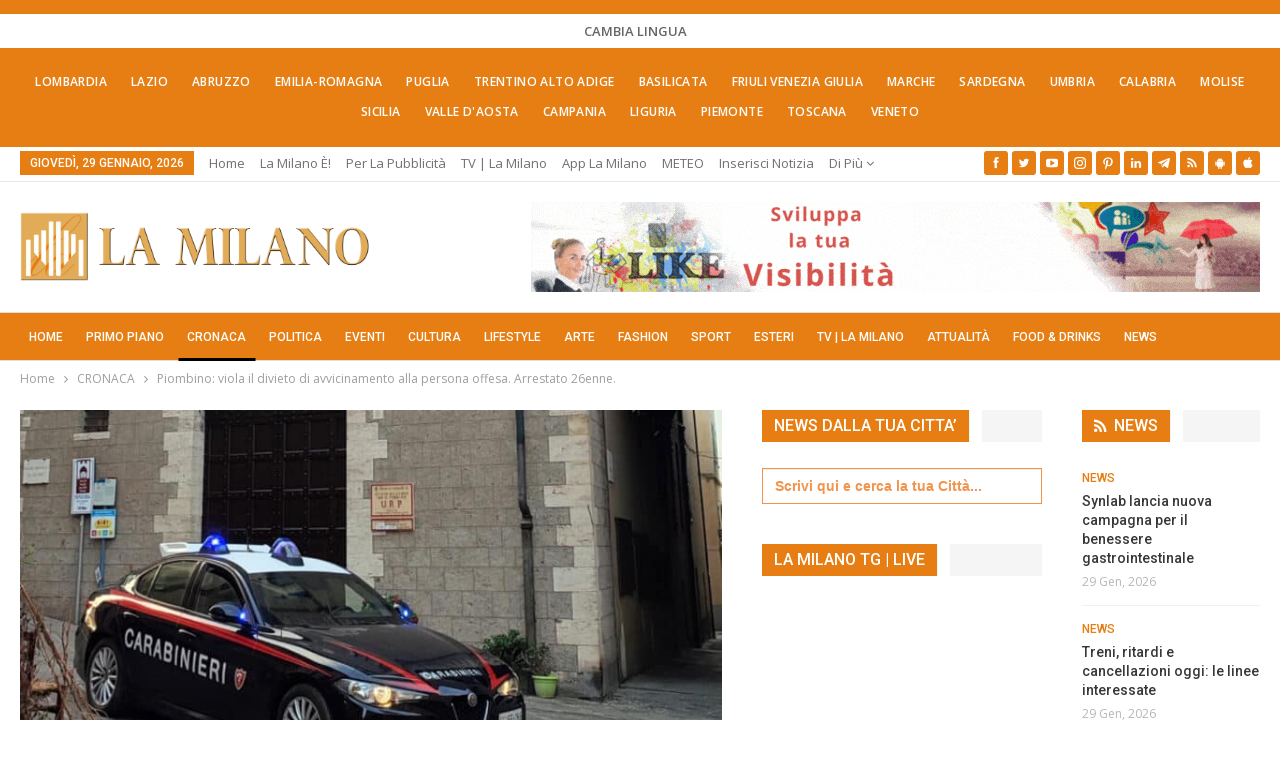

--- FILE ---
content_type: text/html; charset=UTF-8
request_url: https://lamilano.it/cronaca/piombino-viola-il-divieto-di-avvicinamento-alla-persona-offesa-arrestato-26enne/
body_size: 49013
content:
	<!DOCTYPE html>
		<!--[if IE 8]>
	<html class="ie ie8" lang="it-IT"> <![endif]-->
	<!--[if IE 9]>
	<html class="ie ie9" lang="it-IT"> <![endif]-->
	<!--[if gt IE 9]><!-->
<html lang="it-IT"> <!--<![endif]-->
	<head><meta charset="UTF-8"><script>if(navigator.userAgent.match(/MSIE|Internet Explorer/i)||navigator.userAgent.match(/Trident\/7\..*?rv:11/i)){var href=document.location.href;if(!href.match(/[?&]nowprocket/)){if(href.indexOf("?")==-1){if(href.indexOf("#")==-1){document.location.href=href+"?nowprocket=1"}else{document.location.href=href.replace("#","?nowprocket=1#")}}else{if(href.indexOf("#")==-1){document.location.href=href+"&nowprocket=1"}else{document.location.href=href.replace("#","&nowprocket=1#")}}}}</script><script>(()=>{class RocketLazyLoadScripts{constructor(){this.v="2.0.4",this.userEvents=["keydown","keyup","mousedown","mouseup","mousemove","mouseover","mouseout","touchmove","touchstart","touchend","touchcancel","wheel","click","dblclick","input"],this.attributeEvents=["onblur","onclick","oncontextmenu","ondblclick","onfocus","onmousedown","onmouseenter","onmouseleave","onmousemove","onmouseout","onmouseover","onmouseup","onmousewheel","onscroll","onsubmit"]}async t(){this.i(),this.o(),/iP(ad|hone)/.test(navigator.userAgent)&&this.h(),this.u(),this.l(this),this.m(),this.k(this),this.p(this),this._(),await Promise.all([this.R(),this.L()]),this.lastBreath=Date.now(),this.S(this),this.P(),this.D(),this.O(),this.M(),await this.C(this.delayedScripts.normal),await this.C(this.delayedScripts.defer),await this.C(this.delayedScripts.async),await this.T(),await this.F(),await this.j(),await this.A(),window.dispatchEvent(new Event("rocket-allScriptsLoaded")),this.everythingLoaded=!0,this.lastTouchEnd&&await new Promise(t=>setTimeout(t,500-Date.now()+this.lastTouchEnd)),this.I(),this.H(),this.U(),this.W()}i(){this.CSPIssue=sessionStorage.getItem("rocketCSPIssue"),document.addEventListener("securitypolicyviolation",t=>{this.CSPIssue||"script-src-elem"!==t.violatedDirective||"data"!==t.blockedURI||(this.CSPIssue=!0,sessionStorage.setItem("rocketCSPIssue",!0))},{isRocket:!0})}o(){window.addEventListener("pageshow",t=>{this.persisted=t.persisted,this.realWindowLoadedFired=!0},{isRocket:!0}),window.addEventListener("pagehide",()=>{this.onFirstUserAction=null},{isRocket:!0})}h(){let t;function e(e){t=e}window.addEventListener("touchstart",e,{isRocket:!0}),window.addEventListener("touchend",function i(o){o.changedTouches[0]&&t.changedTouches[0]&&Math.abs(o.changedTouches[0].pageX-t.changedTouches[0].pageX)<10&&Math.abs(o.changedTouches[0].pageY-t.changedTouches[0].pageY)<10&&o.timeStamp-t.timeStamp<200&&(window.removeEventListener("touchstart",e,{isRocket:!0}),window.removeEventListener("touchend",i,{isRocket:!0}),"INPUT"===o.target.tagName&&"text"===o.target.type||(o.target.dispatchEvent(new TouchEvent("touchend",{target:o.target,bubbles:!0})),o.target.dispatchEvent(new MouseEvent("mouseover",{target:o.target,bubbles:!0})),o.target.dispatchEvent(new PointerEvent("click",{target:o.target,bubbles:!0,cancelable:!0,detail:1,clientX:o.changedTouches[0].clientX,clientY:o.changedTouches[0].clientY})),event.preventDefault()))},{isRocket:!0})}q(t){this.userActionTriggered||("mousemove"!==t.type||this.firstMousemoveIgnored?"keyup"===t.type||"mouseover"===t.type||"mouseout"===t.type||(this.userActionTriggered=!0,this.onFirstUserAction&&this.onFirstUserAction()):this.firstMousemoveIgnored=!0),"click"===t.type&&t.preventDefault(),t.stopPropagation(),t.stopImmediatePropagation(),"touchstart"===this.lastEvent&&"touchend"===t.type&&(this.lastTouchEnd=Date.now()),"click"===t.type&&(this.lastTouchEnd=0),this.lastEvent=t.type,t.composedPath&&t.composedPath()[0].getRootNode()instanceof ShadowRoot&&(t.rocketTarget=t.composedPath()[0]),this.savedUserEvents.push(t)}u(){this.savedUserEvents=[],this.userEventHandler=this.q.bind(this),this.userEvents.forEach(t=>window.addEventListener(t,this.userEventHandler,{passive:!1,isRocket:!0})),document.addEventListener("visibilitychange",this.userEventHandler,{isRocket:!0})}U(){this.userEvents.forEach(t=>window.removeEventListener(t,this.userEventHandler,{passive:!1,isRocket:!0})),document.removeEventListener("visibilitychange",this.userEventHandler,{isRocket:!0}),this.savedUserEvents.forEach(t=>{(t.rocketTarget||t.target).dispatchEvent(new window[t.constructor.name](t.type,t))})}m(){const t="return false",e=Array.from(this.attributeEvents,t=>"data-rocket-"+t),i="["+this.attributeEvents.join("],[")+"]",o="[data-rocket-"+this.attributeEvents.join("],[data-rocket-")+"]",s=(e,i,o)=>{o&&o!==t&&(e.setAttribute("data-rocket-"+i,o),e["rocket"+i]=new Function("event",o),e.setAttribute(i,t))};new MutationObserver(t=>{for(const n of t)"attributes"===n.type&&(n.attributeName.startsWith("data-rocket-")||this.everythingLoaded?n.attributeName.startsWith("data-rocket-")&&this.everythingLoaded&&this.N(n.target,n.attributeName.substring(12)):s(n.target,n.attributeName,n.target.getAttribute(n.attributeName))),"childList"===n.type&&n.addedNodes.forEach(t=>{if(t.nodeType===Node.ELEMENT_NODE)if(this.everythingLoaded)for(const i of[t,...t.querySelectorAll(o)])for(const t of i.getAttributeNames())e.includes(t)&&this.N(i,t.substring(12));else for(const e of[t,...t.querySelectorAll(i)])for(const t of e.getAttributeNames())this.attributeEvents.includes(t)&&s(e,t,e.getAttribute(t))})}).observe(document,{subtree:!0,childList:!0,attributeFilter:[...this.attributeEvents,...e]})}I(){this.attributeEvents.forEach(t=>{document.querySelectorAll("[data-rocket-"+t+"]").forEach(e=>{this.N(e,t)})})}N(t,e){const i=t.getAttribute("data-rocket-"+e);i&&(t.setAttribute(e,i),t.removeAttribute("data-rocket-"+e))}k(t){Object.defineProperty(HTMLElement.prototype,"onclick",{get(){return this.rocketonclick||null},set(e){this.rocketonclick=e,this.setAttribute(t.everythingLoaded?"onclick":"data-rocket-onclick","this.rocketonclick(event)")}})}S(t){function e(e,i){let o=e[i];e[i]=null,Object.defineProperty(e,i,{get:()=>o,set(s){t.everythingLoaded?o=s:e["rocket"+i]=o=s}})}e(document,"onreadystatechange"),e(window,"onload"),e(window,"onpageshow");try{Object.defineProperty(document,"readyState",{get:()=>t.rocketReadyState,set(e){t.rocketReadyState=e},configurable:!0}),document.readyState="loading"}catch(t){console.log("WPRocket DJE readyState conflict, bypassing")}}l(t){this.originalAddEventListener=EventTarget.prototype.addEventListener,this.originalRemoveEventListener=EventTarget.prototype.removeEventListener,this.savedEventListeners=[],EventTarget.prototype.addEventListener=function(e,i,o){o&&o.isRocket||!t.B(e,this)&&!t.userEvents.includes(e)||t.B(e,this)&&!t.userActionTriggered||e.startsWith("rocket-")||t.everythingLoaded?t.originalAddEventListener.call(this,e,i,o):(t.savedEventListeners.push({target:this,remove:!1,type:e,func:i,options:o}),"mouseenter"!==e&&"mouseleave"!==e||t.originalAddEventListener.call(this,e,t.savedUserEvents.push,o))},EventTarget.prototype.removeEventListener=function(e,i,o){o&&o.isRocket||!t.B(e,this)&&!t.userEvents.includes(e)||t.B(e,this)&&!t.userActionTriggered||e.startsWith("rocket-")||t.everythingLoaded?t.originalRemoveEventListener.call(this,e,i,o):t.savedEventListeners.push({target:this,remove:!0,type:e,func:i,options:o})}}J(t,e){this.savedEventListeners=this.savedEventListeners.filter(i=>{let o=i.type,s=i.target||window;return e!==o||t!==s||(this.B(o,s)&&(i.type="rocket-"+o),this.$(i),!1)})}H(){EventTarget.prototype.addEventListener=this.originalAddEventListener,EventTarget.prototype.removeEventListener=this.originalRemoveEventListener,this.savedEventListeners.forEach(t=>this.$(t))}$(t){t.remove?this.originalRemoveEventListener.call(t.target,t.type,t.func,t.options):this.originalAddEventListener.call(t.target,t.type,t.func,t.options)}p(t){let e;function i(e){return t.everythingLoaded?e:e.split(" ").map(t=>"load"===t||t.startsWith("load.")?"rocket-jquery-load":t).join(" ")}function o(o){function s(e){const s=o.fn[e];o.fn[e]=o.fn.init.prototype[e]=function(){return this[0]===window&&t.userActionTriggered&&("string"==typeof arguments[0]||arguments[0]instanceof String?arguments[0]=i(arguments[0]):"object"==typeof arguments[0]&&Object.keys(arguments[0]).forEach(t=>{const e=arguments[0][t];delete arguments[0][t],arguments[0][i(t)]=e})),s.apply(this,arguments),this}}if(o&&o.fn&&!t.allJQueries.includes(o)){const e={DOMContentLoaded:[],"rocket-DOMContentLoaded":[]};for(const t in e)document.addEventListener(t,()=>{e[t].forEach(t=>t())},{isRocket:!0});o.fn.ready=o.fn.init.prototype.ready=function(i){function s(){parseInt(o.fn.jquery)>2?setTimeout(()=>i.bind(document)(o)):i.bind(document)(o)}return"function"==typeof i&&(t.realDomReadyFired?!t.userActionTriggered||t.fauxDomReadyFired?s():e["rocket-DOMContentLoaded"].push(s):e.DOMContentLoaded.push(s)),o([])},s("on"),s("one"),s("off"),t.allJQueries.push(o)}e=o}t.allJQueries=[],o(window.jQuery),Object.defineProperty(window,"jQuery",{get:()=>e,set(t){o(t)}})}P(){const t=new Map;document.write=document.writeln=function(e){const i=document.currentScript,o=document.createRange(),s=i.parentElement;let n=t.get(i);void 0===n&&(n=i.nextSibling,t.set(i,n));const c=document.createDocumentFragment();o.setStart(c,0),c.appendChild(o.createContextualFragment(e)),s.insertBefore(c,n)}}async R(){return new Promise(t=>{this.userActionTriggered?t():this.onFirstUserAction=t})}async L(){return new Promise(t=>{document.addEventListener("DOMContentLoaded",()=>{this.realDomReadyFired=!0,t()},{isRocket:!0})})}async j(){return this.realWindowLoadedFired?Promise.resolve():new Promise(t=>{window.addEventListener("load",t,{isRocket:!0})})}M(){this.pendingScripts=[];this.scriptsMutationObserver=new MutationObserver(t=>{for(const e of t)e.addedNodes.forEach(t=>{"SCRIPT"!==t.tagName||t.noModule||t.isWPRocket||this.pendingScripts.push({script:t,promise:new Promise(e=>{const i=()=>{const i=this.pendingScripts.findIndex(e=>e.script===t);i>=0&&this.pendingScripts.splice(i,1),e()};t.addEventListener("load",i,{isRocket:!0}),t.addEventListener("error",i,{isRocket:!0}),setTimeout(i,1e3)})})})}),this.scriptsMutationObserver.observe(document,{childList:!0,subtree:!0})}async F(){await this.X(),this.pendingScripts.length?(await this.pendingScripts[0].promise,await this.F()):this.scriptsMutationObserver.disconnect()}D(){this.delayedScripts={normal:[],async:[],defer:[]},document.querySelectorAll("script[type$=rocketlazyloadscript]").forEach(t=>{t.hasAttribute("data-rocket-src")?t.hasAttribute("async")&&!1!==t.async?this.delayedScripts.async.push(t):t.hasAttribute("defer")&&!1!==t.defer||"module"===t.getAttribute("data-rocket-type")?this.delayedScripts.defer.push(t):this.delayedScripts.normal.push(t):this.delayedScripts.normal.push(t)})}async _(){await this.L();let t=[];document.querySelectorAll("script[type$=rocketlazyloadscript][data-rocket-src]").forEach(e=>{let i=e.getAttribute("data-rocket-src");if(i&&!i.startsWith("data:")){i.startsWith("//")&&(i=location.protocol+i);try{const o=new URL(i).origin;o!==location.origin&&t.push({src:o,crossOrigin:e.crossOrigin||"module"===e.getAttribute("data-rocket-type")})}catch(t){}}}),t=[...new Map(t.map(t=>[JSON.stringify(t),t])).values()],this.Y(t,"preconnect")}async G(t){if(await this.K(),!0!==t.noModule||!("noModule"in HTMLScriptElement.prototype))return new Promise(e=>{let i;function o(){(i||t).setAttribute("data-rocket-status","executed"),e()}try{if(navigator.userAgent.includes("Firefox/")||""===navigator.vendor||this.CSPIssue)i=document.createElement("script"),[...t.attributes].forEach(t=>{let e=t.nodeName;"type"!==e&&("data-rocket-type"===e&&(e="type"),"data-rocket-src"===e&&(e="src"),i.setAttribute(e,t.nodeValue))}),t.text&&(i.text=t.text),t.nonce&&(i.nonce=t.nonce),i.hasAttribute("src")?(i.addEventListener("load",o,{isRocket:!0}),i.addEventListener("error",()=>{i.setAttribute("data-rocket-status","failed-network"),e()},{isRocket:!0}),setTimeout(()=>{i.isConnected||e()},1)):(i.text=t.text,o()),i.isWPRocket=!0,t.parentNode.replaceChild(i,t);else{const i=t.getAttribute("data-rocket-type"),s=t.getAttribute("data-rocket-src");i?(t.type=i,t.removeAttribute("data-rocket-type")):t.removeAttribute("type"),t.addEventListener("load",o,{isRocket:!0}),t.addEventListener("error",i=>{this.CSPIssue&&i.target.src.startsWith("data:")?(console.log("WPRocket: CSP fallback activated"),t.removeAttribute("src"),this.G(t).then(e)):(t.setAttribute("data-rocket-status","failed-network"),e())},{isRocket:!0}),s?(t.fetchPriority="high",t.removeAttribute("data-rocket-src"),t.src=s):t.src="data:text/javascript;base64,"+window.btoa(unescape(encodeURIComponent(t.text)))}}catch(i){t.setAttribute("data-rocket-status","failed-transform"),e()}});t.setAttribute("data-rocket-status","skipped")}async C(t){const e=t.shift();return e?(e.isConnected&&await this.G(e),this.C(t)):Promise.resolve()}O(){this.Y([...this.delayedScripts.normal,...this.delayedScripts.defer,...this.delayedScripts.async],"preload")}Y(t,e){this.trash=this.trash||[];let i=!0;var o=document.createDocumentFragment();t.forEach(t=>{const s=t.getAttribute&&t.getAttribute("data-rocket-src")||t.src;if(s&&!s.startsWith("data:")){const n=document.createElement("link");n.href=s,n.rel=e,"preconnect"!==e&&(n.as="script",n.fetchPriority=i?"high":"low"),t.getAttribute&&"module"===t.getAttribute("data-rocket-type")&&(n.crossOrigin=!0),t.crossOrigin&&(n.crossOrigin=t.crossOrigin),t.integrity&&(n.integrity=t.integrity),t.nonce&&(n.nonce=t.nonce),o.appendChild(n),this.trash.push(n),i=!1}}),document.head.appendChild(o)}W(){this.trash.forEach(t=>t.remove())}async T(){try{document.readyState="interactive"}catch(t){}this.fauxDomReadyFired=!0;try{await this.K(),this.J(document,"readystatechange"),document.dispatchEvent(new Event("rocket-readystatechange")),await this.K(),document.rocketonreadystatechange&&document.rocketonreadystatechange(),await this.K(),this.J(document,"DOMContentLoaded"),document.dispatchEvent(new Event("rocket-DOMContentLoaded")),await this.K(),this.J(window,"DOMContentLoaded"),window.dispatchEvent(new Event("rocket-DOMContentLoaded"))}catch(t){console.error(t)}}async A(){try{document.readyState="complete"}catch(t){}try{await this.K(),this.J(document,"readystatechange"),document.dispatchEvent(new Event("rocket-readystatechange")),await this.K(),document.rocketonreadystatechange&&document.rocketonreadystatechange(),await this.K(),this.J(window,"load"),window.dispatchEvent(new Event("rocket-load")),await this.K(),window.rocketonload&&window.rocketonload(),await this.K(),this.allJQueries.forEach(t=>t(window).trigger("rocket-jquery-load")),await this.K(),this.J(window,"pageshow");const t=new Event("rocket-pageshow");t.persisted=this.persisted,window.dispatchEvent(t),await this.K(),window.rocketonpageshow&&window.rocketonpageshow({persisted:this.persisted})}catch(t){console.error(t)}}async K(){Date.now()-this.lastBreath>45&&(await this.X(),this.lastBreath=Date.now())}async X(){return document.hidden?new Promise(t=>setTimeout(t)):new Promise(t=>requestAnimationFrame(t))}B(t,e){return e===document&&"readystatechange"===t||(e===document&&"DOMContentLoaded"===t||(e===window&&"DOMContentLoaded"===t||(e===window&&"load"===t||e===window&&"pageshow"===t)))}static run(){(new RocketLazyLoadScripts).t()}}RocketLazyLoadScripts.run()})();</script>
				
		<meta http-equiv="X-UA-Compatible" content="IE=edge">
		<meta name="viewport" content="width=device-width, initial-scale=1.0">
		<link rel="pingback" href="https://lamilano.it/xmlrpc.php"/>

		<title>Piombino: viola il divieto di avvicinamento alla persona offesa. Arrestato 26enne.</title>
<link data-rocket-preload as="style" href="https://fonts.googleapis.com/css?family=Open%20Sans%3A400%2C600%7CRoboto%3A400%2C500%2C900%2C400italic&#038;display=swap" rel="preload">
<link href="https://fonts.googleapis.com/css?family=Open%20Sans%3A400%2C600%7CRoboto%3A400%2C500%2C900%2C400italic&#038;display=swap" media="print" onload="this.media=&#039;all&#039;" rel="stylesheet">
<noscript data-wpr-hosted-gf-parameters=""><link rel="stylesheet" href="https://fonts.googleapis.com/css?family=Open%20Sans%3A400%2C600%7CRoboto%3A400%2C500%2C900%2C400italic&#038;display=swap"></noscript>
<!-- Jetpack Site Verification Tags -->
<meta name="google-site-verification" content="lI-0U24tfHlLYnw603dmHgLpMUXLeX2oJGHVR9BYwd4" />
<meta name="p:domain_verify" content="51e311012bd34e9a6dc0a570db411f2f" />
<!-- Google tag (gtag.js) consent mode dataLayer added by Site Kit -->
<script type="rocketlazyloadscript" data-rocket-type="text/javascript" id="google_gtagjs-js-consent-mode-data-layer">
/* <![CDATA[ */
window.dataLayer = window.dataLayer || [];function gtag(){dataLayer.push(arguments);}
gtag('consent', 'default', {"ad_personalization":"denied","ad_storage":"denied","ad_user_data":"denied","analytics_storage":"denied","functionality_storage":"denied","security_storage":"denied","personalization_storage":"denied","region":["AT","BE","BG","CH","CY","CZ","DE","DK","EE","ES","FI","FR","GB","GR","HR","HU","IE","IS","IT","LI","LT","LU","LV","MT","NL","NO","PL","PT","RO","SE","SI","SK"],"wait_for_update":500});
window._googlesitekitConsentCategoryMap = {"statistics":["analytics_storage"],"marketing":["ad_storage","ad_user_data","ad_personalization"],"functional":["functionality_storage","security_storage"],"preferences":["personalization_storage"]};
window._googlesitekitConsents = {"ad_personalization":"denied","ad_storage":"denied","ad_user_data":"denied","analytics_storage":"denied","functionality_storage":"denied","security_storage":"denied","personalization_storage":"denied","region":["AT","BE","BG","CH","CY","CZ","DE","DK","EE","ES","FI","FR","GB","GR","HR","HU","IE","IS","IT","LI","LT","LU","LV","MT","NL","NO","PL","PT","RO","SE","SI","SK"],"wait_for_update":500};
/* ]]> */
</script>
<!-- End Google tag (gtag.js) consent mode dataLayer added by Site Kit -->
<meta name="dc.title" content="Piombino: viola il divieto di avvicinamento alla persona offesa. Arrestato 26enne.">
<meta name="dc.description" content="I Carabinieri della Stazione Carabinieri di Venturina Terme hanno arrestato in flagranza di reato un operaio 26enne di origini siciliane per violazione del provvedimento di divieto di avvicinamento alla persona offesa. #cronaca #piombino #toscana">
<meta name="dc.relation" content="https://lamilano.it/cronaca/piombino-viola-il-divieto-di-avvicinamento-alla-persona-offesa-arrestato-26enne/">
<meta name="dc.source" content="https://lamilano.it/">
<meta name="dc.language" content="it_IT">
<meta name="description" content="I Carabinieri della Stazione Carabinieri di Venturina Terme hanno arrestato in flagranza di reato un operaio 26enne di origini siciliane per violazione del provvedimento di divieto di avvicinamento alla persona offesa. #cronaca #piombino #toscana">
<meta name="robots" content="index, follow, max-snippet:-1, max-image-preview:large, max-video-preview:-1">
<link rel="canonical" href="https://lamilano.it/cronaca/piombino-viola-il-divieto-di-avvicinamento-alla-persona-offesa-arrestato-26enne/">
<meta property="og:url" content="https://lamilano.it/cronaca/piombino-viola-il-divieto-di-avvicinamento-alla-persona-offesa-arrestato-26enne/">
<meta property="og:site_name" content="La Milano - Cronaca e Notizie">
<meta property="og:locale" content="it_IT">
<meta property="og:type" content="article">
<meta property="article:author" content="https://www.facebook.com/lamilano.it">
<meta property="article:publisher" content="https://www.facebook.com/lamilano.it">
<meta property="article:section" content="CRONACA">
<meta property="og:title" content="Piombino: viola il divieto di avvicinamento alla persona offesa. Arrestato 26enne.">
<meta property="og:description" content="I Carabinieri della Stazione Carabinieri di Venturina Terme hanno arrestato in flagranza di reato un operaio 26enne di origini siciliane per violazione del provvedimento di divieto di avvicinamento alla persona offesa. #cronaca #piombino #toscana">
<meta property="og:image" content="https://lamilano.it/wp-content/uploads/2024/02/Piombino-viola-il-divieto-di-avvicinamento-alla-persona-offesa.jpg?v=1708338145">
<meta property="og:image:secure_url" content="https://lamilano.it/wp-content/uploads/2024/02/Piombino-viola-il-divieto-di-avvicinamento-alla-persona-offesa.jpg?v=1708338145">
<meta property="og:image:width" content="1280">
<meta property="og:image:height" content="720">
<meta property="og:image:alt" content="Piombino: viola il divieto di avvicinamento alla persona offesa.">
<meta property="fb:pages" content="245202152519471">
<meta name="twitter:card" content="summary">
<meta name="twitter:site" content="https://x.com/lamilano_it">
<meta name="twitter:creator" content="https://x.com/lamilano_it">
<meta name="twitter:title" content="Piombino: viola il divieto di avvicinamento alla persona offesa. Arrestato 26enne.">
<meta name="twitter:description" content="I Carabinieri della Stazione Carabinieri di Venturina Terme hanno arrestato in flagranza di reato un operaio 26enne di origini siciliane per violazione del provvedimento di divieto di avvicinamento alla persona offesa. #cronaca #piombino #toscana">
<meta name="twitter:image" content="https://lamilano.it/wp-content/uploads/2024/02/Piombino-viola-il-divieto-di-avvicinamento-alla-persona-offesa.jpg?v=1708338145">
<link rel='dns-prefetch' href='//www.googletagmanager.com' />
<link rel='dns-prefetch' href='//stats.wp.com' />
<link rel='dns-prefetch' href='//fonts.googleapis.com' />
<link href='https://fonts.gstatic.com' crossorigin rel='preconnect' />
<link rel='preconnect' href='//c0.wp.com' />
<link rel="alternate" type="application/rss+xml; charset=UTF-8" title="La Milano - Cronaca e Notizie &raquo; Feed" href="https://lamilano.it/feed/" />
<link rel="alternate" type="application/rss+xml; charset=UTF-8" title="La Milano - Cronaca e Notizie &raquo; Feed dei commenti" href="https://lamilano.it/comments/feed/" />
<script type="application/ld+json">{"@context":"https:\/\/schema.org\/","@type":"NewsArticle","datePublished":"2024-02-19T13:33:47+01:00","dateModified":"2024-02-19T13:33:47+01:00","mainEntityOfPage":{"@type":"WebPage","@id":"https:\/\/lamilano.it\/cronaca\/piombino-viola-il-divieto-di-avvicinamento-alla-persona-offesa-arrestato-26enne\/"},"headline":"Piombino: viola il divieto di avvicinamento alla persona offesa. Arrestato 26enne.","author":{"@type":"Person","name":"Annamaria Martinisi","url":"https:\/\/lamilano.it\/author\/annamaria-martinisi\/"},"image":{"@type":"ImageObject","url":"https:\/\/lamilano.it\/wp-content\/uploads\/2024\/02\/Piombino-viola-il-divieto-di-avvicinamento-alla-persona-offesa.jpg?v=1708338145"},"publisher":{"@type":"Organization","name":"La Milano","logo":{"@type":"ImageObject","url":"https:\/\/lamilano.it\/wp-content\/uploads\/2022\/05\/logoLaMilanoSocial.png","width":"945","height":"945"},"sameAs":["https:\/\/www.facebook.com\/lamilano.it","https:\/\/twitter.com\/https:\/\/x.com\/lamilano_it","https:\/\/www.pinterest.com\/lamilano_it","https:\/\/instagram.com\/lamilano.it","https:\/\/youtube.com\/channel\/UCct6K3ClCC_2xi92buQ8cNw\/","https:\/\/www.linkedin.com\/company\/lamilano","https:\/\/t.me\/lamilano_it","https:\/\/www.tiktok.com\/@lamilano.it","https:\/\/whatsapp.com\/channel\/0029VaCMrl5GJP8FCxcvs61B","https:\/\/play.google.com\/store\/apps\/details?id=com.goodbarber.lamilano","https:\/\/itunes.apple.com\/us\/app\/la-milano\/id1278384964?mt=8"]},"description":"I Carabinieri della Stazione Carabinieri di Venturina Terme hanno arrestato in flagranza di reato un operaio 26enne di origini siciliane per violazione del provvedimento di divieto di avvicinamento alla persona offesa. #cronaca #piombino #toscana"}</script>
<style id='wp-img-auto-sizes-contain-inline-css' type='text/css'>
img:is([sizes=auto i],[sizes^="auto," i]){contain-intrinsic-size:3000px 1500px}
/*# sourceURL=wp-img-auto-sizes-contain-inline-css */
</style>
<link rel='stylesheet' id='sbi_styles-css' href='https://lamilano.it/wp-content/plugins/instagram-feed/css/sbi-styles.min.css?ver=6.10.0' type='text/css' media='all' />
<style id='wp-emoji-styles-inline-css' type='text/css'>

	img.wp-smiley, img.emoji {
		display: inline !important;
		border: none !important;
		box-shadow: none !important;
		height: 1em !important;
		width: 1em !important;
		margin: 0 0.07em !important;
		vertical-align: -0.1em !important;
		background: none !important;
		padding: 0 !important;
	}
/*# sourceURL=wp-emoji-styles-inline-css */
</style>
<style id='wp-block-library-inline-css' type='text/css'>
:root{--wp-block-synced-color:#7a00df;--wp-block-synced-color--rgb:122,0,223;--wp-bound-block-color:var(--wp-block-synced-color);--wp-editor-canvas-background:#ddd;--wp-admin-theme-color:#007cba;--wp-admin-theme-color--rgb:0,124,186;--wp-admin-theme-color-darker-10:#006ba1;--wp-admin-theme-color-darker-10--rgb:0,107,160.5;--wp-admin-theme-color-darker-20:#005a87;--wp-admin-theme-color-darker-20--rgb:0,90,135;--wp-admin-border-width-focus:2px}@media (min-resolution:192dpi){:root{--wp-admin-border-width-focus:1.5px}}.wp-element-button{cursor:pointer}:root .has-very-light-gray-background-color{background-color:#eee}:root .has-very-dark-gray-background-color{background-color:#313131}:root .has-very-light-gray-color{color:#eee}:root .has-very-dark-gray-color{color:#313131}:root .has-vivid-green-cyan-to-vivid-cyan-blue-gradient-background{background:linear-gradient(135deg,#00d084,#0693e3)}:root .has-purple-crush-gradient-background{background:linear-gradient(135deg,#34e2e4,#4721fb 50%,#ab1dfe)}:root .has-hazy-dawn-gradient-background{background:linear-gradient(135deg,#faaca8,#dad0ec)}:root .has-subdued-olive-gradient-background{background:linear-gradient(135deg,#fafae1,#67a671)}:root .has-atomic-cream-gradient-background{background:linear-gradient(135deg,#fdd79a,#004a59)}:root .has-nightshade-gradient-background{background:linear-gradient(135deg,#330968,#31cdcf)}:root .has-midnight-gradient-background{background:linear-gradient(135deg,#020381,#2874fc)}:root{--wp--preset--font-size--normal:16px;--wp--preset--font-size--huge:42px}.has-regular-font-size{font-size:1em}.has-larger-font-size{font-size:2.625em}.has-normal-font-size{font-size:var(--wp--preset--font-size--normal)}.has-huge-font-size{font-size:var(--wp--preset--font-size--huge)}.has-text-align-center{text-align:center}.has-text-align-left{text-align:left}.has-text-align-right{text-align:right}.has-fit-text{white-space:nowrap!important}#end-resizable-editor-section{display:none}.aligncenter{clear:both}.items-justified-left{justify-content:flex-start}.items-justified-center{justify-content:center}.items-justified-right{justify-content:flex-end}.items-justified-space-between{justify-content:space-between}.screen-reader-text{border:0;clip-path:inset(50%);height:1px;margin:-1px;overflow:hidden;padding:0;position:absolute;width:1px;word-wrap:normal!important}.screen-reader-text:focus{background-color:#ddd;clip-path:none;color:#444;display:block;font-size:1em;height:auto;left:5px;line-height:normal;padding:15px 23px 14px;text-decoration:none;top:5px;width:auto;z-index:100000}html :where(.has-border-color){border-style:solid}html :where([style*=border-top-color]){border-top-style:solid}html :where([style*=border-right-color]){border-right-style:solid}html :where([style*=border-bottom-color]){border-bottom-style:solid}html :where([style*=border-left-color]){border-left-style:solid}html :where([style*=border-width]){border-style:solid}html :where([style*=border-top-width]){border-top-style:solid}html :where([style*=border-right-width]){border-right-style:solid}html :where([style*=border-bottom-width]){border-bottom-style:solid}html :where([style*=border-left-width]){border-left-style:solid}html :where(img[class*=wp-image-]){height:auto;max-width:100%}:where(figure){margin:0 0 1em}html :where(.is-position-sticky){--wp-admin--admin-bar--position-offset:var(--wp-admin--admin-bar--height,0px)}@media screen and (max-width:600px){html :where(.is-position-sticky){--wp-admin--admin-bar--position-offset:0px}}

/*# sourceURL=wp-block-library-inline-css */
</style><style id='global-styles-inline-css' type='text/css'>
:root{--wp--preset--aspect-ratio--square: 1;--wp--preset--aspect-ratio--4-3: 4/3;--wp--preset--aspect-ratio--3-4: 3/4;--wp--preset--aspect-ratio--3-2: 3/2;--wp--preset--aspect-ratio--2-3: 2/3;--wp--preset--aspect-ratio--16-9: 16/9;--wp--preset--aspect-ratio--9-16: 9/16;--wp--preset--color--black: #000000;--wp--preset--color--cyan-bluish-gray: #abb8c3;--wp--preset--color--white: #ffffff;--wp--preset--color--pale-pink: #f78da7;--wp--preset--color--vivid-red: #cf2e2e;--wp--preset--color--luminous-vivid-orange: #ff6900;--wp--preset--color--luminous-vivid-amber: #fcb900;--wp--preset--color--light-green-cyan: #7bdcb5;--wp--preset--color--vivid-green-cyan: #00d084;--wp--preset--color--pale-cyan-blue: #8ed1fc;--wp--preset--color--vivid-cyan-blue: #0693e3;--wp--preset--color--vivid-purple: #9b51e0;--wp--preset--gradient--vivid-cyan-blue-to-vivid-purple: linear-gradient(135deg,rgb(6,147,227) 0%,rgb(155,81,224) 100%);--wp--preset--gradient--light-green-cyan-to-vivid-green-cyan: linear-gradient(135deg,rgb(122,220,180) 0%,rgb(0,208,130) 100%);--wp--preset--gradient--luminous-vivid-amber-to-luminous-vivid-orange: linear-gradient(135deg,rgb(252,185,0) 0%,rgb(255,105,0) 100%);--wp--preset--gradient--luminous-vivid-orange-to-vivid-red: linear-gradient(135deg,rgb(255,105,0) 0%,rgb(207,46,46) 100%);--wp--preset--gradient--very-light-gray-to-cyan-bluish-gray: linear-gradient(135deg,rgb(238,238,238) 0%,rgb(169,184,195) 100%);--wp--preset--gradient--cool-to-warm-spectrum: linear-gradient(135deg,rgb(74,234,220) 0%,rgb(151,120,209) 20%,rgb(207,42,186) 40%,rgb(238,44,130) 60%,rgb(251,105,98) 80%,rgb(254,248,76) 100%);--wp--preset--gradient--blush-light-purple: linear-gradient(135deg,rgb(255,206,236) 0%,rgb(152,150,240) 100%);--wp--preset--gradient--blush-bordeaux: linear-gradient(135deg,rgb(254,205,165) 0%,rgb(254,45,45) 50%,rgb(107,0,62) 100%);--wp--preset--gradient--luminous-dusk: linear-gradient(135deg,rgb(255,203,112) 0%,rgb(199,81,192) 50%,rgb(65,88,208) 100%);--wp--preset--gradient--pale-ocean: linear-gradient(135deg,rgb(255,245,203) 0%,rgb(182,227,212) 50%,rgb(51,167,181) 100%);--wp--preset--gradient--electric-grass: linear-gradient(135deg,rgb(202,248,128) 0%,rgb(113,206,126) 100%);--wp--preset--gradient--midnight: linear-gradient(135deg,rgb(2,3,129) 0%,rgb(40,116,252) 100%);--wp--preset--font-size--small: 13px;--wp--preset--font-size--medium: 20px;--wp--preset--font-size--large: 36px;--wp--preset--font-size--x-large: 42px;--wp--preset--spacing--20: 0.44rem;--wp--preset--spacing--30: 0.67rem;--wp--preset--spacing--40: 1rem;--wp--preset--spacing--50: 1.5rem;--wp--preset--spacing--60: 2.25rem;--wp--preset--spacing--70: 3.38rem;--wp--preset--spacing--80: 5.06rem;--wp--preset--shadow--natural: 6px 6px 9px rgba(0, 0, 0, 0.2);--wp--preset--shadow--deep: 12px 12px 50px rgba(0, 0, 0, 0.4);--wp--preset--shadow--sharp: 6px 6px 0px rgba(0, 0, 0, 0.2);--wp--preset--shadow--outlined: 6px 6px 0px -3px rgb(255, 255, 255), 6px 6px rgb(0, 0, 0);--wp--preset--shadow--crisp: 6px 6px 0px rgb(0, 0, 0);}:where(.is-layout-flex){gap: 0.5em;}:where(.is-layout-grid){gap: 0.5em;}body .is-layout-flex{display: flex;}.is-layout-flex{flex-wrap: wrap;align-items: center;}.is-layout-flex > :is(*, div){margin: 0;}body .is-layout-grid{display: grid;}.is-layout-grid > :is(*, div){margin: 0;}:where(.wp-block-columns.is-layout-flex){gap: 2em;}:where(.wp-block-columns.is-layout-grid){gap: 2em;}:where(.wp-block-post-template.is-layout-flex){gap: 1.25em;}:where(.wp-block-post-template.is-layout-grid){gap: 1.25em;}.has-black-color{color: var(--wp--preset--color--black) !important;}.has-cyan-bluish-gray-color{color: var(--wp--preset--color--cyan-bluish-gray) !important;}.has-white-color{color: var(--wp--preset--color--white) !important;}.has-pale-pink-color{color: var(--wp--preset--color--pale-pink) !important;}.has-vivid-red-color{color: var(--wp--preset--color--vivid-red) !important;}.has-luminous-vivid-orange-color{color: var(--wp--preset--color--luminous-vivid-orange) !important;}.has-luminous-vivid-amber-color{color: var(--wp--preset--color--luminous-vivid-amber) !important;}.has-light-green-cyan-color{color: var(--wp--preset--color--light-green-cyan) !important;}.has-vivid-green-cyan-color{color: var(--wp--preset--color--vivid-green-cyan) !important;}.has-pale-cyan-blue-color{color: var(--wp--preset--color--pale-cyan-blue) !important;}.has-vivid-cyan-blue-color{color: var(--wp--preset--color--vivid-cyan-blue) !important;}.has-vivid-purple-color{color: var(--wp--preset--color--vivid-purple) !important;}.has-black-background-color{background-color: var(--wp--preset--color--black) !important;}.has-cyan-bluish-gray-background-color{background-color: var(--wp--preset--color--cyan-bluish-gray) !important;}.has-white-background-color{background-color: var(--wp--preset--color--white) !important;}.has-pale-pink-background-color{background-color: var(--wp--preset--color--pale-pink) !important;}.has-vivid-red-background-color{background-color: var(--wp--preset--color--vivid-red) !important;}.has-luminous-vivid-orange-background-color{background-color: var(--wp--preset--color--luminous-vivid-orange) !important;}.has-luminous-vivid-amber-background-color{background-color: var(--wp--preset--color--luminous-vivid-amber) !important;}.has-light-green-cyan-background-color{background-color: var(--wp--preset--color--light-green-cyan) !important;}.has-vivid-green-cyan-background-color{background-color: var(--wp--preset--color--vivid-green-cyan) !important;}.has-pale-cyan-blue-background-color{background-color: var(--wp--preset--color--pale-cyan-blue) !important;}.has-vivid-cyan-blue-background-color{background-color: var(--wp--preset--color--vivid-cyan-blue) !important;}.has-vivid-purple-background-color{background-color: var(--wp--preset--color--vivid-purple) !important;}.has-black-border-color{border-color: var(--wp--preset--color--black) !important;}.has-cyan-bluish-gray-border-color{border-color: var(--wp--preset--color--cyan-bluish-gray) !important;}.has-white-border-color{border-color: var(--wp--preset--color--white) !important;}.has-pale-pink-border-color{border-color: var(--wp--preset--color--pale-pink) !important;}.has-vivid-red-border-color{border-color: var(--wp--preset--color--vivid-red) !important;}.has-luminous-vivid-orange-border-color{border-color: var(--wp--preset--color--luminous-vivid-orange) !important;}.has-luminous-vivid-amber-border-color{border-color: var(--wp--preset--color--luminous-vivid-amber) !important;}.has-light-green-cyan-border-color{border-color: var(--wp--preset--color--light-green-cyan) !important;}.has-vivid-green-cyan-border-color{border-color: var(--wp--preset--color--vivid-green-cyan) !important;}.has-pale-cyan-blue-border-color{border-color: var(--wp--preset--color--pale-cyan-blue) !important;}.has-vivid-cyan-blue-border-color{border-color: var(--wp--preset--color--vivid-cyan-blue) !important;}.has-vivid-purple-border-color{border-color: var(--wp--preset--color--vivid-purple) !important;}.has-vivid-cyan-blue-to-vivid-purple-gradient-background{background: var(--wp--preset--gradient--vivid-cyan-blue-to-vivid-purple) !important;}.has-light-green-cyan-to-vivid-green-cyan-gradient-background{background: var(--wp--preset--gradient--light-green-cyan-to-vivid-green-cyan) !important;}.has-luminous-vivid-amber-to-luminous-vivid-orange-gradient-background{background: var(--wp--preset--gradient--luminous-vivid-amber-to-luminous-vivid-orange) !important;}.has-luminous-vivid-orange-to-vivid-red-gradient-background{background: var(--wp--preset--gradient--luminous-vivid-orange-to-vivid-red) !important;}.has-very-light-gray-to-cyan-bluish-gray-gradient-background{background: var(--wp--preset--gradient--very-light-gray-to-cyan-bluish-gray) !important;}.has-cool-to-warm-spectrum-gradient-background{background: var(--wp--preset--gradient--cool-to-warm-spectrum) !important;}.has-blush-light-purple-gradient-background{background: var(--wp--preset--gradient--blush-light-purple) !important;}.has-blush-bordeaux-gradient-background{background: var(--wp--preset--gradient--blush-bordeaux) !important;}.has-luminous-dusk-gradient-background{background: var(--wp--preset--gradient--luminous-dusk) !important;}.has-pale-ocean-gradient-background{background: var(--wp--preset--gradient--pale-ocean) !important;}.has-electric-grass-gradient-background{background: var(--wp--preset--gradient--electric-grass) !important;}.has-midnight-gradient-background{background: var(--wp--preset--gradient--midnight) !important;}.has-small-font-size{font-size: var(--wp--preset--font-size--small) !important;}.has-medium-font-size{font-size: var(--wp--preset--font-size--medium) !important;}.has-large-font-size{font-size: var(--wp--preset--font-size--large) !important;}.has-x-large-font-size{font-size: var(--wp--preset--font-size--x-large) !important;}
/*# sourceURL=global-styles-inline-css */
</style>

<style id='classic-theme-styles-inline-css' type='text/css'>
/*! This file is auto-generated */
.wp-block-button__link{color:#fff;background-color:#32373c;border-radius:9999px;box-shadow:none;text-decoration:none;padding:calc(.667em + 2px) calc(1.333em + 2px);font-size:1.125em}.wp-block-file__button{background:#32373c;color:#fff;text-decoration:none}
/*# sourceURL=/wp-includes/css/classic-themes.min.css */
</style>
<link rel='stylesheet' id='better-playlist-css' href='https://lamilano.it/wp-content/plugins/better-playlist/css/better-playlist.min.css?ver=1.5.0' type='text/css' media='all' />
<link data-minify="1" rel='stylesheet' id='ap-front-styles-css' href='https://lamilano.it/wp-content/cache/min/1/wp-content/plugins/accesspress-anonymous-post/css/frontend-style.css?ver=1769514564' type='text/css' media='all' />
<link data-minify="1" rel='stylesheet' id='bs-icons-css' href='https://lamilano.it/wp-content/cache/min/1/wp-content/themes/publisher/includes/libs/better-framework/assets/css/bs-icons.css?ver=1769514564' type='text/css' media='all' />
<link rel='stylesheet' id='better-social-counter-css' href='https://lamilano.it/wp-content/plugins/better-social-counter/css/style.min.css?ver=1.13.2' type='text/css' media='all' />
<link data-minify="1" rel='stylesheet' id='dashicons-css' href='https://lamilano.it/wp-content/cache/min/1/c/6.9/wp-includes/css/dashicons.min.css?ver=1769514564' type='text/css' media='all' />
<link rel='stylesheet' id='gn-frontend-gnfollow-style-css' href='https://lamilano.it/wp-content/plugins/gn-publisher/assets/css/gn-frontend-gnfollow.min.css?ver=1.5.26' type='text/css' media='all' />
<link rel='stylesheet' id='super-rss-reader-css' href='https://lamilano.it/wp-content/plugins/super-rss-reader/public/css/style.min.css?ver=5.4' type='text/css' media='all' />
<link rel='stylesheet' id='ivory-search-styles-css' href='https://lamilano.it/wp-content/plugins/add-search-to-menu-premium/public/css/ivory-search.min.css?ver=5.5.14' type='text/css' media='all' />
<link rel='stylesheet' id='hide-admin-bar-based-on-user-roles-css' href='https://lamilano.it/wp-content/plugins/hide-admin-bar-based-on-user-roles/public/css/hide-admin-bar-based-on-user-roles-public.css?ver=7.0.2' type='text/css' media='all' />
<link rel='stylesheet' id='bf-slick-css' href='https://lamilano.it/wp-content/themes/publisher/includes/libs/better-framework/assets/css/slick.min.css?ver=3.15.0' type='text/css' media='all' />
<link rel='stylesheet' id='wp-embedder-pack-pro-css' href='https://lamilano.it/wp-content/plugins/wp-embedder-pack/assets/css/wpep.min.css?ver=1.2.2' type='text/css' media='all' />
<link data-minify="1" rel='stylesheet' id='newsletter-css' href='https://lamilano.it/wp-content/cache/min/1/wp-content/plugins/newsletter/style.css?ver=1769514564' type='text/css' media='all' />
<link data-minify="1" rel='stylesheet' id='newsletter-leads-css' href='https://lamilano.it/wp-content/cache/min/1/wp-content/plugins/newsletter-leads/css/leads.css?ver=1769514564' type='text/css' media='all' />
<style id='newsletter-leads-inline-css' type='text/css'>
#tnp-modal-content {
    height: 500px;
    width: 500px;
    background-color: #e69138 !important;
    background-image: none;
    background-repeat: no-repeat;
    background-size: cover;
    color: #ffffff;
}

#tnp-modal-body {
    color: #ffffff;
}

#tnp-modal-body .tnp-privacy-field {
    color: #ffffff;
}

#tnp-modal-body .tnp-privacy-field label a {
    color: #ffffff;
}

#tnp-modal-content input.tnp-submit {
    background-color: #3d85c6;
    border: none;
    background-image: none;
    color: #fff;
    cursor: pointer;
}

/*# sourceURL=newsletter-leads-inline-css */
</style>
<link rel='stylesheet' id='pretty-photo-css' href='https://lamilano.it/wp-content/themes/publisher/includes/libs/better-framework/assets/css/pretty-photo.min.css?ver=3.15.0' type='text/css' media='all' />
<link rel='stylesheet' id='theme-libs-css' href='https://lamilano.it/wp-content/themes/publisher/css/theme-libs.min.css?ver=7.11.0' type='text/css' media='all' />
<link data-minify="1" rel='stylesheet' id='fontawesome-css' href='https://lamilano.it/wp-content/cache/min/1/wp-content/themes/publisher/includes/libs/better-framework/assets/css/font-awesome.min.css?ver=1769514564' type='text/css' media='all' />
<link rel='stylesheet' id='publisher-css' href='https://lamilano.it/wp-content/themes/publisher/style-7.11.0.min.css?ver=7.11.0' type='text/css' media='all' />
<link data-minify="1" rel='stylesheet' id='publisher-child-css' href='https://lamilano.it/wp-content/cache/min/1/wp-content/themes/publisher-child/style.css?ver=1769514564' type='text/css' media='all' />

<link rel='stylesheet' id='__EPYT__style-css' href='https://lamilano.it/wp-content/plugins/youtube-embed-plus/styles/ytprefs.min.css?ver=14.2.4' type='text/css' media='all' />
<style id='__EPYT__style-inline-css' type='text/css'>

                .epyt-gallery-thumb {
                        width: 33.333%;
                }
                
                         @media (min-width:0px) and (max-width: 767px) {
                            .epyt-gallery-rowbreak {
                                display: none;
                            }
                            .epyt-gallery-allthumbs[class*="epyt-cols"] .epyt-gallery-thumb {
                                width: 100% !important;
                            }
                          }
/*# sourceURL=__EPYT__style-inline-css */
</style>
<link rel='stylesheet' id='publisher-theme-pure-magazine-css' href='https://lamilano.it/wp-content/themes/publisher/includes/styles/pure-magazine/style.min.css?ver=7.11.0' type='text/css' media='all' />
<style id='rocket-lazyload-inline-css' type='text/css'>
.rll-youtube-player{position:relative;padding-bottom:56.23%;height:0;overflow:hidden;max-width:100%;}.rll-youtube-player:focus-within{outline: 2px solid currentColor;outline-offset: 5px;}.rll-youtube-player iframe{position:absolute;top:0;left:0;width:100%;height:100%;z-index:100;background:0 0}.rll-youtube-player img{bottom:0;display:block;left:0;margin:auto;max-width:100%;width:100%;position:absolute;right:0;top:0;border:none;height:auto;-webkit-transition:.4s all;-moz-transition:.4s all;transition:.4s all}.rll-youtube-player img:hover{-webkit-filter:brightness(75%)}.rll-youtube-player .play{height:100%;width:100%;left:0;top:0;position:absolute;background:url(https://lamilano.it/wp-content/plugins/wp-rocket/assets/img/youtube.png) no-repeat center;background-color: transparent !important;cursor:pointer;border:none;}
/*# sourceURL=rocket-lazyload-inline-css */
</style>
<script type="text/javascript" src="https://c0.wp.com/c/6.9/wp-includes/js/jquery/jquery.min.js" id="jquery-core-js"></script>
<script data-minify="1" type="text/javascript" src="https://lamilano.it/wp-content/cache/min/1/c/6.9/wp-includes/js/jquery/jquery-migrate.min.js?ver=1769514564" id="jquery-migrate-js" data-rocket-defer defer></script>
<script type="text/javascript" src="https://lamilano.it/wp-content/plugins/super-rss-reader/public/js/jquery.easy-ticker.min.js?ver=5.4" id="jquery-easy-ticker-js" data-rocket-defer defer></script>
<script type="rocketlazyloadscript" data-rocket-type="text/javascript" data-rocket-src="https://lamilano.it/wp-content/plugins/super-rss-reader/public/js/script.min.js?ver=5.4" id="super-rss-reader-js" data-rocket-defer defer></script>
<script type="rocketlazyloadscript" data-minify="1" data-rocket-type="text/javascript" data-rocket-src="https://lamilano.it/wp-content/cache/min/1/wp-content/plugins/hide-admin-bar-based-on-user-roles/public/js/hide-admin-bar-based-on-user-roles-public.js?ver=1769514564" id="hide-admin-bar-based-on-user-roles-js" data-rocket-defer defer></script>

<!-- Snippet del tag Google (gtag.js) aggiunto da Site Kit -->
<!-- Snippet Google Analytics aggiunto da Site Kit -->
<!-- Snippet di Google Ads aggiunto da Site Kit -->
<script type="rocketlazyloadscript" data-rocket-type="text/javascript" data-rocket-src="https://www.googletagmanager.com/gtag/js?id=G-0343F4VF23" id="google_gtagjs-js" async></script>
<script type="text/javascript" id="google_gtagjs-js-after">
/* <![CDATA[ */
window.dataLayer = window.dataLayer || [];function gtag(){dataLayer.push(arguments);}
gtag("set","linker",{"domains":["lamilano.it"]});
gtag("js", new Date());
gtag("set", "developer_id.dZTNiMT", true);
gtag("config", "G-0343F4VF23", {"googlesitekit_post_date":"20240219","googlesitekit_post_author":"Annamaria Martinisi"});
gtag("config", "AW-988723043");
//# sourceURL=google_gtagjs-js-after
/* ]]> */
</script>
<script type="text/javascript" id="__ytprefs__-js-extra">
/* <![CDATA[ */
var _EPYT_ = {"ajaxurl":"https://lamilano.it/wp-admin/admin-ajax.php","security":"e5f12158d5","gallery_scrolloffset":"20","eppathtoscripts":"https://lamilano.it/wp-content/plugins/youtube-embed-plus/scripts/","eppath":"https://lamilano.it/wp-content/plugins/youtube-embed-plus/","epresponsiveselector":"[\"iframe.__youtube_prefs__\",\"iframe[src*='youtube.com']\",\"iframe[src*='youtube-nocookie.com']\",\"iframe[data-ep-src*='youtube.com']\",\"iframe[data-ep-src*='youtube-nocookie.com']\",\"iframe[data-ep-gallerysrc*='youtube.com']\"]","epdovol":"1","version":"14.2.4","evselector":"iframe.__youtube_prefs__[src], iframe[src*=\"youtube.com/embed/\"], iframe[src*=\"youtube-nocookie.com/embed/\"]","ajax_compat":"","maxres_facade":"eager","ytapi_load":"light","pause_others":"","stopMobileBuffer":"1","facade_mode":"","not_live_on_channel":""};
//# sourceURL=__ytprefs__-js-extra
/* ]]> */
</script>
<script type="rocketlazyloadscript" data-rocket-type="text/javascript" data-rocket-src="https://lamilano.it/wp-content/plugins/youtube-embed-plus/scripts/ytprefs.min.js?ver=14.2.4" id="__ytprefs__-js" data-rocket-defer defer></script>
<script type="rocketlazyloadscript"></script><link rel="https://api.w.org/" href="https://lamilano.it/wp-json/" /><link rel="alternate" title="JSON" type="application/json" href="https://lamilano.it/wp-json/wp/v2/posts/265223" /><link rel="EditURI" type="application/rsd+xml" title="RSD" href="https://lamilano.it/xmlrpc.php?rsd" />
<meta name="viewport" content="initial-scale=1, viewport-fit=cover">
<meta name="generator" content="Site Kit by Google 1.171.0" /><meta name="onesignal-plugin" content="wordpress-3.8.0">
  <script type="rocketlazyloadscript" data-minify="1" data-rocket-src="https://lamilano.it/wp-content/cache/min/1/sdks/web/v16/OneSignalSDK.page.js?ver=1769514564" defer></script>
  <script type="rocketlazyloadscript">
          window.OneSignalDeferred = window.OneSignalDeferred || [];
          OneSignalDeferred.push(async function(OneSignal) {
            await OneSignal.init({
              appId: "182b1d78-7407-43f1-8a92-82237942d927",
              serviceWorkerOverrideForTypical: true,
              path: "https://lamilano.it/wp-content/plugins/onesignal-free-web-push-notifications/sdk_files/",
              serviceWorkerParam: { scope: "/wp-content/plugins/onesignal-free-web-push-notifications/sdk_files/push/onesignal/" },
              serviceWorkerPath: "OneSignalSDKWorker.js",
            });
          });

          // Unregister the legacy OneSignal service worker to prevent scope conflicts
          if (navigator.serviceWorker) {
            navigator.serviceWorker.getRegistrations().then((registrations) => {
              // Iterate through all registered service workers
              registrations.forEach((registration) => {
                // Check the script URL to identify the specific service worker
                if (registration.active && registration.active.scriptURL.includes('OneSignalSDKWorker.js.php')) {
                  // Unregister the service worker
                  registration.unregister().then((success) => {
                    if (success) {
                      console.log('OneSignalSW: Successfully unregistered:', registration.active.scriptURL);
                    } else {
                      console.log('OneSignalSW: Failed to unregister:', registration.active.scriptURL);
                    }
                  });
                }
              });
            }).catch((error) => {
              console.error('Error fetching service worker registrations:', error);
            });
        }
        </script>
	<style>img#wpstats{display:none}</style>
		<script type="rocketlazyloadscript" data-rocket-src="https://track.eadv.it/lamilano.it.php" async></script>
<script type="rocketlazyloadscript" data-minify="1"
  id="speakup-player-script"
  data-rocket-src="https://lamilano.it/wp-content/cache/min/1/loader.speakup.min.js?ver=1769514565"
  data-lang="it"
  data-layout="boxed-small"
  data-theme="default"
  async></script>			<link rel="shortcut icon" href="https://lamilano.it/wp-content/uploads/2021/10/favicon-16x16-1.png">			<link rel="apple-touch-icon" href="https://lamilano.it/wp-content/uploads/2021/10/apple-icon-57x57-1.png">			<link rel="apple-touch-icon" sizes="114x114" href="https://lamilano.it/wp-content/uploads/2021/10/apple-icon-114x114-1.png">			<link rel="apple-touch-icon" sizes="72x72" href="https://lamilano.it/wp-content/uploads/2021/10/apple-icon-72x72-1.png">			<link rel="apple-touch-icon" sizes="144x144" href="https://lamilano.it/wp-content/uploads/2021/10/ms-icon-144x144-1.png"><meta name="generator" content="Powered by WPBakery Page Builder - drag and drop page builder for WordPress."/>
<script type="application/ld+json">{
    "@context": "http://schema.org/",
    "@type": "Organization",
    "@id": "#organization",
    "logo": {
        "@type": "ImageObject",
        "url": "https://lamilano.it/wp-content/uploads/2021/09/logo-1.png"
    },
    "url": "https://lamilano.it/",
    "name": "La Milano - Cronaca e Notizie",
    "description": ""
}</script>
<script type="application/ld+json">{
    "@context": "http://schema.org/",
    "@type": "WebSite",
    "name": "La Milano - Cronaca e Notizie",
    "alternateName": "",
    "url": "https://lamilano.it/"
}</script>
<script type="application/ld+json">{
    "@context": "http://schema.org/",
    "@type": "NewsArticle",
    "headline": "Piombino: viola il divieto di avvicinamento alla persona offesa. Arrestato 26enne.",
    "description": "I Carabinieri della Stazione Carabinieri di Venturina Terme hanno arrestato in flagranza di reato un operaio 26enne di origini siciliane per violazione del provvedimento di divieto di avvicinamento alla persona offesa.\r\n#cronaca #piombino #toscana",
    "datePublished": "2024-02-19",
    "dateModified": "2024-02-19",
    "author": {
        "@type": "Person",
        "@id": "#person-AnnamariaMartinisi",
        "name": "Annamaria Martinisi"
    },
    "image": "https://lamilano.it/wp-content/uploads/2024/02/Piombino-viola-il-divieto-di-avvicinamento-alla-persona-offesa.jpg?v=1708338145",
    "interactionStatistic": [
        {
            "@type": "InteractionCounter",
            "interactionType": "http://schema.org/CommentAction",
            "userInteractionCount": "0"
        }
    ],
    "publisher": {
        "@id": "#organization"
    },
    "mainEntityOfPage": "https://lamilano.it/cronaca/piombino-viola-il-divieto-di-avvicinamento-alla-persona-offesa-arrestato-26enne/"
}</script>

<!-- Snippet Google Tag Manager aggiunto da Site Kit -->
<script type="rocketlazyloadscript" data-rocket-type="text/javascript">
/* <![CDATA[ */

			( function( w, d, s, l, i ) {
				w[l] = w[l] || [];
				w[l].push( {'gtm.start': new Date().getTime(), event: 'gtm.js'} );
				var f = d.getElementsByTagName( s )[0],
					j = d.createElement( s ), dl = l != 'dataLayer' ? '&l=' + l : '';
				j.async = true;
				j.src = 'https://www.googletagmanager.com/gtm.js?id=' + i + dl;
				f.parentNode.insertBefore( j, f );
			} )( window, document, 'script', 'dataLayer', 'GTM-P2G2D8N' );
			
/* ]]> */
</script>

<!-- Termina lo snippet Google Tag Manager aggiunto da Site Kit -->
<link data-minify="1" rel='stylesheet' id='7.11.0-1769545118' href='https://lamilano.it/wp-content/cache/min/1/wp-content/bs-booster-cache/bac8f9159e87ec7d7235b2c538427da7.css?ver=1769545119' type='text/css' media='all' />
<link rel="icon" href="https://lamilano.it/wp-content/uploads/2024/07/favicon-100x100.png" sizes="32x32" />
<link rel="icon" href="https://lamilano.it/wp-content/uploads/2024/07/favicon-300x300.png" sizes="192x192" />
<link rel="apple-touch-icon" href="https://lamilano.it/wp-content/uploads/2024/07/favicon-300x300.png" />
<meta name="msapplication-TileImage" content="https://lamilano.it/wp-content/uploads/2024/07/favicon-300x300.png" />

<!-- BetterFramework Head Inline CSS -->
<style>
.rh-header .logo-container img {
    max-width: 300px !important;
}

.site-header .site-branding .logo img {
    max-width: 350px;
}

.wre-single .bottom .wre-agent-row-wrapper {
    display: none;
    margin-top: 30px;
}

.wre-items li.compact .title {
    font-size: 17px;
    text-overflow: ellipsis;
    /* white-space: nowrap; */
    margin-bottom: 0;
}

/* CODICE MENU REGIONI DA VERIFICARE */
.menuregioni {
position:relative;
}

.menuregioni ul {
list-style:none;
overflow:hidden;
}

.menuregioni li a {
text-decoration:none;
color:#fff; 
text-align:center;
border:none;
}

.menuregioni li a:hover {text-decoration:underline;}

.grecaptcha-badge{
	visibility: collapse !important;  
}

.main-menu li>a, .main-menu li, .off-canvas-menu>ul>li>a {
    font-size: 12px;;
}

.srr-wrap .srr-meta, .srr-wrap .srr-title {
    line-height: 150%;
    font-size: 18px;
    text-align: start;
}

.srr-wrap .srr-summary p:last-child {
    margin-bottom: 0;
    font-size: 15px;
    text-align: start;
}


#lingua {
    background-color: #ffffff;
    padding: 4px;
    margin-bottom: 9px;
    display: flex;
    justify-content: center;
    align-items: center;
    align-content: center;
    flex-wrap: wrap;
}

#cambialingua {
    font-size: 14px;
    margin-right: 5px;
}

#gtra {
    margin-left: 5px;
}

.fixed-bottom-menu-item {
    padding-bottom: 8px;
    padding-top: 1px;
}

.gjf.gjf-before-header, .gjf.gjf-before-header:before {
    background-color: #e77e13;
}

 /* desktop */
@media all and (min-width: 1280px) and (max-width: 1690px) {
 .prjLeaderboard {
	 height: 90px;
	 } /* banner 728x90 */
 .prjMLrectangleATF {
	 display: none;
	 } /* banner 300x250 atf */
 .prjMLrectangleITX {
	 height: 100%;
	 margin: auto;
	 } /* banner 300x250 intext */
 .prjVidinread {
	 height: 480px;
	 } /* Video Inread */
}
 /* mobile */
@media all and (max-width: 480px) {
 .prjLeaderboard {
	 display: none; 
	} /* banner 728x90 */
 .prjMLrectangleATF {
	 width: 336px;
	 height: 100%;
	 margin: auto;
	 } /* banner 300x250 atf */
 .prjVidinread {
	 height: 300px;
	 } /* Video Inread */
}

.pjgawqfbxl.pjgawqfbxl-before-header, .pjgawqfbxl.pjgawqfbxl-before-header:before {
    background-color: #e77e13;
}

.ciqk.ciqk-before-header, .ciqk.ciqk-before-header:before {
    background-color: #e77e13;
}

.fybpcxvlwe.fybpcxvlwe-before-header, .fybpcxvlwe.fybpcxvlwe-before-header:before {
    background-color: #e77e13;
}

.mnt.mnt-before-header, .mnt.mnt-before-header:before {
    background-color: #e77e13;
}

.mnt.mnt-before-header, .mnt.mnt-before-header:before {
    background-color: #e77e13;
}

.blfiaewqd.blfiaewqd-before-header, .blfiaewqd.blfiaewqd-before-header:before {
    background-color: #e77e13;
}

.rpcnjexu.rpcnjexu-before-header, .rpcnjexu.rpcnjexu-before-header:before {
    background-color: #e77e13;
}

</style>
<!-- /BetterFramework Head Inline CSS-->

<script type="rocketlazyloadscript" async data-rocket-src='https://www.googletagmanager.com/gtag/js?id=G-0343F4VF23'></script><script type="rocketlazyloadscript">
window.dataLayer = window.dataLayer || [];
function gtag(){dataLayer.push(arguments);}gtag('js', new Date());
gtag('set', 'cookie_domain', 'auto');
gtag('set', 'cookie_flags', 'SameSite=None;Secure');
window.addEventListener('load', function () {
    var links = document.querySelectorAll('a');
    for (let i = 0; i < links.length; i++) {
        links[i].addEventListener('click', function(e) {
            var n = this.href.includes('lamilano.it');
            if (n == false) {
                gtag('event', 'click', {'event_category': 'external links','event_label' : this.href});
            }
        });
        }
    });
    
 gtag('config', 'G-0343F4VF23' , {});

</script>

<!-- Google Tag Manager -->
<script type="rocketlazyloadscript">(function(w,d,s,l,i){w[l]=w[l]||[];w[l].push({'gtm.start':
new Date().getTime(),event:'gtm.js'});var f=d.getElementsByTagName(s)[0],
j=d.createElement(s),dl=l!='dataLayer'?'&l='+l:'';j.async=true;j.src=
'https://www.googletagmanager.com/gtm.js?id='+i+dl;f.parentNode.insertBefore(j,f);
})(window,document,'script','dataLayer','GTM-P2G2D8N');</script>
<!-- End Google Tag Manager --><noscript><style> .wpb_animate_when_almost_visible { opacity: 1; }</style></noscript>			<style type="text/css" media="screen">
			/* Ivory search custom CSS code */
			#is-ajax-search-result-241730 a, #is-ajax-search-details-241730 a:not(.button) {
    color: #f2944e !important;
    font-size: 15px;
}

.is-ajax-search-no-result {
    padding: 10px;
    background: #f2944e !important;
    text-align: center;
    font-size: 15px;
}			</style>
					<style type="text/css">
						#is-ajax-search-result-241729 .is-ajax-search-post,                        
	            #is-ajax-search-result-241729 .is-show-more-results,
	            #is-ajax-search-details-241729 .is-ajax-search-items > div {
					background-color: #f2944e !important;
				}
            				#is-ajax-search-result-241729 .is-ajax-search-post:hover,
	            #is-ajax-search-result-241729 .is-show-more-results:hover,
	            #is-ajax-search-details-241729 .is-ajax-search-tags-details > div:hover,
	            #is-ajax-search-details-241729 .is-ajax-search-categories-details > div:hover {
					background-color: #dd0000 !important;
				}
                                        #is-ajax-search-result-241729 .is-ajax-term-label,
                #is-ajax-search-details-241729 .is-ajax-term-label,
				#is-ajax-search-result-241729,
                #is-ajax-search-details-241729 {
					color: #ffffff !important;
				}
                        				#is-ajax-search-result-241729 a,
                #is-ajax-search-details-241729 a:not(.button) {
					color: #ffffff !important;
				}
                #is-ajax-search-details-241729 .is-ajax-woocommerce-actions a.button {
                	background-color: #ffffff !important;
                }
                        				#is-ajax-search-result-241729 .is-ajax-search-post,
				#is-ajax-search-details-241729 .is-ajax-search-post-details {
				    border-color: #ffffff !important;
				}
                #is-ajax-search-result-241729,
                #is-ajax-search-details-241729 {
                    background-color: #ffffff !important;
                }
						.is-form-id-241729 .is-search-submit:focus,
			.is-form-id-241729 .is-search-submit:hover,
			.is-form-id-241729 .is-search-submit,
            .is-form-id-241729 .is-search-icon {
			color: #ffffff !important;            background-color: #f2944e !important;            border-color: #f2944e !important;			}
                        	.is-form-id-241729 .is-search-submit path {
					fill: #ffffff !important;            	}
            			.is-form-id-241729 .is-search-input::-webkit-input-placeholder {
			    color: #f2944e !important;
			}
			.is-form-id-241729 .is-search-input:-moz-placeholder {
			    color: #f2944e !important;
			    opacity: 1;
			}
			.is-form-id-241729 .is-search-input::-moz-placeholder {
			    color: #f2944e !important;
			    opacity: 1;
			}
			.is-form-id-241729 .is-search-input:-ms-input-placeholder {
			    color: #f2944e !important;
			}
                        			.is-form-style-1.is-form-id-241729 .is-search-input:focus,
			.is-form-style-1.is-form-id-241729 .is-search-input:hover,
			.is-form-style-1.is-form-id-241729 .is-search-input,
			.is-form-style-2.is-form-id-241729 .is-search-input:focus,
			.is-form-style-2.is-form-id-241729 .is-search-input:hover,
			.is-form-style-2.is-form-id-241729 .is-search-input,
			.is-form-style-3.is-form-id-241729 .is-search-input:focus,
			.is-form-style-3.is-form-id-241729 .is-search-input:hover,
			.is-form-style-3.is-form-id-241729 .is-search-input,
			.is-form-id-241729 .is-search-input:focus,
			.is-form-id-241729 .is-search-input:hover,
			.is-form-id-241729 .is-search-input {
                                color: #f2944e !important;                                border-color: #f2944e !important;                                background-color: #ffffff !important;			}
                        			</style>
		<noscript><style id="rocket-lazyload-nojs-css">.rll-youtube-player, [data-lazy-src]{display:none !important;}</style></noscript>	<link rel='stylesheet' id='ivory-ajax-search-styles-css' href='https://lamilano.it/wp-content/plugins/add-search-to-menu-premium/public/css/ivory-ajax-search.min.css?ver=5.5.14' type='text/css' media='all' />
<link data-minify="1" rel='stylesheet' id='fixed-bottom-menu-css' href='https://lamilano.it/wp-content/cache/min/1/wp-content/plugins/fixed-bottom-menu/template/fixedbottommenu.css?ver=1769514564' type='text/css' media='all' />
<style id='fixed-bottom-menu-inline-css' type='text/css'>

#fixed-bottom-menu {
  line-height: 46px;
  z-index: 100;
}
.fixed-bottom-menu-text {
  font-size: 12px;
}
.fixed-bottom-menu-container {
  background-color: #F2944E;
}
.fixed-bottom-menu-item {
  -webkit-flex-basis: 20%;
  -ms-flex-preferred-size: 20%;
  flex-basis: 20%;
}
.fixed-bottom-menu-item a {
  color: #FFFFFF;
  padding-top: 5px;
  line-height: 10px;
}
.fixed-bottom-menu-item a:hover {
  color: #0000FF;
}
@media( min-width: 768px ) {
  #fixed-bottom-menu {
	display: none;
  }
}

/*# sourceURL=fixed-bottom-menu-inline-css */
</style>
<meta name="generator" content="WP Rocket 3.20.3" data-wpr-features="wpr_delay_js wpr_defer_js wpr_minify_js wpr_lazyload_images wpr_lazyload_iframes wpr_minify_css wpr_desktop" />
<script type="application/ld+json" class="gnpub-schema-markup-output">
{"@context":"https:\/\/schema.org\/","@type":"NewsArticle","@id":"https:\/\/lamilano.it\/cronaca\/piombino-viola-il-divieto-di-avvicinamento-alla-persona-offesa-arrestato-26enne\/#newsarticle","url":"https:\/\/lamilano.it\/cronaca\/piombino-viola-il-divieto-di-avvicinamento-alla-persona-offesa-arrestato-26enne\/","image":{"@type":"ImageObject","url":"https:\/\/lamilano.it\/wp-content\/uploads\/2024\/02\/Piombino-viola-il-divieto-di-avvicinamento-alla-persona-offesa-150x150.jpg?v=1708338145","width":150,"height":150},"headline":"Piombino: viola il divieto di avvicinamento alla persona offesa. Arrestato 26enne.","mainEntityOfPage":"https:\/\/lamilano.it\/cronaca\/piombino-viola-il-divieto-di-avvicinamento-alla-persona-offesa-arrestato-26enne\/","datePublished":"2024-02-19T13:33:47+01:00","dateModified":"2024-02-19T13:33:47+01:00","description":"I Carabinieri della Stazione Carabinieri di Venturina Terme hanno arrestato in flagranza di reato un operaio 26enne di origini siciliane per violazione del provvedimento di divieto di avvicinamento alla persona offesa.\r\n#cronaca #piombino #toscana","articleSection":"Toscana Cronaca","articleBody":"Piombino: viola il divieto di avvicinamento alla persona offesa. Arrestato 26enne.\r\nI Carabinieri della Stazione Carabinieri di Venturina Terme hanno arrestato in flagranza di reato un operaio 26enne di origini siciliane per violazione del provvedimento di divieto di avvicinamento alla persona offesa ed ai luoghi frequentati dalla stessa.\r\n\r\nL\u2019uomo, allontanato con procedura d\u2019urgenza prevista dal \u201ccodice rosso\u201d dall\u2019abitazione familiare di Piombino agli inizi di questo mese, era destinatario della misura cautelare del citato divieto di avvicinamento alla moglie emessa dall\u2019Autorit\u00e0 Giudiziaria labronica per presunti maltrattamenti nei confronti della stessa.\r\n\r\nMa l\u2019uomo ha tentato comunque di avvicinarsi alla ex coniuge. Conoscendone le abitudini, qualche giorno fa si \u00e8 presentato presso un centro commerciale della zona ove la donna si trovava a fare la spesa, infrangendo il divieto impostogli. Lo spirito di osservazione di un carabiniere libero dal servizio che si trovava casualmente nel medesimo luogo, ha per\u00f2 consentito di interrompere la condotta illegale, scongiurando eventuali e pi\u00f9 gravi conseguenze. Il militare, infatti, che ben conosceva la coppia, ha notato l\u2019uomo in compagnia della donna e non ha esitato a chiamare in supporto una pattuglia di colleghi che, giunti rapidamente sul posto, hanno arrestato l\u2019uomo in flagranza di reato.\r\n\r\nA seguito di udienza di convalida da parte del GIP del Tribunale di Livorno, all\u2019uomo \u00e8 stato applicato l\u2019ulteriore gravame consistente nell\u2019obbligo di presentazione quotidiana alla PG presso i carabinieri del Comando Stazione di Castagneto Carducci, localit\u00e0 ove costui \u00e8 domiciliato.","keywords":"","name":"Piombino: viola il divieto di avvicinamento alla persona offesa. Arrestato 26enne.","thumbnailUrl":"https:\/\/lamilano.it\/wp-content\/uploads\/2024\/02\/Piombino-viola-il-divieto-di-avvicinamento-alla-persona-offesa-150x150.jpg?v=1708338145","wordCount":235,"timeRequired":"PT1M2S","mainEntity":{"@type":"WebPage","@id":"https:\/\/lamilano.it\/cronaca\/piombino-viola-il-divieto-di-avvicinamento-alla-persona-offesa-arrestato-26enne\/"},"author":{"@type":"Person","name":"Annamaria Martinisi","url":"https:\/\/lamilano.it\/author\/annamaria-martinisi\/","sameAs":[],"image":{"@type":"ImageObject","url":"https:\/\/lamilano.it\/wp-content\/uploads\/2023\/06\/Annamaria-Martinisi-La-Milano-150x150.jpg","height":96,"width":96}},"editor":{"@type":"Person","name":"Annamaria Martinisi","url":"https:\/\/lamilano.it\/author\/annamaria-martinisi\/","sameAs":[],"image":{"@type":"ImageObject","url":"https:\/\/lamilano.it\/wp-content\/uploads\/2023\/06\/Annamaria-Martinisi-La-Milano-150x150.jpg","height":96,"width":96}}}
</script>
</head>

<body data-rsssl=1 class="wp-singular post-template-default single single-post postid-265223 single-format-standard wp-theme-publisher wp-child-theme-publisher-child publisher bs-theme bs-publisher bs-publisher-pure-magazine active-light-box active-top-line ltr close-rh page-layout-3-col page-layout-3-col-1 full-width active-sticky-sidebar main-menu-sticky-smart main-menu-full-width single-prim-cat-35 single-cat-35 single-cat-1346 single-cat-1347 single-cat-1354 single-cat-8086 single-cat-537 single-cat-538  bs-show-ha bs-show-ha-b wpb-js-composer js-comp-ver-8.7.2 vc_responsive bs-ll-a" dir="ltr">
		<!-- Snippet Google Tag Manager (noscript) aggiunto da Site Kit -->
		<noscript>
			<iframe src="https://www.googletagmanager.com/ns.html?id=GTM-P2G2D8N" height="0" width="0" style="display:none;visibility:hidden"></iframe>
		</noscript>
		<!-- Termina lo snippet Google Tag Manager (noscript) aggiunto da Site Kit -->
		
<!-- Google Tag Manager (noscript) -->
<noscript><iframe src="https://www.googletagmanager.com/ns.html?id=GTM-P2G2D8N"
height="0" width="0" style="display:none;visibility:hidden"></iframe></noscript>
<!-- End Google Tag Manager (noscript) --><div data-rocket-location-hash="541ec303dbbbd1fbcdf71519ecb730e5" class="rpcnjexu rpcnjexu-before-header rpcnjexu-pubadban rpcnjexu-show-desktop rpcnjexu-show-tablet-portrait rpcnjexu-show-tablet-landscape rpcnjexu-show-phone rpcnjexu-loc-header_before rpcnjexu-align-center rpcnjexu-column-1 rpcnjexu-clearfix no-bg-box-model"><div data-rocket-location-hash="eefdf9e9dbafaa9fb4581049571826da" id="rpcnjexu-223303-47473855" class="rpcnjexu-container rpcnjexu-type-custom_code " itemscope="" itemtype="https://schema.org/WPAdBlock" data-adid="223303" data-type="custom_code"><div data-rocket-location-hash="619e13098fcc42bc6d7ef53954d2531b" id="lingua">
  <div id="cambialingua">CAMBIA LINGUA</div>
  <div id="gtra"><div class="gtranslate_wrapper" id="gt-wrapper-45955011"></div></div>
</div>

<link data-minify="1" rel="stylesheet" href="https://lamilano.it/wp-content/cache/min/1/ajax/libs/font-awesome/4.7.0/css/font-awesome.min.css?ver=1769514564">

<style>
/* ===============================
   BARRA LINGUE
   =============================== */
#lingua{
  width:100%;
  display:flex;
  align-items:center;
  justify-content:center;
  gap:10px;
  padding:6px 10px;
  background:#fff;
}
#cambialingua{
  font-size:13px;
  font-weight:700;
  color:#666;
  white-space:nowrap;
}
#gtra{
  display:flex;
  flex-wrap:wrap;
  gap:8px;
}

/* ===============================
   MENU REGIONI
   =============================== */
#regionNav{
  width:100%;
  background:#e77e13 !important;
  position:relative !important;
  overflow:hidden !important;

  /* DESKTOP: sopra i banner */
  /* z-index:2147483647 !important; */

  box-sizing:border-box;
  padding:10px 0 !important;
}

/* LINK REGIONI (BASE) */
#regionNav a.regionLink{
  float:left !important;
  display:block !important;

  color:#fff !important;
  text-align:center !important;
  padding:6px 30px !important;
  text-decoration:none !important;

  font-size:12px !important;
  line-height:18px !important;
  letter-spacing:.4px !important;
  font-weight:600 !important;

  white-space:nowrap !important;
  box-sizing:border-box !important;

  text-transform:uppercase !important;
}

/* HOVER / ACTIVE BASE (mobile: rosso come prima) */
#regionNav a.regionLink:hover,
#regionNav a.regionLink.active{
  background:#dd3333 !important;
}

/* ===============================
   TOGGLE MOBILE
   =============================== */
#regionToggle{
  display:none !important;
  background:#dd3333 !important;
  border:0 !important;
  border-left:solid 15px #e77e13 !important;
  color:#fff !important;
  padding:6px 20px !important;
  font-size:13px !important;
  cursor:pointer !important;
  appearance:none !important;
  white-space:nowrap !important;
}

/* ===============================
   DESKTOP / TABLET (>= 901px)
   =============================== */
@media screen and (min-width:901px){

  #regionNav{
    display:flex !important;
    flex-wrap:wrap !important;
    justify-content:center !important;
    align-items:center !important;
    gap:6px 14px !important;
    padding:10px 14px !important;
  }

  #regionNav a.regionLink{
    float:none !important;
    display:inline-flex !important;
    align-items:center !important;
    justify-content:center !important;
    padding:6px 12px !important;
    background:none !important;
    position:relative !important;
  }

  /* desktop: niente rosso */
  #regionNav a.regionLink:hover,
  #regionNav a.regionLink.active{
    background:none !important;
  }

  /* underline elegante */
  #regionNav a.regionLink::after{
    content:'';
    position:absolute;
    left:0;
    right:0;
    bottom:-4px;
    height:2px;
    background:rgba(255,255,255,.85);
    transform:scaleX(0);
    transform-origin:left;
    transition:transform .15s ease;
  }

  #regionNav a.regionLink:hover::after,
  #regionNav a.regionLink.active::after{
    transform:scaleX(1);
  }

  #regionToggle{ display:none !important; }
}

/* ===============================
   MOBILE (<= 900px)
   =============================== */
@media screen and (max-width:900px){

  /* MOBILE: hamburger SEMPRE SOPRA */
  #regionNav{
    z-index:10 !important;
    padding:0 !important;
  }

  #regionNav a.regionLink{
    display:none !important;
    float:none !important;
  }

  #regionToggle{
    display:block !important;
    float:right !important;
  }

  #regionNav.is-open{
    position:relative !important;
  }

  #regionNav.is-open #regionToggle{
    position:absolute !important;
    right:0 !important;
    top:0 !important;
  }

  #regionNav.is-open a.regionLink{
    display:block !important;
    text-align:left !important;
    padding:10px 15px !important;
  }
}
</style>

<div data-rocket-location-hash="913efa5949ca62a41e9e33b3d6609f7e" id="regionNav">
  <a class="regionLink" href="https://lamilano.it/lombardia/">LOMBARDIA</a>
  <a class="regionLink" href="https://lamilano.it/lazio/">LAZIO</a>
  <a class="regionLink" href="https://lamilano.it/abruzzo/">ABRUZZO</a>
  <a class="regionLink" href="https://lamilano.it/emilia-romagna/">EMILIA-ROMAGNA</a>
  <a class="regionLink" href="https://lamilano.it/puglia/">PUGLIA</a>
  <a class="regionLink" href="https://lamilano.it/trentino-alto-adige/">TRENTINO ALTO ADIGE</a>
  <a class="regionLink" href="https://lamilano.it/basilicata/">BASILICATA</a>
  <a class="regionLink" href="https://lamilano.it/friuli-venezia-giulia/">FRIULI VENEZIA GIULIA</a>
  <a class="regionLink" href="https://lamilano.it/marche/">MARCHE</a>
  <a class="regionLink" href="https://lamilano.it/sardegna/">SARDEGNA</a>
  <a class="regionLink" href="https://lamilano.it/umbria/">UMBRIA</a>
  <a class="regionLink" href="https://lamilano.it/calabria/">CALABRIA</a>
  <a class="regionLink" href="https://lamilano.it/molise/">MOLISE</a>
  <a class="regionLink" href="https://lamilano.it/sicilia/">SICILIA</a>
  <a class="regionLink" href="https://lamilano.it/valle-daosta/">VALLE D'AOSTA</a>
  <a class="regionLink" href="https://lamilano.it/campania/">CAMPANIA</a>
  <a class="regionLink" href="https://lamilano.it/liguria/">LIGURIA</a>
  <a class="regionLink" href="https://lamilano.it/piemonte/">PIEMONTE</a>
  <a class="regionLink" href="https://lamilano.it/toscana/">TOSCANA</a>
  <a class="regionLink" href="https://lamilano.it/veneto/">VENETO</a>

  <button id="regionToggle" type="button" aria-label="Apri menu notizie regionali">
    NOTIZIE REGIONALI <i class="fa fa-bars" aria-hidden="true"></i>
  </button>
</div>

<script type="rocketlazyloadscript">
(function(){
  /* Toggle mobile */
  var nav = document.getElementById("regionNav");
  var btn = document.getElementById("regionToggle");
  if(nav && btn){
    btn.addEventListener("click", function(){
      nav.classList.toggle("is-open");
    });
  }

  /* REGIONE ATTIVA AUTOMATICA
     SOLO DESKTOP (>= 901px) */
  if(window.innerWidth < 901) return;

  var links = document.querySelectorAll('#regionNav a.regionLink');
  if(!links.length) return;

  function norm(u){
    try{
      return new URL(u, location.origin).pathname.replace(/\/+$/, "");
    }catch(e){ return ""; }
  }

  var current = norm(location.href);
  var best = null;
  var bestLen = -1;

  links.forEach(function(a){
    var target = norm(a.getAttribute("href"));
    if(current === target || current.indexOf(target + "/") === 0){
      if(target.length > bestLen){
        best = a;
        bestLen = target.length;
      }
    }
  });

  if(best){
    best.classList.add("active");
    best.setAttribute("aria-current","page");
  }
})();
</script></div></div>		<div data-rocket-location-hash="10625e36be70ec4109bea7f7d7db8e80" class="main-wrap content-main-wrap">
			<header data-rocket-location-hash="feaaee882da5a7aff82f9238a2b14b68" id="header" class="site-header header-style-2 full-width" itemscope="itemscope" itemtype="https://schema.org/WPHeader">

		<section data-rocket-location-hash="fd60435c941ac9ffc3ed7888400acb8d" class="topbar topbar-style-1 hidden-xs hidden-xs">
	<div data-rocket-location-hash="1ccaeeb0df2a7db342d4adc0cdace03a" class="content-wrap">
		<div class="container">
			<div class="topbar-inner clearfix">

									<div class="section-links">
								<div  class="  better-studio-shortcode bsc-clearfix better-social-counter style-button not-colored in-4-col">
						<ul class="social-list bsc-clearfix"><li class="social-item facebook"><a href = "https://www.facebook.com/lamilano.it" target = "_blank" > <i class="item-icon bsfi-facebook" ></i><span class="item-title" > La Milano </span> </a> </li> <li class="social-item twitter"><a href = "https://twitter.com/LaMilano_it" target = "_blank" > <i class="item-icon bsfi-twitter" ></i><span class="item-title" > La Milano </span> </a> </li> <li class="social-item youtube"><a href = "https://youtube.com/channel/UCct6K3ClCC_2xi92buQ8cNw/" target = "_blank" > <i class="item-icon bsfi-youtube" ></i><span class="item-title" >  </span> </a> </li> <li class="social-item instagram"><a href = "https://instagram.com/lamilano.it" target = "_blank" > <i class="item-icon bsfi-instagram" ></i><span class="item-title" > Followers </span> </a> </li> <li class="social-item pinterest"><a href = "http://www.pinterest.com/LaMilano_it" target = "_blank" > <i class="item-icon bsfi-pinterest" ></i><span class="item-title" >  </span> </a> </li> <li class="social-item linkedin"><a href = "https://www.linkedin.com/company/lamilano" target = "_blank" > <i class="item-icon bsfi-linkedin" ></i><span class="item-title" >  </span> </a> </li> <li class="social-item telegram"><a href = "https://t.me/LaMilano_it" target = "_blank" > <i class="item-icon bsfi-telegram" ></i><span class="item-title" >  </span> </a> </li> <li class="social-item rss"><a href = "https://lamilano.it/feed/rss/" target = "_blank" > <i class="item-icon bsfi-rss" ></i><span class="item-title" > ISCRIVITI </span> </a> </li> <li class="social-item android"><a href = "https://play.google.com/store/apps/details?id=com.goodbarber.lamilano" target = "_blank" > <i class="item-icon bsfi-android" ></i><span class="item-title" >  </span> </a> </li> <li class="social-item appstore"><a href = "https://itunes.apple.com/us/app/la-milano/id1278384964?mt=8" target = "_blank" > <i class="item-icon bsfi-appstore" ></i><span class="item-title" >  </span> </a> </li> 			</ul>
		</div>
							</div>
				
				<div class="section-menu">
						<div id="menu-top" class="menu top-menu-wrapper" role="navigation" itemscope="itemscope" itemtype="https://schema.org/SiteNavigationElement">
		<nav class="top-menu-container">

			<ul id="top-navigation" class="top-menu menu clearfix bsm-pure">
									<li id="topbar-date" class="menu-item menu-item-date">
					<span
						class="topbar-date">giovedì, 29 Gennaio, 2026</span>
					</li>
					<li id="menu-item-132" class="menu-item menu-item-type-post_type menu-item-object-page menu-item-home better-anim-fade menu-item-132"><a href="https://lamilano.it/">Home</a></li>
<li id="menu-item-17919" class="menu-item menu-item-type-post_type menu-item-object-page better-anim-fade menu-item-17919"><a href="https://lamilano.it/la-milano-e-2/">La Milano è!</a></li>
<li id="menu-item-58508" class="menu-item menu-item-type-post_type menu-item-object-page better-anim-fade menu-item-58508"><a href="https://lamilano.it/pubblicita/">Per la Pubblicità</a></li>
<li id="menu-item-43103" class="menu-item menu-item-type-custom menu-item-object-custom better-anim-fade menu-item-43103"><a href="https://lamilano.it/la-milano-tv/">TV | La Milano</a></li>
<li id="menu-item-68385" class="menu-item menu-item-type-post_type menu-item-object-page better-anim-fade menu-item-68385"><a href="https://lamilano.it/app-la-milano-ios-android/">App La Milano</a></li>
<li id="menu-item-210080" class="menu-item menu-item-type-custom menu-item-object-custom better-anim-fade menu-item-210080"><a href="https://lamilano.it/meteo/">METEO</a></li>
<li id="menu-item-128" class="menu-item menu-item-type-post_type menu-item-object-page better-anim-fade menu-item-128"><a href="https://lamilano.it/inserisci-articolo/">Inserisci Notizia</a></li>
<li id="menu-item-131" class="menu-item menu-item-type-post_type menu-item-object-page better-anim-fade menu-item-131"><a href="https://lamilano.it/redazione/">Redazione</a></li>
<li id="menu-item-71476" class="menu-item menu-item-type-post_type menu-item-object-page better-anim-fade menu-item-71476"><a href="https://lamilano.it/rubriche/">Rubriche</a></li>
<li id="menu-item-129" class="menu-item menu-item-type-post_type menu-item-object-page better-anim-fade menu-item-129"><a href="https://lamilano.it/terms-of-use/">Terms Of Use</a></li>
<li id="menu-item-130" class="menu-item menu-item-type-post_type menu-item-object-page menu-item-privacy-policy better-anim-fade menu-item-130"><a href="https://lamilano.it/privacy-policy/">Privacy Policy</a></li>
<li id="menu-item-127" class="menu-item menu-item-type-post_type menu-item-object-page better-anim-fade menu-item-127"><a href="https://lamilano.it/contattaci/">Contattaci</a></li>
			</ul>

		</nav>
	</div>
				</div>
			</div>
		</div>
	</div>
</section>
		<div data-rocket-location-hash="d01d1151af1b732dc2539599e6150521" class="header-inner">
			<div class="content-wrap">
				<div class="container">
					<div class="row">
						<div class="row-height">
							<div class="logo-col col-xs-4">
								<div class="col-inside">
									<div id="site-branding" class="site-branding">
	<p  id="site-title" class="logo h1 img-logo">
	<a href="https://lamilano.it/" itemprop="url" rel="home">
					<img id="site-logo" src="https://lamilano.it/wp-content/uploads/2021/09/logo-1.png"
			     alt="La Milano"  />

			<span class="site-title">La Milano - </span>
				</a>
</p>
</div><!-- .site-branding -->
								</div>
							</div>
															<div class="sidebar-col col-xs-8">
									<div class="col-inside">
										<aside id="sidebar" class="sidebar" role="complementary" itemscope="itemscope" itemtype="https://schema.org/WPSideBar">
											<div class="rpcnjexu rpcnjexu-pubadban rpcnjexu-show-desktop rpcnjexu-show-tablet-portrait rpcnjexu-show-tablet-landscape rpcnjexu-show-phone rpcnjexu-loc-header_aside_logo rpcnjexu-align-right rpcnjexu-column-1 rpcnjexu-clearfix no-bg-box-model"><div id="rpcnjexu-359270-2091815743" class="rpcnjexu-container rpcnjexu-type-image " itemscope="" itemtype="https://schema.org/WPAdBlock" data-adid="359270" data-type="image"><a itemprop="url" class="rpcnjexu-link" href="https://www.creativeartagency.it/" target="_blank" ><img class="rpcnjexu-image" src="data:image/svg+xml,%3Csvg%20xmlns='http://www.w3.org/2000/svg'%20viewBox='0%200%200%200'%3E%3C/svg%3E" alt="BannerHeader720x90-CREATIVA" data-lazy-src="https://lamilano.it/wp-content/uploads/2024/11/creative-art-agency.gif" /><noscript><img class="rpcnjexu-image" src="https://lamilano.it/wp-content/uploads/2024/11/creative-art-agency.gif" alt="BannerHeader720x90-CREATIVA" /></noscript></a></div></div>										</aside>
									</div>
								</div>
														</div>
					</div>
				</div>
			</div>
		</div>

		<div data-rocket-location-hash="dffecfca8ff74d29502532b6b70420f1" id="menu-main" class="menu main-menu-wrapper" role="navigation" itemscope="itemscope" itemtype="https://schema.org/SiteNavigationElement">
	<div class="main-menu-inner">
		<div class="content-wrap">
			<div class="container">

				<nav class="main-menu-container">
					<ul id="main-navigation" class="main-menu menu bsm-pure clearfix">
						<li id="menu-item-99" class="menu-item menu-item-type-post_type menu-item-object-page menu-item-home better-anim-fade menu-item-99"><a href="https://lamilano.it/">HOME</a></li>
<li id="menu-item-371726" class="menu-item menu-item-type-taxonomy menu-item-object-category menu-term-41 better-anim-fade menu-item-371726"><a href="https://lamilano.it/notizie/primo-piano/">PRIMO PIANO</a></li>
<li id="menu-item-138" class="menu-item menu-item-type-taxonomy menu-item-object-category current-post-ancestor current-menu-parent current-post-parent menu-term-35 better-anim-fade menu-item-138"><a href="https://lamilano.it/notizie/cronaca/">CRONACA</a></li>
<li id="menu-item-142" class="menu-item menu-item-type-taxonomy menu-item-object-category menu-term-38 better-anim-fade menu-item-142"><a href="https://lamilano.it/notizie/politica/">POLITICA</a></li>
<li id="menu-item-140" class="menu-item menu-item-type-taxonomy menu-item-object-category menu-term-36 better-anim-fade menu-item-140"><a href="https://lamilano.it/notizie/eventi/">EVENTI</a></li>
<li id="menu-item-139" class="menu-item menu-item-type-taxonomy menu-item-object-category menu-term-39 better-anim-fade menu-item-139"><a href="https://lamilano.it/notizie/cultura/">CULTURA</a></li>
<li id="menu-item-100" class="menu-item menu-item-type-taxonomy menu-item-object-category menu-term-18 better-anim-fade menu-item-100"><a href="https://lamilano.it/notizie/lifestyle/">LIFESTYLE</a></li>
<li id="menu-item-137" class="menu-item menu-item-type-taxonomy menu-item-object-category menu-term-37 better-anim-fade menu-item-137"><a href="https://lamilano.it/notizie/arte/">ARTE</a></li>
<li id="menu-item-101" class="menu-item menu-item-type-taxonomy menu-item-object-category menu-term-15 better-anim-fade menu-item-101"><a href="https://lamilano.it/notizie/fashion/">FASHION</a></li>
<li id="menu-item-423269" class="menu-item menu-item-type-post_type menu-item-object-page better-anim-fade menu-item-423269"><a href="https://lamilano.it/sport/">SPORT</a></li>
<li id="menu-item-110882" class="menu-item menu-item-type-post_type menu-item-object-page better-anim-fade menu-item-110882"><a href="https://lamilano.it/cronaca-politica-e-notizie-dal-mondo-e-dallestero/">ESTERI</a></li>
<li id="menu-item-43102" class="menu-item menu-item-type-custom menu-item-object-custom better-anim-fade menu-item-43102"><a href="https://lamilano.it/la-milano-tv/">TV | La Milano</a></li>
<li id="menu-item-346505" class="menu-item menu-item-type-taxonomy menu-item-object-category menu-term-152 better-anim-fade menu-item-346505"><a href="https://lamilano.it/notizie/attualita/">ATTUALITÀ</a></li>
<li id="menu-item-143" class="menu-item menu-item-type-taxonomy menu-item-object-category menu-term-40 better-anim-fade menu-item-143"><a href="https://lamilano.it/notizie/locali/">Food &amp; Drinks</a></li>
<li id="menu-item-457155" class="menu-item menu-item-type-taxonomy menu-item-object-category menu-term-10452 better-anim-fade menu-item-457155"><a href="https://lamilano.it/notizie/dai-media/">NEWS</a></li>
					</ul><!-- #main-navigation -->
									</nav><!-- .main-menu-container -->

			</div>
		</div>
	</div>
</div><!-- .menu -->
	</header><!-- .header -->
	<div data-rocket-location-hash="75ce858418a19b2c057b25354867d522" class="rh-header clearfix light deferred-block-exclude">
		<div data-rocket-location-hash="17dbc8a6f3d475efed6317390cf4e72a" class="rh-container clearfix">

			<div class="menu-container close">
				<span class="menu-handler"><span class="lines"></span></span>
			</div><!-- .menu-container -->

			<div class="logo-container rh-img-logo">
				<a href="https://lamilano.it/" itemprop="url" rel="home">
											<img src="https://lamilano.it/wp-content/uploads/2021/09/logo-1.png"
						     alt="La Milano - Cronaca e Notizie"  />				</a>
			</div><!-- .logo-container -->
		</div><!-- .rh-container -->
	</div><!-- .rh-header -->
<nav role="navigation" aria-label="Breadcrumbs" class="bf-breadcrumb clearfix bc-top-style"><div class="container bf-breadcrumb-container"><ul class="bf-breadcrumb-items" itemscope itemtype="http://schema.org/BreadcrumbList"><meta name="numberOfItems" content="3" /><meta name="itemListOrder" content="Ascending" /><li itemprop="itemListElement" itemscope itemtype="http://schema.org/ListItem" class="bf-breadcrumb-item bf-breadcrumb-begin"><a itemprop="item" href="https://lamilano.it" rel="home"><span itemprop="name">Home</span></a><meta itemprop="position" content="1" /></li><li itemprop="itemListElement" itemscope itemtype="http://schema.org/ListItem" class="bf-breadcrumb-item"><a itemprop="item" href="https://lamilano.it/notizie/cronaca/" ><span itemprop="name">CRONACA</span></a><meta itemprop="position" content="2" /></li><li itemprop="itemListElement" itemscope itemtype="http://schema.org/ListItem" class="bf-breadcrumb-item bf-breadcrumb-end"><span itemprop="name">Piombino: viola il divieto di avvicinamento alla persona offesa. Arrestato 26enne.</span><meta itemprop="item" content="https://lamilano.it/cronaca/piombino-viola-il-divieto-di-avvicinamento-alla-persona-offesa-arrestato-26enne/"/><meta itemprop="position" content="3" /></li></ul></div></nav><div class="content-wrap">
		<main data-rocket-location-hash="84adede3a63947c62e5030b83c498c1b" id="content" class="content-container">

		<div class="container layout-3-col layout-3-col-1 container layout-bc-before post-template-10">

			<div class="row main-section">
										<div class="col-sm-7 content-column">
							<div class="single-container">
																<article id="post-265223" class="post-265223 post type-post status-publish format-standard has-post-thumbnail  category-cronaca category-livorno category-livorno-cronaca category-livorno-primo-piano category-piombino category-toscana category-toscana-cronaca single-post-content">
									<div class="single-featured"><a class="post-thumbnail open-lightbox" href="https://lamilano.it/wp-content/uploads/2024/02/Piombino-viola-il-divieto-di-avvicinamento-alla-persona-offesa.jpg?v=1708338145"><img  width="750" height="430" alt="Piombino: viola il divieto di avvicinamento alla persona offesa." data-src="https://lamilano.it/wp-content/uploads/2024/02/Piombino-viola-il-divieto-di-avvicinamento-alla-persona-offesa-750x430.jpg?v=1708338145">											</a>
											</div>
																		<div class="post-header-inner">
										<div class="post-header-title">
											<div class="term-badges floated"><span class="term-badge term-35"><a href="https://lamilano.it/notizie/cronaca/">CRONACA</a></span><span class="term-badge term-1346"><a href="https://lamilano.it/notizie/livorno/">LIVORNO</a></span><span class="term-badge term-1347"><a href="https://lamilano.it/notizie/livorno/livorno-cronaca/">Livorno Cronaca</a></span></div>											<h1 class="single-post-title">
												<span class="post-title" itemprop="headline">Piombino: viola il divieto di avvicinamento alla persona offesa. Arrestato 26enne.</span>
											</h1>
											<h2 class="post-subtitle">Arrestato uomo di 26 anni.</h2><div class="post-meta single-post-meta">
			<a href="https://lamilano.it/author/annamaria-martinisi/"
		   title="Sfoglia Autore Articoli"
		   class="post-author-a post-author-avatar">
			<span class="post-author-name">Di <b>Annamaria Martinisi</b></span>		</a>
					<span class="time"><time class="post-published updated"
			                         datetime="2024-02-19T13:33:47+01:00">il <b>19 Feb, 2024</b></time></span>
			</div>
										</div>
									</div>
											<div class="post-share single-post-share top-share clearfix style-1">
			<div class="post-share-btn-group">
							</div>
						<div class="share-handler-wrap ">
				<span class="share-handler post-share-btn rank-default">
					<i class="bf-icon  fa fa-share-alt"></i>						<b class="text">Condividi</b>
										</span>
				<span class="social-item facebook"><a href="https://www.facebook.com/sharer.php?u=https%3A%2F%2Flamilano.it%2Fcronaca%2Fpiombino-viola-il-divieto-di-avvicinamento-alla-persona-offesa-arrestato-26enne%2F" target="_blank" rel="nofollow noreferrer" class="bs-button-el" onclick="window.open(this.href, 'share-facebook','left=50,top=50,width=600,height=320,toolbar=0'); return false;"><span class="icon"><i class="bf-icon fa fa-facebook"></i></span></a></span><span class="social-item twitter"><a href="https://twitter.com/share?text=Piombino: viola il divieto di avvicinamento alla persona offesa. Arrestato 26enne. @LaMilano_it&url=https%3A%2F%2Flamilano.it%2Fcronaca%2Fpiombino-viola-il-divieto-di-avvicinamento-alla-persona-offesa-arrestato-26enne%2F" target="_blank" rel="nofollow noreferrer" class="bs-button-el" onclick="window.open(this.href, 'share-twitter','left=50,top=50,width=600,height=320,toolbar=0'); return false;"><span class="icon"><i class="bf-icon fa fa-twitter"></i></span></a></span><span class="social-item linkedin"><a href="https://www.linkedin.com/shareArticle?mini=true&url=https%3A%2F%2Flamilano.it%2Fcronaca%2Fpiombino-viola-il-divieto-di-avvicinamento-alla-persona-offesa-arrestato-26enne%2F&title=Piombino: viola il divieto di avvicinamento alla persona offesa. Arrestato 26enne." target="_blank" rel="nofollow noreferrer" class="bs-button-el" onclick="window.open(this.href, 'share-linkedin','left=50,top=50,width=600,height=320,toolbar=0'); return false;"><span class="icon"><i class="bf-icon fa fa-linkedin"></i></span></a></span><span class="social-item whatsapp"><a href="whatsapp://send?text=Piombino: viola il divieto di avvicinamento alla persona offesa. Arrestato 26enne. %0A%0A https%3A%2F%2Flamilano.it%2Fcronaca%2Fpiombino-viola-il-divieto-di-avvicinamento-alla-persona-offesa-arrestato-26enne%2F" target="_blank" rel="nofollow noreferrer" class="bs-button-el" onclick="window.open(this.href, 'share-whatsapp','left=50,top=50,width=600,height=320,toolbar=0'); return false;"><span class="icon"><i class="bf-icon fa fa-whatsapp"></i></span></a></span><span class="social-item facebook-messenger"><a href="https://www.facebook.com/dialog/send?link=https%3A%2F%2Flamilano.it%2Fcronaca%2Fpiombino-viola-il-divieto-di-avvicinamento-alla-persona-offesa-arrestato-26enne%2F&app_id=521270401588372&redirect_uri=https%3A%2F%2Flamilano.it%2Fcronaca%2Fpiombino-viola-il-divieto-di-avvicinamento-alla-persona-offesa-arrestato-26enne%2F" target="_blank" rel="nofollow noreferrer" class="bs-button-el" onclick="window.open(this.href, 'share-facebook-messenger','left=50,top=50,width=600,height=320,toolbar=0'); return false;"><span class="icon"><i class="bf-icon bsfi-facebook-messenger"></i></span></a></span><span class="social-item google_plus"><a href="https://plus.google.com/share?url=https%3A%2F%2Flamilano.it%2Fcronaca%2Fpiombino-viola-il-divieto-di-avvicinamento-alla-persona-offesa-arrestato-26enne%2F" target="_blank" rel="nofollow noreferrer" class="bs-button-el" onclick="window.open(this.href, 'share-google_plus','left=50,top=50,width=600,height=320,toolbar=0'); return false;"><span class="icon"><i class="bf-icon fa fa-google"></i></span></a></span><span class="social-item reddit"><a href="https://reddit.com/submit?url=https%3A%2F%2Flamilano.it%2Fcronaca%2Fpiombino-viola-il-divieto-di-avvicinamento-alla-persona-offesa-arrestato-26enne%2F&title=Piombino: viola il divieto di avvicinamento alla persona offesa. Arrestato 26enne." target="_blank" rel="nofollow noreferrer" class="bs-button-el" onclick="window.open(this.href, 'share-reddit','left=50,top=50,width=600,height=320,toolbar=0'); return false;"><span class="icon"><i class="bf-icon fa fa-reddit-alien"></i></span></a></span><span class="social-item pinterest"><a href="https://pinterest.com/pin/create/button/?url=https%3A%2F%2Flamilano.it%2Fcronaca%2Fpiombino-viola-il-divieto-di-avvicinamento-alla-persona-offesa-arrestato-26enne%2F&media=https://lamilano.it/wp-content/uploads/2024/02/Piombino-viola-il-divieto-di-avvicinamento-alla-persona-offesa.jpg?v=1708338145&description=Piombino: viola il divieto di avvicinamento alla persona offesa. Arrestato 26enne." target="_blank" rel="nofollow noreferrer" class="bs-button-el" onclick="window.open(this.href, 'share-pinterest','left=50,top=50,width=600,height=320,toolbar=0'); return false;"><span class="icon"><i class="bf-icon fa fa-pinterest"></i></span></a></span><span class="social-item tumblr"><a href="https://www.tumblr.com/share/link?url=https%3A%2F%2Flamilano.it%2Fcronaca%2Fpiombino-viola-il-divieto-di-avvicinamento-alla-persona-offesa-arrestato-26enne%2F&name=Piombino: viola il divieto di avvicinamento alla persona offesa. Arrestato 26enne." target="_blank" rel="nofollow noreferrer" class="bs-button-el" onclick="window.open(this.href, 'share-tumblr','left=50,top=50,width=600,height=320,toolbar=0'); return false;"><span class="icon"><i class="bf-icon fa fa-tumblr"></i></span></a></span><span class="social-item telegram"><a href="https://telegram.me/share/url?url=https%3A%2F%2Flamilano.it%2Fcronaca%2Fpiombino-viola-il-divieto-di-avvicinamento-alla-persona-offesa-arrestato-26enne%2F&text=Piombino: viola il divieto di avvicinamento alla persona offesa. Arrestato 26enne." target="_blank" rel="nofollow noreferrer" class="bs-button-el" onclick="window.open(this.href, 'share-telegram','left=50,top=50,width=600,height=320,toolbar=0'); return false;"><span class="icon"><i class="bf-icon fa fa-send"></i></span></a></span><span class="social-item line"><a href="https://line.me/R/msg/text/?Piombino: viola il divieto di avvicinamento alla persona offesa. Arrestato 26enne.%0D%0Ahttps%3A%2F%2Flamilano.it%2Fcronaca%2Fpiombino-viola-il-divieto-di-avvicinamento-alla-persona-offesa-arrestato-26enne%2F" target="_blank" rel="nofollow noreferrer" class="bs-button-el" onclick="window.open(this.href, 'share-line','left=50,top=50,width=600,height=320,toolbar=0'); return false;"><span class="icon"><i class="bf-icon bsfi-line"></i></span></a></span><span class="social-item viber"><a href="viber://forward?text=Piombino: viola il divieto di avvicinamento alla persona offesa. Arrestato 26enne. https%3A%2F%2Flamilano.it%2Fcronaca%2Fpiombino-viola-il-divieto-di-avvicinamento-alla-persona-offesa-arrestato-26enne%2F" target="_blank" rel="nofollow noreferrer" class="bs-button-el" onclick="window.open(this.href, 'share-viber','left=50,top=50,width=600,height=320,toolbar=0'); return false;"><span class="icon"><i class="bf-icon bsfi-viber"></i></span></a></span><span class="social-item stumbleupon"><a href="https://www.stumbleupon.com/submit?url=https%3A%2F%2Flamilano.it%2Fcronaca%2Fpiombino-viola-il-divieto-di-avvicinamento-alla-persona-offesa-arrestato-26enne%2F&title=Piombino: viola il divieto di avvicinamento alla persona offesa. Arrestato 26enne." target="_blank" rel="nofollow noreferrer" class="bs-button-el" onclick="window.open(this.href, 'share-stumbleupon','left=50,top=50,width=600,height=320,toolbar=0'); return false;"><span class="icon"><i class="bf-icon fa fa-stumbleupon"></i></span></a></span><span class="social-item vk"><a href="https://vkontakte.ru/share.php?url=https%3A%2F%2Flamilano.it%2Fcronaca%2Fpiombino-viola-il-divieto-di-avvicinamento-alla-persona-offesa-arrestato-26enne%2F" target="_blank" rel="nofollow noreferrer" class="bs-button-el" onclick="window.open(this.href, 'share-vk','left=50,top=50,width=600,height=320,toolbar=0'); return false;"><span class="icon"><i class="bf-icon fa fa-vk"></i></span></a></span><span class="social-item digg"><a href="https://www.digg.com/submit?url=https%3A%2F%2Flamilano.it%2Fcronaca%2Fpiombino-viola-il-divieto-di-avvicinamento-alla-persona-offesa-arrestato-26enne%2F" target="_blank" rel="nofollow noreferrer" class="bs-button-el" onclick="window.open(this.href, 'share-digg','left=50,top=50,width=600,height=320,toolbar=0'); return false;"><span class="icon"><i class="bf-icon fa fa-digg"></i></span></a></span><span class="social-item bbm"><a href="bbmi://api/share?message=Hello&userCustomMessage=Piombino: viola il divieto di avvicinamento alla persona offesa. Arrestato 26enne.%0D%0Ahttps%3A%2F%2Flamilano.it%2Fcronaca%2Fpiombino-viola-il-divieto-di-avvicinamento-alla-persona-offesa-arrestato-26enne%2F" target="_blank" rel="nofollow noreferrer" class="bs-button-el" onclick="window.open(this.href, 'share-bbm','left=50,top=50,width=600,height=320,toolbar=0'); return false;"><span class="icon"><i class="bf-icon bsfi-bbm"></i></span></a></span><span class="social-item ok-ru"><a href="https://connect.ok.ru/offer?url=https%3A%2F%2Flamilano.it%2Fcronaca%2Fpiombino-viola-il-divieto-di-avvicinamento-alla-persona-offesa-arrestato-26enne%2F&title=Piombino: viola il divieto di avvicinamento alla persona offesa. Arrestato 26enne.&imageUrl=https://lamilano.it/wp-content/uploads/2024/02/Piombino-viola-il-divieto-di-avvicinamento-alla-persona-offesa.jpg?v=1708338145" target="_blank" rel="nofollow noreferrer" class="bs-button-el" onclick="window.open(this.href, 'share-ok-ru','left=50,top=50,width=600,height=320,toolbar=0'); return false;"><span class="icon"><i class="bf-icon bsfi-ok-ru"></i></span></a></span><span class="social-item email"><a href="mailto:?subject=Piombino: viola il divieto di avvicinamento alla persona offesa. Arrestato 26enne.&body=https%3A%2F%2Flamilano.it%2Fcronaca%2Fpiombino-viola-il-divieto-di-avvicinamento-alla-persona-offesa-arrestato-26enne%2F" target="_blank" rel="nofollow noreferrer" class="bs-button-el" onclick="window.open(this.href, 'share-email','left=50,top=50,width=600,height=320,toolbar=0'); return false;"><span class="icon"><i class="bf-icon fa fa-envelope-open"></i></span></a></span><span class="social-item print"><a href="#" target="_blank" rel="nofollow noreferrer" class="bs-button-el" ><span class="icon"><i class="bf-icon fa fa-print"></i></span></a></span></div>		</div>
											<div class="entry-content clearfix single-post-content">
										<div class='code-block code-block-9' style='margin: 8px 0; clear: both;'>
<style>
#speakup-player { margin: 0 !important; max-width: none !important; min-height: 130px !important; } #speakup-player:not(#speakup-player:has(.speakup-container))::after { align-items: center; background-color: #fff; border-radius: 4px; box-shadow: 0 4px 10px rgba(0, 0, 0, 0.12); font-family: sans-serif; content: 'Loading...'; display: flex !important; font-size: 13px; font-weight: 700; line-height: 1; justify-content: center; max-width: 750px; margin: 0 auto; min-height: 130px; text-transform: uppercase; } #speakup-player:not(#speakup-player:has(.speakup-container)) { display: block; } @media (prefers-color-scheme: dark) { #speakup-player:not(#speakup-player:has(.speakup-container))::after { color: #fff; background-color: #000; } }
</style>
<div id="speakup-player"></div></div>
<h1><strong>Piombino: viola il divieto di avvicinamento alla persona offesa. Arrestato 26enne.</strong></h1>
<p>I Carabinieri della Stazione Carabinieri di Venturina Terme hanno arrestato in flagranza di reato un operaio 26enne di origini siciliane per violazione del provvedimento di divieto di avvicinamento alla persona offesa ed ai luoghi frequentati dalla stessa.</p>
<p>L’uomo, allontanato con procedura d’urgenza prevista dal “codice rosso” dall’abitazione familiare di Piombino agli inizi di questo mese, era destinatario della misura cautelare del citato divieto di avvicinamento alla moglie emessa dall’Autorità Giudiziaria labronica per presunti maltrattamenti nei confronti della stessa.</p><div class='code-block code-block-8' style='margin: 8px auto; text-align: center; display: block; clear: both;'>
<p><div class="rpcnjexu  rpcnjexu-align-center rpcnjexu-column-1 rpcnjexu-float-center rpcnjexu-clearfix no-bg-box-model"></div></p></div>

<p>Ma l’uomo ha tentato comunque di avvicinarsi alla ex coniuge. Conoscendone le abitudini, qualche giorno fa si è presentato presso un centro commerciale della zona ove la donna si trovava a fare la spesa, infrangendo il divieto impostogli. Lo spirito di osservazione di un carabiniere libero dal servizio che si trovava casualmente nel medesimo luogo, ha però consentito di interrompere la condotta illegale, scongiurando eventuali e più gravi conseguenze. Il militare, infatti, che ben conosceva la coppia, ha notato l’uomo in compagnia della donna e non ha esitato a chiamare in supporto una pattuglia di colleghi che, giunti rapidamente sul posto, hanno arrestato l’uomo in flagranza di reato.</p><div class='code-block code-block-1' style='margin: 8px auto; text-align: center; display: block; clear: both;'>
<p><div class="rpcnjexu  rpcnjexu-align-center rpcnjexu-column-1 rpcnjexu-float-center rpcnjexu-clearfix no-bg-box-model"></div></p></div>

<p>A seguito di udienza di convalida da parte del GIP del Tribunale di Livorno, all’uomo è stato applicato l’ulteriore gravame consistente nell’obbligo di presentazione quotidiana alla PG presso i carabinieri del Comando Stazione di Castagneto Carducci, località ove costui è domiciliato.</p><div class='code-block code-block-7' style='margin: 8px auto; text-align: center; display: block; clear: both;'>
<p><div class="rpcnjexu  rpcnjexu-align-center rpcnjexu-column-1 rpcnjexu-float-center rpcnjexu-clearfix no-bg-box-model"></div></p></div>

<p><a href="https://lamilano.it/wp-content/uploads/2024/02/Piombino-viola-il-divieto-di-avvicinamento-alla-persona-offesa.jpg"><img class="aligncenter size-full wp-image-265226"  data-src="https://lamilano.it/wp-content/uploads/2024/02/Piombino-viola-il-divieto-di-avvicinamento-alla-persona-offesa.jpg" alt="Piombino: viola il divieto di avvicinamento alla persona offesa." width="1280" height="720" srcset="https://lamilano.it/wp-content/uploads/2024/02/Piombino-viola-il-divieto-di-avvicinamento-alla-persona-offesa.jpg?v=1708338145 1280w, https://lamilano.it/wp-content/uploads/2024/02/Piombino-viola-il-divieto-di-avvicinamento-alla-persona-offesa-300x169.jpg?v=1708338145 300w, https://lamilano.it/wp-content/uploads/2024/02/Piombino-viola-il-divieto-di-avvicinamento-alla-persona-offesa-1024x576.jpg?v=1708338145 1024w, https://lamilano.it/wp-content/uploads/2024/02/Piombino-viola-il-divieto-di-avvicinamento-alla-persona-offesa-768x432.jpg?v=1708338145 768w" sizes="(max-width: 1280px) 100vw, 1280px" /></a></p>
<div class='code-block code-block-3' style='margin: 8px auto; text-align: center; display: block; clear: both;'>
<a href="https://whatsapp.com/channel/0029VaCMrl5GJP8FCxcvs61B" title="Segui La Milano sul nostro canale Whatsapp" target="_blank"><img alt="Segui La Milano sul nostro canale Whatsapp" src="data:image/svg+xml,%3Csvg%20xmlns='http://www.w3.org/2000/svg'%20viewBox='0%200%20100%20100'%3E%3C/svg%3E" width="100%" height="100%" data-lazy-src="https://lamilano.it/wp-content/uploads/2024/05/lamilano-su-whatsapp.png" /><noscript><img alt="Segui La Milano sul nostro canale Whatsapp" src="https://lamilano.it/wp-content/uploads/2024/05/lamilano-su-whatsapp.png" width="100%" height="100%" /></noscript></a></div>
<div class='code-block code-block-6' style='margin: 8px auto 8px 0; text-align: left; display: block; clear: both;'>
<p style="font-size:14px;"><strong><em>Riproduzione riservata © Copyright La Milano</em></strong></p></div>
<!-- CONTENT END 1 -->
									</div>
											<div class="post-share single-post-share bottom-share clearfix style-1">
			<div class="post-share-btn-group">
							</div>
						<div class="share-handler-wrap ">
				<span class="share-handler post-share-btn rank-default">
					<i class="bf-icon  fa fa-share-alt"></i>						<b class="text">Condividi</b>
										</span>
				<span class="social-item facebook has-title"><a href="https://www.facebook.com/sharer.php?u=https%3A%2F%2Flamilano.it%2Fcronaca%2Fpiombino-viola-il-divieto-di-avvicinamento-alla-persona-offesa-arrestato-26enne%2F" target="_blank" rel="nofollow noreferrer" class="bs-button-el" onclick="window.open(this.href, 'share-facebook','left=50,top=50,width=600,height=320,toolbar=0'); return false;"><span class="icon"><i class="bf-icon fa fa-facebook"></i></span><span class="item-title">Facebook</span></a></span><span class="social-item twitter has-title"><a href="https://twitter.com/share?text=Piombino: viola il divieto di avvicinamento alla persona offesa. Arrestato 26enne. @LaMilano_it&url=https%3A%2F%2Flamilano.it%2Fcronaca%2Fpiombino-viola-il-divieto-di-avvicinamento-alla-persona-offesa-arrestato-26enne%2F" target="_blank" rel="nofollow noreferrer" class="bs-button-el" onclick="window.open(this.href, 'share-twitter','left=50,top=50,width=600,height=320,toolbar=0'); return false;"><span class="icon"><i class="bf-icon fa fa-twitter"></i></span><span class="item-title">Twitter</span></a></span><span class="social-item linkedin has-title"><a href="https://www.linkedin.com/shareArticle?mini=true&url=https%3A%2F%2Flamilano.it%2Fcronaca%2Fpiombino-viola-il-divieto-di-avvicinamento-alla-persona-offesa-arrestato-26enne%2F&title=Piombino: viola il divieto di avvicinamento alla persona offesa. Arrestato 26enne." target="_blank" rel="nofollow noreferrer" class="bs-button-el" onclick="window.open(this.href, 'share-linkedin','left=50,top=50,width=600,height=320,toolbar=0'); return false;"><span class="icon"><i class="bf-icon fa fa-linkedin"></i></span><span class="item-title">Linkedin</span></a></span><span class="social-item whatsapp has-title"><a href="whatsapp://send?text=Piombino: viola il divieto di avvicinamento alla persona offesa. Arrestato 26enne. %0A%0A https%3A%2F%2Flamilano.it%2Fcronaca%2Fpiombino-viola-il-divieto-di-avvicinamento-alla-persona-offesa-arrestato-26enne%2F" target="_blank" rel="nofollow noreferrer" class="bs-button-el" onclick="window.open(this.href, 'share-whatsapp','left=50,top=50,width=600,height=320,toolbar=0'); return false;"><span class="icon"><i class="bf-icon fa fa-whatsapp"></i></span><span class="item-title">WhatsApp</span></a></span><span class="social-item facebook-messenger has-title"><a href="https://www.facebook.com/dialog/send?link=https%3A%2F%2Flamilano.it%2Fcronaca%2Fpiombino-viola-il-divieto-di-avvicinamento-alla-persona-offesa-arrestato-26enne%2F&app_id=521270401588372&redirect_uri=https%3A%2F%2Flamilano.it%2Fcronaca%2Fpiombino-viola-il-divieto-di-avvicinamento-alla-persona-offesa-arrestato-26enne%2F" target="_blank" rel="nofollow noreferrer" class="bs-button-el" onclick="window.open(this.href, 'share-facebook-messenger','left=50,top=50,width=600,height=320,toolbar=0'); return false;"><span class="icon"><i class="bf-icon bsfi-facebook-messenger"></i></span><span class="item-title">Facebook Messenger</span></a></span><span class="social-item google_plus has-title"><a href="https://plus.google.com/share?url=https%3A%2F%2Flamilano.it%2Fcronaca%2Fpiombino-viola-il-divieto-di-avvicinamento-alla-persona-offesa-arrestato-26enne%2F" target="_blank" rel="nofollow noreferrer" class="bs-button-el" onclick="window.open(this.href, 'share-google_plus','left=50,top=50,width=600,height=320,toolbar=0'); return false;"><span class="icon"><i class="bf-icon fa fa-google"></i></span><span class="item-title">Google+</span></a></span><span class="social-item reddit has-title"><a href="https://reddit.com/submit?url=https%3A%2F%2Flamilano.it%2Fcronaca%2Fpiombino-viola-il-divieto-di-avvicinamento-alla-persona-offesa-arrestato-26enne%2F&title=Piombino: viola il divieto di avvicinamento alla persona offesa. Arrestato 26enne." target="_blank" rel="nofollow noreferrer" class="bs-button-el" onclick="window.open(this.href, 'share-reddit','left=50,top=50,width=600,height=320,toolbar=0'); return false;"><span class="icon"><i class="bf-icon fa fa-reddit-alien"></i></span><span class="item-title">ReddIt</span></a></span><span class="social-item pinterest has-title"><a href="https://pinterest.com/pin/create/button/?url=https%3A%2F%2Flamilano.it%2Fcronaca%2Fpiombino-viola-il-divieto-di-avvicinamento-alla-persona-offesa-arrestato-26enne%2F&media=https://lamilano.it/wp-content/uploads/2024/02/Piombino-viola-il-divieto-di-avvicinamento-alla-persona-offesa.jpg?v=1708338145&description=Piombino: viola il divieto di avvicinamento alla persona offesa. Arrestato 26enne." target="_blank" rel="nofollow noreferrer" class="bs-button-el" onclick="window.open(this.href, 'share-pinterest','left=50,top=50,width=600,height=320,toolbar=0'); return false;"><span class="icon"><i class="bf-icon fa fa-pinterest"></i></span><span class="item-title">Pinterest</span></a></span><span class="social-item tumblr has-title"><a href="https://www.tumblr.com/share/link?url=https%3A%2F%2Flamilano.it%2Fcronaca%2Fpiombino-viola-il-divieto-di-avvicinamento-alla-persona-offesa-arrestato-26enne%2F&name=Piombino: viola il divieto di avvicinamento alla persona offesa. Arrestato 26enne." target="_blank" rel="nofollow noreferrer" class="bs-button-el" onclick="window.open(this.href, 'share-tumblr','left=50,top=50,width=600,height=320,toolbar=0'); return false;"><span class="icon"><i class="bf-icon fa fa-tumblr"></i></span><span class="item-title">Tumblr</span></a></span><span class="social-item telegram has-title"><a href="https://telegram.me/share/url?url=https%3A%2F%2Flamilano.it%2Fcronaca%2Fpiombino-viola-il-divieto-di-avvicinamento-alla-persona-offesa-arrestato-26enne%2F&text=Piombino: viola il divieto di avvicinamento alla persona offesa. Arrestato 26enne." target="_blank" rel="nofollow noreferrer" class="bs-button-el" onclick="window.open(this.href, 'share-telegram','left=50,top=50,width=600,height=320,toolbar=0'); return false;"><span class="icon"><i class="bf-icon fa fa-send"></i></span><span class="item-title">Telegram</span></a></span><span class="social-item line has-title"><a href="https://line.me/R/msg/text/?Piombino: viola il divieto di avvicinamento alla persona offesa. Arrestato 26enne.%0D%0Ahttps%3A%2F%2Flamilano.it%2Fcronaca%2Fpiombino-viola-il-divieto-di-avvicinamento-alla-persona-offesa-arrestato-26enne%2F" target="_blank" rel="nofollow noreferrer" class="bs-button-el" onclick="window.open(this.href, 'share-line','left=50,top=50,width=600,height=320,toolbar=0'); return false;"><span class="icon"><i class="bf-icon bsfi-line"></i></span><span class="item-title">LINE</span></a></span><span class="social-item viber has-title"><a href="viber://forward?text=Piombino: viola il divieto di avvicinamento alla persona offesa. Arrestato 26enne. https%3A%2F%2Flamilano.it%2Fcronaca%2Fpiombino-viola-il-divieto-di-avvicinamento-alla-persona-offesa-arrestato-26enne%2F" target="_blank" rel="nofollow noreferrer" class="bs-button-el" onclick="window.open(this.href, 'share-viber','left=50,top=50,width=600,height=320,toolbar=0'); return false;"><span class="icon"><i class="bf-icon bsfi-viber"></i></span><span class="item-title">Viber</span></a></span><span class="social-item stumbleupon has-title"><a href="https://www.stumbleupon.com/submit?url=https%3A%2F%2Flamilano.it%2Fcronaca%2Fpiombino-viola-il-divieto-di-avvicinamento-alla-persona-offesa-arrestato-26enne%2F&title=Piombino: viola il divieto di avvicinamento alla persona offesa. Arrestato 26enne." target="_blank" rel="nofollow noreferrer" class="bs-button-el" onclick="window.open(this.href, 'share-stumbleupon','left=50,top=50,width=600,height=320,toolbar=0'); return false;"><span class="icon"><i class="bf-icon fa fa-stumbleupon"></i></span><span class="item-title">StumbleUpon</span></a></span><span class="social-item vk has-title"><a href="https://vkontakte.ru/share.php?url=https%3A%2F%2Flamilano.it%2Fcronaca%2Fpiombino-viola-il-divieto-di-avvicinamento-alla-persona-offesa-arrestato-26enne%2F" target="_blank" rel="nofollow noreferrer" class="bs-button-el" onclick="window.open(this.href, 'share-vk','left=50,top=50,width=600,height=320,toolbar=0'); return false;"><span class="icon"><i class="bf-icon fa fa-vk"></i></span><span class="item-title">VK</span></a></span><span class="social-item digg has-title"><a href="https://www.digg.com/submit?url=https%3A%2F%2Flamilano.it%2Fcronaca%2Fpiombino-viola-il-divieto-di-avvicinamento-alla-persona-offesa-arrestato-26enne%2F" target="_blank" rel="nofollow noreferrer" class="bs-button-el" onclick="window.open(this.href, 'share-digg','left=50,top=50,width=600,height=320,toolbar=0'); return false;"><span class="icon"><i class="bf-icon fa fa-digg"></i></span><span class="item-title">Digg</span></a></span><span class="social-item bbm has-title"><a href="bbmi://api/share?message=Hello&userCustomMessage=Piombino: viola il divieto di avvicinamento alla persona offesa. Arrestato 26enne.%0D%0Ahttps%3A%2F%2Flamilano.it%2Fcronaca%2Fpiombino-viola-il-divieto-di-avvicinamento-alla-persona-offesa-arrestato-26enne%2F" target="_blank" rel="nofollow noreferrer" class="bs-button-el" onclick="window.open(this.href, 'share-bbm','left=50,top=50,width=600,height=320,toolbar=0'); return false;"><span class="icon"><i class="bf-icon bsfi-bbm"></i></span><span class="item-title">BlackBerry</span></a></span><span class="social-item ok-ru has-title"><a href="https://connect.ok.ru/offer?url=https%3A%2F%2Flamilano.it%2Fcronaca%2Fpiombino-viola-il-divieto-di-avvicinamento-alla-persona-offesa-arrestato-26enne%2F&title=Piombino: viola il divieto di avvicinamento alla persona offesa. Arrestato 26enne.&imageUrl=https://lamilano.it/wp-content/uploads/2024/02/Piombino-viola-il-divieto-di-avvicinamento-alla-persona-offesa.jpg?v=1708338145" target="_blank" rel="nofollow noreferrer" class="bs-button-el" onclick="window.open(this.href, 'share-ok-ru','left=50,top=50,width=600,height=320,toolbar=0'); return false;"><span class="icon"><i class="bf-icon bsfi-ok-ru"></i></span><span class="item-title">OK.ru</span></a></span><span class="social-item email has-title"><a href="mailto:?subject=Piombino: viola il divieto di avvicinamento alla persona offesa. Arrestato 26enne.&body=https%3A%2F%2Flamilano.it%2Fcronaca%2Fpiombino-viola-il-divieto-di-avvicinamento-alla-persona-offesa-arrestato-26enne%2F" target="_blank" rel="nofollow noreferrer" class="bs-button-el" onclick="window.open(this.href, 'share-email','left=50,top=50,width=600,height=320,toolbar=0'); return false;"><span class="icon"><i class="bf-icon fa fa-envelope-open"></i></span><span class="item-title">E-mail</span></a></span><span class="social-item print has-title"><a href="#" target="_blank" rel="nofollow noreferrer" class="bs-button-el" ><span class="icon"><i class="bf-icon fa fa-print"></i></span><span class="item-title">Stampa</span></a></span></div>		</div>
										</article>
								<section class="post-author clearfix">
		<a href="https://lamilano.it/author/annamaria-martinisi/"
	   title="Sfoglia Autore Articoli">
		<span class="post-author-avatar" itemprop="image"><img alt=''  data-src='https://lamilano.it/wp-content/uploads/2023/06/Annamaria-Martinisi-La-Milano-150x150.jpg' class='avatar avatar-80 photo avatar-default' height='80' width='80' /></span>
	</a>

	<div class="author-title heading-typo">
		<a class="post-author-url" href="https://lamilano.it/author/annamaria-martinisi/"><span class="post-author-name">Annamaria Martinisi</span></a>

		
			</div>

	<div class="author-links">
				<ul class="author-social-icons">
					</ul>
			</div>

	<div class="post-author-bio" itemprop="description">
			</div>

</section>
	<section class="next-prev-post clearfix">

					<div class="prev-post">
				<p class="pre-title heading-typo"><i
							class="fa fa-arrow-left"></i> Precedente Articolo				</p>
				<p class="title heading-typo"><a href="https://lamilano.it/cronaca/cecina-denunciato-dai-carabinieri-per-aver-provocato-un-incidente-stradale-alla-guida-in-stato-di-ebrezza-alcolica/" rel="prev">Cecina: denunciato dai Carabinieri per aver provocato un incidente stradale alla guida in stato di ebrezza alcolica</a></p>
			</div>
		
					<div class="next-post">
				<p class="pre-title heading-typo">Prossimo Articolo <i
							class="fa fa-arrow-right"></i></p>
				<p class="title heading-typo"><a href="https://lamilano.it/cronaca/vicenza-ladro-arrestato-dalla-polizia-di-stato-dopo-spaccata-alla-jeanseria-san-lorenzo/" rel="next">Vicenza: ladro arrestato dalla Polizia di Stato dopo spaccata alla “Jeanseria San Lorenzo”</a></p>
			</div>
		
	</section>
							</div>
							<div class="post-related">

	<div class="section-heading sh-t4 sh-s1 multi-tab">

					<a href="#relatedposts_1996146421_1" class="main-link active"
			   data-toggle="tab">
				<span
						class="h-text related-posts-heading">Potrebbe piacerti anche</span>
			</a>
			<a href="#relatedposts_1996146421_2" class="other-link" data-toggle="tab"
			   data-deferred-event="shown.bs.tab"
			   data-deferred-init="relatedposts_1996146421_2">
				<span
						class="h-text related-posts-heading">Altri di autore</span>
			</a>
		
	</div>

		<div class="tab-content">
		<div class="tab-pane bs-tab-anim bs-tab-animated active"
		     id="relatedposts_1996146421_1">
			
					<div class="bs-pagination-wrapper main-term-none next_prev ">
			<div class="listing listing-thumbnail listing-tb-2 clearfix  scolumns-3 simple-grid">
	<div  class="post-459480 type-post format-standard has-post-thumbnail   listing-item listing-item-thumbnail listing-item-tb-2 main-term-425">
<div class="item-inner clearfix">
			<div class="featured featured-type-featured-image">
			<div class="term-badges floated"><span class="term-badge term-425"><a href="https://lamilano.it/notizie/abruzzo/abruzzo-primo-piano/">Abruzzo Primo piano</a></span></div>			<a  alt="Truffa online sugli affitti scoperta dai Carabinieri a Rieti" title="Truffa online sugli affitti: studente universitario raggirato con un falso annuncio su Facebook" data-src="https://lamilano.it/wp-content/uploads/2026/01/w_d13885e9c4-e1769608650547-210x136.jpeg?v=1769608605" data-bs-srcset="{&quot;baseurl&quot;:&quot;https:\/\/lamilano.it\/wp-content\/uploads\/2026\/01\/&quot;,&quot;sizes&quot;:{&quot;86&quot;:&quot;w_d13885e9c4-e1769608650547-86x64.jpeg&quot;,&quot;210&quot;:&quot;w_d13885e9c4-e1769608650547-210x136.jpeg&quot;,&quot;279&quot;:&quot;w_d13885e9c4-e1769608650547-279x220.jpeg&quot;,&quot;357&quot;:&quot;w_d13885e9c4-e1769608650547-357x210.jpeg&quot;,&quot;470&quot;:&quot;w_d13885e9c4-e1769608650547.jpeg&quot;}}"					class="img-holder" href="https://lamilano.it/rieti/truffa-online-sugli-affitti-studente-universitario-raggirato-con-un-falso-annuncio-su-facebook/"></a>
					</div>
	<p class="title">	<a class="post-url" href="https://lamilano.it/rieti/truffa-online-sugli-affitti-studente-universitario-raggirato-con-un-falso-annuncio-su-facebook/" title="Truffa online sugli affitti: studente universitario raggirato con un falso annuncio su Facebook">
			<span class="post-title">
				Truffa online sugli affitti: studente universitario raggirato con un falso annuncio&hellip;			</span>
	</a>
	</p></div>
</div >
<div  class="post-459473 type-post format-standard has-post-thumbnail   listing-item listing-item-thumbnail listing-item-tb-2 main-term-445">
<div class="item-inner clearfix">
			<div class="featured featured-type-featured-image">
			<div class="term-badges floated"><span class="term-badge term-445"><a href="https://lamilano.it/notizie/campania/">CAMPANIA</a></span></div>			<a  alt="Torre del Greco, intervento dei Carabinieri per violenza di genere" title="Torre del Greco, violenza di genere: l’“ultimo incontro chiarificatore” finisce nel sangue. Arrestato 38enne" data-src="https://lamilano.it/wp-content/uploads/2026/01/Torre-del-Greco-violenza-di-genere-lultimo-incontro-chiarificatore-finisce-nel-sangue.-Arrestato-38enne-210x136.jpg?v=1769608359" data-bs-srcset="{&quot;baseurl&quot;:&quot;https:\/\/lamilano.it\/wp-content\/uploads\/2026\/01\/&quot;,&quot;sizes&quot;:{&quot;86&quot;:&quot;Torre-del-Greco-violenza-di-genere-lultimo-incontro-chiarificatore-finisce-nel-sangue.-Arrestato-38enne-86x64.jpg&quot;,&quot;210&quot;:&quot;Torre-del-Greco-violenza-di-genere-lultimo-incontro-chiarificatore-finisce-nel-sangue.-Arrestato-38enne-210x136.jpg&quot;,&quot;279&quot;:&quot;Torre-del-Greco-violenza-di-genere-lultimo-incontro-chiarificatore-finisce-nel-sangue.-Arrestato-38enne-279x220.jpg&quot;,&quot;357&quot;:&quot;Torre-del-Greco-violenza-di-genere-lultimo-incontro-chiarificatore-finisce-nel-sangue.-Arrestato-38enne-357x210.jpg&quot;,&quot;700&quot;:&quot;Torre-del-Greco-violenza-di-genere-lultimo-incontro-chiarificatore-finisce-nel-sangue.-Arrestato-38enne.jpg&quot;}}"					class="img-holder" href="https://lamilano.it/napoli/torre-del-greco/torre-del-greco-violenza-di-genere-lultimo-incontro-chiarificatore-finisce-nel-sangue-arrestato-38enne/"></a>
					</div>
	<p class="title">	<a class="post-url" href="https://lamilano.it/napoli/torre-del-greco/torre-del-greco-violenza-di-genere-lultimo-incontro-chiarificatore-finisce-nel-sangue-arrestato-38enne/" title="Torre del Greco, violenza di genere: l’“ultimo incontro chiarificatore” finisce nel sangue. Arrestato 38enne">
			<span class="post-title">
				Torre del Greco, violenza di genere: l’“ultimo incontro chiarificatore” finisce nel&hellip;			</span>
	</a>
	</p></div>
</div >
<div  class="post-459467 type-post format-standard has-post-thumbnail   listing-item listing-item-thumbnail listing-item-tb-2 main-term-436">
<div class="item-inner clearfix">
			<div class="featured featured-type-featured-image">
			<div class="term-badges floated"><span class="term-badge term-436"><a href="https://lamilano.it/notizie/calabria/">CALABRIA</a></span></div>			<a  alt="Crotone, controlli interforze nel centro storico" title="Crotone, raffica di controlli interforze nel centro storico: irregolarità su affitti e immobili" data-src="https://lamilano.it/wp-content/uploads/2026/01/Crotone-raffica-di-controlli-interforze-nel-centro-storico-irregolarita-su-affitti-e-immobili-210x136.jpg?v=1769607559" data-bs-srcset="{&quot;baseurl&quot;:&quot;https:\/\/lamilano.it\/wp-content\/uploads\/2026\/01\/&quot;,&quot;sizes&quot;:{&quot;86&quot;:&quot;Crotone-raffica-di-controlli-interforze-nel-centro-storico-irregolarita-su-affitti-e-immobili-86x64.jpg&quot;,&quot;210&quot;:&quot;Crotone-raffica-di-controlli-interforze-nel-centro-storico-irregolarita-su-affitti-e-immobili-210x136.jpg&quot;,&quot;279&quot;:&quot;Crotone-raffica-di-controlli-interforze-nel-centro-storico-irregolarita-su-affitti-e-immobili-279x220.jpg&quot;,&quot;357&quot;:&quot;Crotone-raffica-di-controlli-interforze-nel-centro-storico-irregolarita-su-affitti-e-immobili-357x210.jpg&quot;,&quot;660&quot;:&quot;Crotone-raffica-di-controlli-interforze-nel-centro-storico-irregolarita-su-affitti-e-immobili.jpg&quot;}}"					class="img-holder" href="https://lamilano.it/crotone/crotone-raffica-di-controlli-interforze-nel-centro-storico-irregolarita-su-affitti-e-immobili/"></a>
					</div>
	<p class="title">	<a class="post-url" href="https://lamilano.it/crotone/crotone-raffica-di-controlli-interforze-nel-centro-storico-irregolarita-su-affitti-e-immobili/" title="Crotone, raffica di controlli interforze nel centro storico: irregolarità su affitti e immobili">
			<span class="post-title">
				Crotone, raffica di controlli interforze nel centro storico: irregolarità su affitti&hellip;			</span>
	</a>
	</p></div>
</div >
<div  class="post-459455 type-post format-standard has-post-thumbnail   listing-item listing-item-thumbnail listing-item-tb-2 main-term-2821">
<div class="item-inner clearfix">
			<div class="featured featured-type-featured-image">
			<div class="term-badges floated"><span class="term-badge term-2821"><a href="https://lamilano.it/notizie/mantova/borgo-mantovano/">Borgo Mantovano</a></span></div>			<a  alt="Intervento dei Carabinieri a Borgo Mantovano" title="Borgo Mantovano, perseguita la vicina e la sperona in auto: 21enne arrestato dai Carabinieri" data-src="https://lamilano.it/wp-content/uploads/2026/01/Borgo-Mantovano-perseguita-la-vicina-e-la-sperona-in-auto-21enne-arrestato-dai-Carabinieri-210x136.jpg?v=1769607062" data-bs-srcset="{&quot;baseurl&quot;:&quot;https:\/\/lamilano.it\/wp-content\/uploads\/2026\/01\/&quot;,&quot;sizes&quot;:{&quot;86&quot;:&quot;Borgo-Mantovano-perseguita-la-vicina-e-la-sperona-in-auto-21enne-arrestato-dai-Carabinieri-86x64.jpg&quot;,&quot;210&quot;:&quot;Borgo-Mantovano-perseguita-la-vicina-e-la-sperona-in-auto-21enne-arrestato-dai-Carabinieri-210x136.jpg&quot;,&quot;279&quot;:&quot;Borgo-Mantovano-perseguita-la-vicina-e-la-sperona-in-auto-21enne-arrestato-dai-Carabinieri-279x220.jpg&quot;,&quot;357&quot;:&quot;Borgo-Mantovano-perseguita-la-vicina-e-la-sperona-in-auto-21enne-arrestato-dai-Carabinieri-357x210.jpg&quot;,&quot;750&quot;:&quot;Borgo-Mantovano-perseguita-la-vicina-e-la-sperona-in-auto-21enne-arrestato-dai-Carabinieri-750x430.jpg&quot;,&quot;1140&quot;:&quot;Borgo-Mantovano-perseguita-la-vicina-e-la-sperona-in-auto-21enne-arrestato-dai-Carabinieri.jpg&quot;}}"					class="img-holder" href="https://lamilano.it/mantova/borgo-mantovano/borgo-mantovano-perseguita-la-vicina-e-la-sperona-in-auto-21enne-arrestato-dai-carabinieri/"></a>
					</div>
	<p class="title">	<a class="post-url" href="https://lamilano.it/mantova/borgo-mantovano/borgo-mantovano-perseguita-la-vicina-e-la-sperona-in-auto-21enne-arrestato-dai-carabinieri/" title="Borgo Mantovano, perseguita la vicina e la sperona in auto: 21enne arrestato dai Carabinieri">
			<span class="post-title">
				Borgo Mantovano, perseguita la vicina e la sperona in auto: 21enne arrestato dai&hellip;			</span>
	</a>
	</p></div>
</div >
<div  class="post-459449 type-post format-standard has-post-thumbnail   listing-item listing-item-thumbnail listing-item-tb-2 main-term-35">
<div class="item-inner clearfix">
			<div class="featured featured-type-featured-image">
			<div class="term-badges floated"><span class="term-badge term-35"><a href="https://lamilano.it/notizie/cronaca/">CRONACA</a></span></div>			<a  alt="Polizia di Stato arresto per stalking a Roma" title="Roma, evade dai domiciliari e perseguita l’ex: arrestato ex pugile dopo un mese di latitanza" data-src="https://lamilano.it/wp-content/uploads/2026/01/inv-1-scaled-e1769606733382-210x136.jpg?v=1769606689" data-bs-srcset="{&quot;baseurl&quot;:&quot;https:\/\/lamilano.it\/wp-content\/uploads\/2026\/01\/&quot;,&quot;sizes&quot;:{&quot;86&quot;:&quot;inv-1-scaled-e1769606733382-86x64.jpg&quot;,&quot;210&quot;:&quot;inv-1-scaled-e1769606733382-210x136.jpg&quot;,&quot;279&quot;:&quot;inv-1-scaled-e1769606733382-279x220.jpg&quot;,&quot;357&quot;:&quot;inv-1-scaled-e1769606733382-357x210.jpg&quot;,&quot;750&quot;:&quot;inv-1-scaled-e1769606733382-750x430.jpg&quot;,&quot;1920&quot;:&quot;inv-1-scaled-e1769606733382.jpg&quot;}}"					class="img-holder" href="https://lamilano.it/roma/roma-evade-dai-domiciliari-e-perseguita-lex-arrestato-ex-pugile-dopo-un-mese-di-latitanza/"></a>
					</div>
	<p class="title">	<a class="post-url" href="https://lamilano.it/roma/roma-evade-dai-domiciliari-e-perseguita-lex-arrestato-ex-pugile-dopo-un-mese-di-latitanza/" title="Roma, evade dai domiciliari e perseguita l’ex: arrestato ex pugile dopo un mese di latitanza">
			<span class="post-title">
				Roma, evade dai domiciliari e perseguita l’ex: arrestato ex pugile dopo un mese di&hellip;			</span>
	</a>
	</p></div>
</div >
<div  class="post-459201 type-post format-video has-post-thumbnail   listing-item listing-item-thumbnail listing-item-tb-2 main-term-5302">
<div class="item-inner clearfix">
			<div class="featured featured-type-featured-image">
			<div class="term-badges floated"><span class="term-badge term-5302"><a href="https://lamilano.it/notizie/brescia/breno/">Breno</a></span></div>			<a  alt="Operazione antidroga dei Carabinieri in Val Camonica" title="Operazione “Grisù”: 17 arresti per traffico di droga tra Brescia, Bergamo e Piemonte" data-src="https://lamilano.it/wp-content/uploads/2026/01/Operazione-antidroga-dei-Carabinieri-in-Val-Camonica-210x136.webp" data-bs-srcset="{&quot;baseurl&quot;:&quot;https:\/\/lamilano.it\/wp-content\/uploads\/2026\/01\/&quot;,&quot;sizes&quot;:{&quot;86&quot;:&quot;Operazione-antidroga-dei-Carabinieri-in-Val-Camonica-86x64.webp&quot;,&quot;210&quot;:&quot;Operazione-antidroga-dei-Carabinieri-in-Val-Camonica-210x136.webp&quot;,&quot;279&quot;:&quot;Operazione-antidroga-dei-Carabinieri-in-Val-Camonica-279x220.webp&quot;,&quot;357&quot;:&quot;Operazione-antidroga-dei-Carabinieri-in-Val-Camonica-357x210.webp&quot;,&quot;750&quot;:&quot;Operazione-antidroga-dei-Carabinieri-in-Val-Camonica-750x430.webp&quot;,&quot;1113&quot;:&quot;Operazione-antidroga-dei-Carabinieri-in-Val-Camonica.webp&quot;}}"					class="img-holder" href="https://lamilano.it/brescia/breno/operazione-grisu-17-arresti-per-traffico-di-droga-tra-brescia-bergamo-e-piemonte/"></a>
			<span class="format-icon format-video"><i class="fa fa-play"></i></span>		</div>
	<p class="title">	<a class="post-url" href="https://lamilano.it/brescia/breno/operazione-grisu-17-arresti-per-traffico-di-droga-tra-brescia-bergamo-e-piemonte/" title="Operazione “Grisù”: 17 arresti per traffico di droga tra Brescia, Bergamo e Piemonte">
			<span class="post-title">
				Operazione “Grisù”: 17 arresti per traffico di droga tra Brescia, Bergamo e Piemonte			</span>
	</a>
	</p></div>
</div >
<div  class="post-459398 type-post format-standard has-post-thumbnail   listing-item listing-item-thumbnail listing-item-tb-2 main-term-152">
<div class="item-inner clearfix">
			<div class="featured featured-type-featured-image">
			<div class="term-badges floated"><span class="term-badge term-152"><a href="https://lamilano.it/notizie/attualita/">Attualità</a></span></div>			<a  alt="Donald Trump annuncia la mini de-escalation in Minnesota dopo le proteste e le violenze degli agenti ICE a Minneapolis" title="Trump rimuove Bovino, conferma Noem e annuncia la mini de-escalation in Minnesota dopo le violenze ICE" data-src="https://lamilano.it/wp-content/uploads/2026/01/Trump-rimuove-Bovino-conferma-Noem-e-annuncia-la-mini-de-escalation-in-Minnesota-dopo-le-violenze-ICE-1-210x136.webp" data-bs-srcset="{&quot;baseurl&quot;:&quot;https:\/\/lamilano.it\/wp-content\/uploads\/2026\/01\/&quot;,&quot;sizes&quot;:{&quot;86&quot;:&quot;Trump-rimuove-Bovino-conferma-Noem-e-annuncia-la-mini-de-escalation-in-Minnesota-dopo-le-violenze-ICE-1-86x64.webp&quot;,&quot;210&quot;:&quot;Trump-rimuove-Bovino-conferma-Noem-e-annuncia-la-mini-de-escalation-in-Minnesota-dopo-le-violenze-ICE-1-210x136.webp&quot;,&quot;279&quot;:&quot;Trump-rimuove-Bovino-conferma-Noem-e-annuncia-la-mini-de-escalation-in-Minnesota-dopo-le-violenze-ICE-1-279x220.webp&quot;,&quot;357&quot;:&quot;Trump-rimuove-Bovino-conferma-Noem-e-annuncia-la-mini-de-escalation-in-Minnesota-dopo-le-violenze-ICE-1-357x210.webp&quot;,&quot;650&quot;:&quot;Trump-rimuove-Bovino-conferma-Noem-e-annuncia-la-mini-de-escalation-in-Minnesota-dopo-le-violenze-ICE-1.webp&quot;}}"					class="img-holder" href="https://lamilano.it/esteri/trump-rimuove-bovino-conferma-noem-e-annuncia-la-mini-de-escalation-in-minnesota-dopo-le-violenze-ice/"></a>
					</div>
	<p class="title">	<a class="post-url" href="https://lamilano.it/esteri/trump-rimuove-bovino-conferma-noem-e-annuncia-la-mini-de-escalation-in-minnesota-dopo-le-violenze-ice/" title="Trump rimuove Bovino, conferma Noem e annuncia la mini de-escalation in Minnesota dopo le violenze ICE">
			<span class="post-title">
				Trump rimuove Bovino, conferma Noem e annuncia la mini de-escalation in Minnesota&hellip;			</span>
	</a>
	</p></div>
</div >
<div  class="post-459370 type-post format-standard has-post-thumbnail   listing-item listing-item-thumbnail listing-item-tb-2 main-term-152">
<div class="item-inner clearfix">
			<div class="featured featured-type-featured-image">
			<div class="term-badges floated"><span class="term-badge term-152"><a href="https://lamilano.it/notizie/attualita/">Attualità</a></span></div>			<a  alt="Tempesta artica negli Stati Uniti con neve intensa e gelo estremo che colpisce New York e Boston" title="Tempesta artica negli Stati Uniti, almeno 30 morti: gelo estremo, blackout e voli cancellati" data-src="https://lamilano.it/wp-content/uploads/2026/01/Tempesta-artica-negli-Stati-Uniti-almeno-30-morti-gelo-estremo-blackout-e-voli-cancellati-210x136.webp" data-bs-srcset="{&quot;baseurl&quot;:&quot;https:\/\/lamilano.it\/wp-content\/uploads\/2026\/01\/&quot;,&quot;sizes&quot;:{&quot;86&quot;:&quot;Tempesta-artica-negli-Stati-Uniti-almeno-30-morti-gelo-estremo-blackout-e-voli-cancellati-86x64.webp&quot;,&quot;210&quot;:&quot;Tempesta-artica-negli-Stati-Uniti-almeno-30-morti-gelo-estremo-blackout-e-voli-cancellati-210x136.webp&quot;,&quot;279&quot;:&quot;Tempesta-artica-negli-Stati-Uniti-almeno-30-morti-gelo-estremo-blackout-e-voli-cancellati-279x220.webp&quot;,&quot;357&quot;:&quot;Tempesta-artica-negli-Stati-Uniti-almeno-30-morti-gelo-estremo-blackout-e-voli-cancellati-357x210.webp&quot;,&quot;750&quot;:&quot;Tempesta-artica-negli-Stati-Uniti-almeno-30-morti-gelo-estremo-blackout-e-voli-cancellati.webp&quot;}}"					class="img-holder" href="https://lamilano.it/esteri/tempesta-artica-negli-stati-uniti-almeno-30-morti-gelo-estremo-blackout-e-voli-cancellati/"></a>
					</div>
	<p class="title">	<a class="post-url" href="https://lamilano.it/esteri/tempesta-artica-negli-stati-uniti-almeno-30-morti-gelo-estremo-blackout-e-voli-cancellati/" title="Tempesta artica negli Stati Uniti, almeno 30 morti: gelo estremo, blackout e voli cancellati">
			<span class="post-title">
				Tempesta artica negli Stati Uniti, almeno 30 morti: gelo estremo, blackout e voli&hellip;			</span>
	</a>
	</p></div>
</div >
<div  class="post-459352 type-post format-standard has-post-thumbnail   listing-item listing-item-thumbnail listing-item-tb-2 main-term-152">
<div class="item-inner clearfix">
			<div class="featured featured-type-featured-image">
			<div class="term-badges floated"><span class="term-badge term-152"><a href="https://lamilano.it/notizie/attualita/">Attualità</a></span></div>			<a  alt="Veduta aerea della frana di Niscemi durante il sopralluogo della premier Giorgia Meloni in Sicilia" title="Maltempo in Sicilia, Meloni a Niscemi: frana senza precedenti e danni stimati fino a due miliardi" data-src="https://lamilano.it/wp-content/uploads/2026/01/Maltempo-in-Sicilia-Meloni-a-Niscemi-frana-senza-precedenti-e-danni-stimati-fino-a-due-miliardi-210x136.jpg?v=1769596220" data-bs-srcset="{&quot;baseurl&quot;:&quot;https:\/\/lamilano.it\/wp-content\/uploads\/2026\/01\/&quot;,&quot;sizes&quot;:{&quot;86&quot;:&quot;Maltempo-in-Sicilia-Meloni-a-Niscemi-frana-senza-precedenti-e-danni-stimati-fino-a-due-miliardi-86x64.jpg&quot;,&quot;210&quot;:&quot;Maltempo-in-Sicilia-Meloni-a-Niscemi-frana-senza-precedenti-e-danni-stimati-fino-a-due-miliardi-210x136.jpg&quot;,&quot;279&quot;:&quot;Maltempo-in-Sicilia-Meloni-a-Niscemi-frana-senza-precedenti-e-danni-stimati-fino-a-due-miliardi-279x220.jpg&quot;,&quot;357&quot;:&quot;Maltempo-in-Sicilia-Meloni-a-Niscemi-frana-senza-precedenti-e-danni-stimati-fino-a-due-miliardi-357x210.jpg&quot;,&quot;750&quot;:&quot;Maltempo-in-Sicilia-Meloni-a-Niscemi-frana-senza-precedenti-e-danni-stimati-fino-a-due-miliardi-750x430.jpg&quot;,&quot;774&quot;:&quot;Maltempo-in-Sicilia-Meloni-a-Niscemi-frana-senza-precedenti-e-danni-stimati-fino-a-due-miliardi.jpg&quot;}}"					class="img-holder" href="https://lamilano.it/caltanissetta/niscemi/maltempo-in-sicilia-meloni-a-niscemi-frana-senza-precedenti-e-danni-stimati-fino-a-due-miliardi/"></a>
					</div>
	<p class="title">	<a class="post-url" href="https://lamilano.it/caltanissetta/niscemi/maltempo-in-sicilia-meloni-a-niscemi-frana-senza-precedenti-e-danni-stimati-fino-a-due-miliardi/" title="Maltempo in Sicilia, Meloni a Niscemi: frana senza precedenti e danni stimati fino a due miliardi">
			<span class="post-title">
				Maltempo in Sicilia, Meloni a Niscemi: frana senza precedenti e danni stimati fino a&hellip;			</span>
	</a>
	</p></div>
</div >
<div  class="post-459312 type-post format-video has-post-thumbnail   listing-item listing-item-thumbnail listing-item-tb-2 main-term-152">
<div class="item-inner clearfix">
			<div class="featured featured-type-featured-image">
			<div class="term-badges floated"><span class="term-badge term-152"><a href="https://lamilano.it/notizie/attualita/">Attualità</a></span></div>			<a  alt="Polizia di Stato durante un’operazione contro l’immigrazione clandestina e la tratta di esseri umani" title="Immigrazione clandestina e sequestro di persona, due arresti tra Imperia e Milano: indagine DDA Palermo" data-src="https://lamilano.it/wp-content/uploads/2026/01/Immigrazione-clandestina-e-sequestro-di-persona-due-arresti-tra-Imperia-e-Milano-indagine-DDA-Palermo-1-210x136.jpg?v=1769591792" data-bs-srcset="{&quot;baseurl&quot;:&quot;https:\/\/lamilano.it\/wp-content\/uploads\/2026\/01\/&quot;,&quot;sizes&quot;:{&quot;86&quot;:&quot;Immigrazione-clandestina-e-sequestro-di-persona-due-arresti-tra-Imperia-e-Milano-indagine-DDA-Palermo-1-86x64.jpg&quot;,&quot;210&quot;:&quot;Immigrazione-clandestina-e-sequestro-di-persona-due-arresti-tra-Imperia-e-Milano-indagine-DDA-Palermo-1-210x136.jpg&quot;,&quot;279&quot;:&quot;Immigrazione-clandestina-e-sequestro-di-persona-due-arresti-tra-Imperia-e-Milano-indagine-DDA-Palermo-1-279x220.jpg&quot;,&quot;357&quot;:&quot;Immigrazione-clandestina-e-sequestro-di-persona-due-arresti-tra-Imperia-e-Milano-indagine-DDA-Palermo-1-357x210.jpg&quot;,&quot;750&quot;:&quot;Immigrazione-clandestina-e-sequestro-di-persona-due-arresti-tra-Imperia-e-Milano-indagine-DDA-Palermo-1-750x430.jpg&quot;,&quot;1600&quot;:&quot;Immigrazione-clandestina-e-sequestro-di-persona-due-arresti-tra-Imperia-e-Milano-indagine-DDA-Palermo-1.jpg&quot;}}"					class="img-holder" href="https://lamilano.it/imperia/immigrazione-clandestina-e-sequestro-di-persona-due-arresti-tra-imperia-e-milano-indagine-dda-palermo/"></a>
			<span class="format-icon format-video"><i class="fa fa-play"></i></span>		</div>
	<p class="title">	<a class="post-url" href="https://lamilano.it/imperia/immigrazione-clandestina-e-sequestro-di-persona-due-arresti-tra-imperia-e-milano-indagine-dda-palermo/" title="Immigrazione clandestina e sequestro di persona, due arresti tra Imperia e Milano: indagine DDA Palermo">
			<span class="post-title">
				Immigrazione clandestina e sequestro di persona, due arresti tra Imperia e Milano:&hellip;			</span>
	</a>
	</p></div>
</div >
<div  class="post-459336 type-post format-standard has-post-thumbnail   listing-item listing-item-thumbnail listing-item-tb-2 main-term-152">
<div class="item-inner clearfix">
			<div class="featured featured-type-featured-image">
			<div class="term-badges floated"><span class="term-badge term-152"><a href="https://lamilano.it/notizie/attualita/">Attualità</a></span></div>			<a  alt="Agenti della Polizia di Stato intervengono nella metropolitana di Roma dopo un caso di violenza sessuale" title="Violenza sessuale in metro a Roma: arrestato 28enne, vittima una giovane turista" data-src="https://lamilano.it/wp-content/uploads/2026/01/Violenza-sessuale-in-metro-a-Roma-arrestato-28enne-vittima-una-giovane-turista-scaled-e1769594522720-210x136.jpg?v=1769594358" data-bs-srcset="{&quot;baseurl&quot;:&quot;https:\/\/lamilano.it\/wp-content\/uploads\/2026\/01\/&quot;,&quot;sizes&quot;:{&quot;86&quot;:&quot;Violenza-sessuale-in-metro-a-Roma-arrestato-28enne-vittima-una-giovane-turista-scaled-e1769594522720-86x64.jpg&quot;,&quot;210&quot;:&quot;Violenza-sessuale-in-metro-a-Roma-arrestato-28enne-vittima-una-giovane-turista-scaled-e1769594522720-210x136.jpg&quot;,&quot;279&quot;:&quot;Violenza-sessuale-in-metro-a-Roma-arrestato-28enne-vittima-una-giovane-turista-scaled-e1769594522720-279x220.jpg&quot;,&quot;357&quot;:&quot;Violenza-sessuale-in-metro-a-Roma-arrestato-28enne-vittima-una-giovane-turista-scaled-e1769594522720-357x210.jpg&quot;,&quot;750&quot;:&quot;Violenza-sessuale-in-metro-a-Roma-arrestato-28enne-vittima-una-giovane-turista-scaled-e1769594522720-750x430.jpg&quot;,&quot;1920&quot;:&quot;Violenza-sessuale-in-metro-a-Roma-arrestato-28enne-vittima-una-giovane-turista-scaled-e1769594522720.jpg&quot;}}"					class="img-holder" href="https://lamilano.it/roma/violenza-sessuale-in-metro-a-roma-arrestato-28enne-vittima-una-giovane-turista/"></a>
					</div>
	<p class="title">	<a class="post-url" href="https://lamilano.it/roma/violenza-sessuale-in-metro-a-roma-arrestato-28enne-vittima-una-giovane-turista/" title="Violenza sessuale in metro a Roma: arrestato 28enne, vittima una giovane turista">
			<span class="post-title">
				Violenza sessuale in metro a Roma: arrestato 28enne, vittima una giovane turista			</span>
	</a>
	</p></div>
</div >
<div  class="post-459330 type-post format-standard has-post-thumbnail   listing-item listing-item-thumbnail listing-item-tb-2 main-term-152">
<div class="item-inner clearfix">
			<div class="featured featured-type-featured-image">
			<div class="term-badges floated"><span class="term-badge term-152"><a href="https://lamilano.it/notizie/attualita/">Attualità</a></span></div>			<a  alt="Operazione congiunta tra Polizia Cantonale di Zurigo e Carabinieri ROS per l’arresto del latitante di ’ndrangheta Bruno Vitale" title="Arrestato in Svizzera il latitante di ’ndrangheta Bruno Vitale, esponente della cosca Gallace" data-src="https://lamilano.it/wp-content/uploads/2026/01/Arrestato-in-Svizzera-il-latitante-di-ndrangheta-Bruno-Vitale-esponente-della-cosca-Gallace-210x136.jpg?v=1769593625" data-bs-srcset="{&quot;baseurl&quot;:&quot;https:\/\/lamilano.it\/wp-content\/uploads\/2026\/01\/&quot;,&quot;sizes&quot;:{&quot;86&quot;:&quot;Arrestato-in-Svizzera-il-latitante-di-ndrangheta-Bruno-Vitale-esponente-della-cosca-Gallace-86x64.jpg&quot;,&quot;210&quot;:&quot;Arrestato-in-Svizzera-il-latitante-di-ndrangheta-Bruno-Vitale-esponente-della-cosca-Gallace-210x136.jpg&quot;,&quot;279&quot;:&quot;Arrestato-in-Svizzera-il-latitante-di-ndrangheta-Bruno-Vitale-esponente-della-cosca-Gallace-279x220.jpg&quot;,&quot;357&quot;:&quot;Arrestato-in-Svizzera-il-latitante-di-ndrangheta-Bruno-Vitale-esponente-della-cosca-Gallace-357x210.jpg&quot;,&quot;750&quot;:&quot;Arrestato-in-Svizzera-il-latitante-di-ndrangheta-Bruno-Vitale-esponente-della-cosca-Gallace-750x430.jpg&quot;,&quot;831&quot;:&quot;Arrestato-in-Svizzera-il-latitante-di-ndrangheta-Bruno-Vitale-esponente-della-cosca-Gallace.jpg&quot;}}"					class="img-holder" href="https://lamilano.it/esteri/arrestato-in-svizzera-il-latitante-di-ndrangheta-bruno-vitale-esponente-della-cosca-gallace/"></a>
					</div>
	<p class="title">	<a class="post-url" href="https://lamilano.it/esteri/arrestato-in-svizzera-il-latitante-di-ndrangheta-bruno-vitale-esponente-della-cosca-gallace/" title="Arrestato in Svizzera il latitante di ’ndrangheta Bruno Vitale, esponente della cosca Gallace">
			<span class="post-title">
				Arrestato in Svizzera il latitante di ’ndrangheta Bruno Vitale, esponente della cosca&hellip;			</span>
	</a>
	</p></div>
</div >
<div  class="post-459320 type-post format-standard has-post-thumbnail   listing-item listing-item-thumbnail listing-item-tb-2 main-term-152">
<div class="item-inner clearfix">
			<div class="featured featured-type-featured-image">
			<div class="term-badges floated"><span class="term-badge term-152"><a href="https://lamilano.it/notizie/attualita/">Attualità</a></span></div>			<a  alt="Carabinieri a Napoli durante l’arresto di un uomo accusato di tentato omicidio per gelosia" title="Coltellata per gelosia a Napoli, ferito il nuovo compagno della ex: 50enne arrestato dai Carabinieri" data-src="https://lamilano.it/wp-content/uploads/2026/01/Coltellata-per-gelosia-a-Napoli-ferito-il-nuovo-compagno-della-ex-50enne-arrestato-dai-Carabinieri-210x136.png?v=1769592926" data-bs-srcset="{&quot;baseurl&quot;:&quot;https:\/\/lamilano.it\/wp-content\/uploads\/2026\/01\/&quot;,&quot;sizes&quot;:{&quot;86&quot;:&quot;Coltellata-per-gelosia-a-Napoli-ferito-il-nuovo-compagno-della-ex-50enne-arrestato-dai-Carabinieri-86x64.png&quot;,&quot;210&quot;:&quot;Coltellata-per-gelosia-a-Napoli-ferito-il-nuovo-compagno-della-ex-50enne-arrestato-dai-Carabinieri-210x136.png&quot;,&quot;279&quot;:&quot;Coltellata-per-gelosia-a-Napoli-ferito-il-nuovo-compagno-della-ex-50enne-arrestato-dai-Carabinieri-279x220.png&quot;,&quot;357&quot;:&quot;Coltellata-per-gelosia-a-Napoli-ferito-il-nuovo-compagno-della-ex-50enne-arrestato-dai-Carabinieri-357x210.png&quot;,&quot;750&quot;:&quot;Coltellata-per-gelosia-a-Napoli-ferito-il-nuovo-compagno-della-ex-50enne-arrestato-dai-Carabinieri-750x430.png&quot;,&quot;1212&quot;:&quot;Coltellata-per-gelosia-a-Napoli-ferito-il-nuovo-compagno-della-ex-50enne-arrestato-dai-Carabinieri.png&quot;}}"					class="img-holder" href="https://lamilano.it/napoli/coltellata-per-gelosia-a-napoli-ferito-il-nuovo-compagno-della-ex-50enne-arrestato-dai-carabinieri/"></a>
					</div>
	<p class="title">	<a class="post-url" href="https://lamilano.it/napoli/coltellata-per-gelosia-a-napoli-ferito-il-nuovo-compagno-della-ex-50enne-arrestato-dai-carabinieri/" title="Coltellata per gelosia a Napoli, ferito il nuovo compagno della ex: 50enne arrestato dai Carabinieri">
			<span class="post-title">
				Coltellata per gelosia a Napoli, ferito il nuovo compagno della ex: 50enne arrestato&hellip;			</span>
	</a>
	</p></div>
</div >
<div  class="post-459250 type-post format-standard has-post-thumbnail   listing-item listing-item-thumbnail listing-item-tb-2 main-term-152">
<div class="item-inner clearfix">
			<div class="featured featured-type-featured-image">
			<div class="term-badges floated"><span class="term-badge term-152"><a href="https://lamilano.it/notizie/attualita/">Attualità</a></span></div>			<a  alt="Soldato ucraino al fronte durante il conflitto con la Russia, simbolo del bilancio umano della guerra iniziata nel 2022" title="Ucraina-Russia, il rapporto choc: quasi 1,8 milioni di soldati morti, feriti e dispersi dall’inizio della guerra" data-src="https://lamilano.it/wp-content/uploads/2026/01/Ucraina-Russia-il-rapporto-choc-da-inizio-guerra-18-milioni-di-soldati-morti-feriti-e-dispersi-210x136.jpg?v=1769565448" data-bs-srcset="{&quot;baseurl&quot;:&quot;https:\/\/lamilano.it\/wp-content\/uploads\/2026\/01\/&quot;,&quot;sizes&quot;:{&quot;86&quot;:&quot;Ucraina-Russia-il-rapporto-choc-da-inizio-guerra-18-milioni-di-soldati-morti-feriti-e-dispersi-86x64.jpg&quot;,&quot;210&quot;:&quot;Ucraina-Russia-il-rapporto-choc-da-inizio-guerra-18-milioni-di-soldati-morti-feriti-e-dispersi-210x136.jpg&quot;,&quot;279&quot;:&quot;Ucraina-Russia-il-rapporto-choc-da-inizio-guerra-18-milioni-di-soldati-morti-feriti-e-dispersi-279x220.jpg&quot;,&quot;357&quot;:&quot;Ucraina-Russia-il-rapporto-choc-da-inizio-guerra-18-milioni-di-soldati-morti-feriti-e-dispersi-357x210.jpg&quot;,&quot;747&quot;:&quot;Ucraina-Russia-il-rapporto-choc-da-inizio-guerra-18-milioni-di-soldati-morti-feriti-e-dispersi.jpg&quot;}}"					class="img-holder" href="https://lamilano.it/esteri/ucraina-russia-il-rapporto-choc-quasi-18-milioni-di-soldati-morti-feriti-e-dispersi-dallinizio-della-guerra/"></a>
					</div>
	<p class="title">	<a class="post-url" href="https://lamilano.it/esteri/ucraina-russia-il-rapporto-choc-quasi-18-milioni-di-soldati-morti-feriti-e-dispersi-dallinizio-della-guerra/" title="Ucraina-Russia, il rapporto choc: quasi 1,8 milioni di soldati morti, feriti e dispersi dall’inizio della guerra">
			<span class="post-title">
				Ucraina-Russia, il rapporto choc: quasi 1,8 milioni di soldati morti, feriti e&hellip;			</span>
	</a>
	</p></div>
</div >
<div  class="post-459218 type-post format-standard has-post-thumbnail   listing-item listing-item-thumbnail listing-item-tb-2 main-term-260">
<div class="item-inner clearfix">
			<div class="featured featured-type-featured-image">
			<div class="term-badges floated"><span class="term-badge term-260"><a href="https://lamilano.it/notizie/como/">COMO</a></span></div>			<a  alt="Operazione antiterrorismo del ROS dei Carabinieri nel Comasco" title="Terrorismo online, minore radicalizzato arrestato nel Comasco: blitz del ROS dei Carabinieri" data-src="https://lamilano.it/wp-content/uploads/2026/01/Terrorismo-online-minore-radicalizzato-arrestato-nel-Comasco-blitz-del-ROS-dei-Carabinieri-210x136.png?v=1769548736" data-bs-srcset="{&quot;baseurl&quot;:&quot;https:\/\/lamilano.it\/wp-content\/uploads\/2026\/01\/&quot;,&quot;sizes&quot;:{&quot;86&quot;:&quot;Terrorismo-online-minore-radicalizzato-arrestato-nel-Comasco-blitz-del-ROS-dei-Carabinieri-86x64.png&quot;,&quot;210&quot;:&quot;Terrorismo-online-minore-radicalizzato-arrestato-nel-Comasco-blitz-del-ROS-dei-Carabinieri-210x136.png&quot;,&quot;279&quot;:&quot;Terrorismo-online-minore-radicalizzato-arrestato-nel-Comasco-blitz-del-ROS-dei-Carabinieri-279x220.png&quot;,&quot;357&quot;:&quot;Terrorismo-online-minore-radicalizzato-arrestato-nel-Comasco-blitz-del-ROS-dei-Carabinieri-357x210.png&quot;,&quot;607&quot;:&quot;Terrorismo-online-minore-radicalizzato-arrestato-nel-Comasco-blitz-del-ROS-dei-Carabinieri.png&quot;}}"					class="img-holder" href="https://lamilano.it/como/terrorismo-online-minore-radicalizzato-arrestato-nel-comasco-blitz-del-ros-dei-carabinieri/"></a>
					</div>
	<p class="title">	<a class="post-url" href="https://lamilano.it/como/terrorismo-online-minore-radicalizzato-arrestato-nel-comasco-blitz-del-ros-dei-carabinieri/" title="Terrorismo online, minore radicalizzato arrestato nel Comasco: blitz del ROS dei Carabinieri">
			<span class="post-title">
				Terrorismo online, minore radicalizzato arrestato nel Comasco: blitz del ROS dei&hellip;			</span>
	</a>
	</p></div>
</div >
<div  class="post-459212 type-post format-standard has-post-thumbnail   listing-item listing-item-thumbnail listing-item-tb-2 main-term-35">
<div class="item-inner clearfix">
			<div class="featured featured-type-featured-image">
			<div class="term-badges floated"><span class="term-badge term-35"><a href="https://lamilano.it/notizie/cronaca/">CRONACA</a></span></div>			<a  alt="Sequestro di sigarette di contrabbando sulla SS 613 nel Leccese" title="Lecce, maxi sequestro di sigarette di contrabbando: oltre 256 kg intercettati, arrestato un 20enne" data-src="https://lamilano.it/wp-content/uploads/2026/01/1769513138d323e6_l-logo-210x136.jpg?v=1769548532" data-bs-srcset="{&quot;baseurl&quot;:&quot;https:\/\/lamilano.it\/wp-content\/uploads\/2026\/01\/&quot;,&quot;sizes&quot;:{&quot;86&quot;:&quot;1769513138d323e6_l-logo-86x64.jpg&quot;,&quot;210&quot;:&quot;1769513138d323e6_l-logo-210x136.jpg&quot;,&quot;279&quot;:&quot;1769513138d323e6_l-logo-279x220.jpg&quot;,&quot;357&quot;:&quot;1769513138d323e6_l-logo-357x210.jpg&quot;,&quot;750&quot;:&quot;1769513138d323e6_l-logo-750x430.jpg&quot;,&quot;818&quot;:&quot;1769513138d323e6_l-logo.jpg&quot;}}"					class="img-holder" href="https://lamilano.it/lecce/lecce-maxi-sequestro-di-sigarette-di-contrabbando-oltre-256-kg-intercettati-arrestato-un-20enne/"></a>
					</div>
	<p class="title">	<a class="post-url" href="https://lamilano.it/lecce/lecce-maxi-sequestro-di-sigarette-di-contrabbando-oltre-256-kg-intercettati-arrestato-un-20enne/" title="Lecce, maxi sequestro di sigarette di contrabbando: oltre 256 kg intercettati, arrestato un 20enne">
			<span class="post-title">
				Lecce, maxi sequestro di sigarette di contrabbando: oltre 256 kg intercettati,&hellip;			</span>
	</a>
	</p></div>
</div >
<div  class="post-459195 type-post format-standard has-post-thumbnail   listing-item listing-item-thumbnail listing-item-tb-2 main-term-445">
<div class="item-inner clearfix">
			<div class="featured featured-type-featured-image">
			<div class="term-badges floated"><span class="term-badge term-445"><a href="https://lamilano.it/notizie/campania/">CAMPANIA</a></span></div>			<a  alt="Operazione della Polizia di Stato contro la pedopornografia online" title="Pedopornografia online: arrestato 49enne nel Napoletano dalla Polizia di Stato" data-src="https://lamilano.it/wp-content/uploads/2026/01/hh-210x136.jpg?v=1769547576" data-bs-srcset="{&quot;baseurl&quot;:&quot;https:\/\/lamilano.it\/wp-content\/uploads\/2026\/01\/&quot;,&quot;sizes&quot;:{&quot;86&quot;:&quot;hh-86x64.jpg&quot;,&quot;210&quot;:&quot;hh-210x136.jpg&quot;,&quot;279&quot;:&quot;hh-279x177.jpg&quot;,&quot;285&quot;:&quot;hh.jpg&quot;}}"					class="img-holder" href="https://lamilano.it/napoli/pedopornografia-online-arrestato-49enne-nel-napoletano-dalla-polizia-di-stato/"></a>
					</div>
	<p class="title">	<a class="post-url" href="https://lamilano.it/napoli/pedopornografia-online-arrestato-49enne-nel-napoletano-dalla-polizia-di-stato/" title="Pedopornografia online: arrestato 49enne nel Napoletano dalla Polizia di Stato">
			<span class="post-title">
				Pedopornografia online: arrestato 49enne nel Napoletano dalla Polizia di Stato			</span>
	</a>
	</p></div>
</div >
<div  class="post-459189 type-post format-standard has-post-thumbnail   listing-item listing-item-thumbnail listing-item-tb-2 main-term-7462">
<div class="item-inner clearfix">
			<div class="featured featured-type-featured-image">
			<div class="term-badges floated"><span class="term-badge term-7462"><a href="https://lamilano.it/notizie/forli-cesena/cesena/">Cesena</a></span></div>			<a  alt="Controlli della Polizia Stradale su mezzi pesanti in autostrada" title="Controlli su mezzi pesanti e autobus in A14: quasi 70 infrazioni nel Cesenate" data-src="https://lamilano.it/wp-content/uploads/2026/01/Controlli-su-mezzi-pesanti-e-autobus-in-A14-quasi-70-infrazioni-nel-Cesenate-210x136.png?v=1769547325" data-bs-srcset="{&quot;baseurl&quot;:&quot;https:\/\/lamilano.it\/wp-content\/uploads\/2026\/01\/&quot;,&quot;sizes&quot;:{&quot;86&quot;:&quot;Controlli-su-mezzi-pesanti-e-autobus-in-A14-quasi-70-infrazioni-nel-Cesenate-86x64.png&quot;,&quot;210&quot;:&quot;Controlli-su-mezzi-pesanti-e-autobus-in-A14-quasi-70-infrazioni-nel-Cesenate-210x136.png&quot;,&quot;279&quot;:&quot;Controlli-su-mezzi-pesanti-e-autobus-in-A14-quasi-70-infrazioni-nel-Cesenate-279x220.png&quot;,&quot;357&quot;:&quot;Controlli-su-mezzi-pesanti-e-autobus-in-A14-quasi-70-infrazioni-nel-Cesenate-357x210.png&quot;,&quot;750&quot;:&quot;Controlli-su-mezzi-pesanti-e-autobus-in-A14-quasi-70-infrazioni-nel-Cesenate-750x430.png&quot;,&quot;1086&quot;:&quot;Controlli-su-mezzi-pesanti-e-autobus-in-A14-quasi-70-infrazioni-nel-Cesenate.png&quot;}}"					class="img-holder" href="https://lamilano.it/forli-cesena/cesena/controlli-su-mezzi-pesanti-e-autobus-in-a14-quasi-70-infrazioni-nel-cesenate/"></a>
					</div>
	<p class="title">	<a class="post-url" href="https://lamilano.it/forli-cesena/cesena/controlli-su-mezzi-pesanti-e-autobus-in-a14-quasi-70-infrazioni-nel-cesenate/" title="Controlli su mezzi pesanti e autobus in A14: quasi 70 infrazioni nel Cesenate">
			<span class="post-title">
				Controlli su mezzi pesanti e autobus in A14: quasi 70 infrazioni nel Cesenate			</span>
	</a>
	</p></div>
</div >
	</div>
	
	</div><div class="bs-pagination bs-ajax-pagination next_prev main-term-none clearfix">
			<script type="rocketlazyloadscript">var bs_ajax_paginate_726769383 = '{"query":{"paginate":"next_prev","count":18,"post_type":"post","posts_per_page":"18","post__not_in":[265223],"ignore_sticky_posts":1,"post_status":["publish","private"],"category__in":[35,1346,1347,1354,8086,537,538],"_layout":{"state":"1|1|0","page":"3-col-1"}},"type":"wp_query","view":"Publisher::fetch_related_posts","current_page":1,"ajax_url":"\/wp-admin\/admin-ajax.php","remove_duplicates":"0","paginate":"next_prev","_layout":{"state":"1|1|0","page":"3-col-1"},"_bs_pagin_token":"569768d"}';</script>				<a class="btn-bs-pagination prev disabled" rel="prev" data-id="726769383"
				   title="Precedente">
					<i class="fa fa-angle-left"
					   aria-hidden="true"></i> Precedente				</a>
				<a  rel="next" class="btn-bs-pagination next"
				   data-id="726769383" title="Il prossimo">
					Il prossimo <i
							class="fa fa-angle-right" aria-hidden="true"></i>
				</a>
				</div>
		</div>

		<div class="tab-pane bs-tab-anim bs-tab-animated bs-deferred-container"
		     id="relatedposts_1996146421_2">
					<div class="bs-pagination-wrapper main-term-none next_prev ">
				<div class="bs-deferred-load-wrapper" id="bsd_relatedposts_1996146421_2">
			<script type="rocketlazyloadscript">var bs_deferred_loading_bsd_relatedposts_1996146421_2 = '{"query":{"paginate":"next_prev","count":"18","author":55,"post_type":"post","_layout":{"state":"1|1|0","page":"3-col-1"}},"type":"wp_query","view":"Publisher::fetch_other_related_posts","current_page":1,"ajax_url":"\/wp-admin\/admin-ajax.php","remove_duplicates":"0","paginate":"next_prev","_layout":{"state":"1|1|0","page":"3-col-1"},"_bs_pagin_token":"1977ef2"}';</script>
		</div>
		
	</div>		</div>
	</div>
</div>
<div class="rpcnjexu rpcnjexu-after-related rpcnjexu-pubadban rpcnjexu-show-desktop rpcnjexu-show-tablet-portrait rpcnjexu-show-tablet-landscape rpcnjexu-show-phone rpcnjexu-loc-post_after_related rpcnjexu-align-center rpcnjexu-column-1 rpcnjexu-clearfix no-bg-box-model"><div id="rpcnjexu-129997-1914361087" class="rpcnjexu-container rpcnjexu-type-image " itemscope="" itemtype="https://schema.org/WPAdBlock" data-adid="129997" data-type="image"><a itemprop="url" class="rpcnjexu-link" href="https://pubblicita.lamilano.it/" target="_blank" ><img class="rpcnjexu-image" src="data:image/svg+xml,%3Csvg%20xmlns='http://www.w3.org/2000/svg'%20viewBox='0%200%200%200'%3E%3C/svg%3E" alt="Pubblicita" data-lazy-src="https://lamilano.it/wp-content/uploads/2021/09/pubblicitaonline.jpg" /><noscript><img class="rpcnjexu-image" src="https://lamilano.it/wp-content/uploads/2021/09/pubblicitaonline.jpg" alt="Pubblicita" /></noscript></a></div></div>						</div><!-- .content-column -->
												<div class="col-sm-3 sidebar-column sidebar-column-primary">
							<aside id="sidebar-primary-sidebar" class="sidebar" role="complementary" aria-label="Primary Sidebar Sidebar" itemscope="itemscope" itemtype="https://schema.org/WPSideBar">
	<div id="text-24" class=" h-ni w-t primary-sidebar-widget widget widget_text"><div class="section-heading sh-t4 sh-s1"><span class="h-text">NEWS DALLA TUA CITTA&#8217;</span></div>			<div class="textwidget"><form data-min-no-for-search=2 data-result-box-max-height=400 data-form-id=241729 class="is-search-form is-disable-submit is-form-style is-form-style-2 is-form-id-241729 is-ajax-search" action="https://lamilano.it/" method="get" role="search" ><label for="is-search-input-241729"><span class="is-screen-reader-text">Search for:</span><input  type="search" id="is-search-input-241729" name="s" value="" class="is-search-input" placeholder="Scrivi qui e cerca la tua Città..." autocomplete=off /><span data-bg="https://lamilano.it/wp-content/plugins/add-search-to-menu-premium/public/images/spinner.gif" class="is-loader-image rocket-lazyload" style="display: none;" ></span></label><input type="hidden" name="id" value="241729" /><input type="hidden" name="post_type" value="page" /></form>
</div>
		</div><div id="rpcnjexu-15" class=" h-ni w-nt primary-sidebar-widget widget widget_rpcnjexu"><div class="rpcnjexu  rpcnjexu-align-center rpcnjexu-column-1 rpcnjexu-clearfix no-bg-box-model"></div></div><div id="text-3" class=" h-ni w-t primary-sidebar-widget widget widget_text"><div class="section-heading sh-t4 sh-s1"><span class="h-text">La Milano TG | LIVE</span></div>			<div class="textwidget"><div style="position: relative; width:100%; display:inline-block;"><iframe loading="lazy" src="about:blank" allowfullscreen="" allow="autoplay" style="border:none; position:absolute; top:0; left:0; width:100%; height:100%;" data-rocket-lazyload="fitvidscompatible" data-lazy-src="https://platform.wim.tv/embed/?cast=169fedb9-eb85-4a05-8d4d-1f11eb24a22e"></iframe><noscript><iframe src="https://platform.wim.tv/embed/?cast=169fedb9-eb85-4a05-8d4d-1f11eb24a22e" allowfullscreen="" allow="autoplay" style="border:none; position:absolute; top:0; left:0; width:100%; height:100%;"></iframe></noscript></p>
<div style="padding-top:56.25%;"></div>
</div>
</div>
		</div><div id="bs-mix-listing-3-4-4" class=" h-ni w-t primary-sidebar-widget widget widget_bs-mix-listing-3-4"><div class=" bs-listing bs-listing-listing-mix-3-4 bs-listing-single-tab pagination-animate">		<p class="section-heading sh-t4 sh-s1 main-term-247">

		
							<a href="https://lamilano.it/notizie/la-milano-tv/la-milano-tg/" class="main-link">
							<span class="h-text main-term-247">
								 La Milano TG | Edizioni							</span>
				</a>
			
		
		</p>
				<div class="bs-pagination-wrapper main-term-247 next_prev bs-slider-first-item">
			<div class="listing listing-mix-3-4 clearfix ">
		<div class="item-inner">
			<div class="row-1">
					<div class="listing listing-modern-grid listing-modern-grid-3 clearfix columns-1 slider-overlay-simple-gr">
			<div class="post-450135 type-post format-standard has-post-thumbnail  listing-item-1 listing-item listing-mg-item listing-mg-3-item main-term-398 bsw-300">
	<div class="item-content">
		<a  alt="Milano: arrestati quattro responsabili della rapina dell’orologio di lusso." title="Milano: arrestati quattro responsabili della rapina dell’orologio di lusso." data-src="https://lamilano.it/wp-content/uploads/2025/12/9234686e8095b8c5ac287e1e9a034404-97324235-e1765372946119-750x430.webp" data-bs-srcset="{&quot;baseurl&quot;:&quot;https:\/\/lamilano.it\/wp-content\/uploads\/2025\/12\/&quot;,&quot;sizes&quot;:{&quot;210&quot;:&quot;9234686e8095b8c5ac287e1e9a034404-97324235-e1765372946119-210x136.webp&quot;,&quot;279&quot;:&quot;9234686e8095b8c5ac287e1e9a034404-97324235-e1765372946119-279x220.webp&quot;,&quot;357&quot;:&quot;9234686e8095b8c5ac287e1e9a034404-97324235-e1765372946119-357x210.webp&quot;,&quot;750&quot;:&quot;9234686e8095b8c5ac287e1e9a034404-97324235-e1765372946119-750x430.webp&quot;,&quot;1050&quot;:&quot;9234686e8095b8c5ac287e1e9a034404-97324235-e1765372946119.webp&quot;}}"				class="img-cont" href="https://lamilano.it/milano/milano-arrestati-quattro-responsabili-della-rapina-dellorologio-di-lusso/"></a>
				<div class="content-container">
			<div class="term-badges floated"><span class="term-badge term-398"><a href="https://lamilano.it/notizie/lombardia/cronaca-lombardia/">Cronaca Lombardia</a></span></div><p class="title">			<a href="https://lamilano.it/milano/milano-arrestati-quattro-responsabili-della-rapina-dellorologio-di-lusso/" class="post-title post-url">
				Milano: arrestati quattro responsabili della rapina dell’orologio di lusso.			</a>
			</p>		<div class="post-meta">

							<a href="https://lamilano.it/author/aurora-perina/"
				   title="Sfoglia Autore Articoli"
				   class="post-author-a">
					<i class="post-author author">
						Aurora Perina					</i>
				</a>
							<span class="time"><time class="post-published updated"
				                         datetime="2025-12-10T14:39:00+01:00">10 Dic, 2025</time></span>
						</div>
				</div>
	</div>
	</div >
	</div>
			</div>
							<div class="row-2">
						<div class="listing listing-thumbnail listing-tb-1 clearfix columns-1">
		<div class="post-416978 type-post format-video has-post-thumbnail  listing-item-1 listing-item listing-item-thumbnail listing-item-tb-1 main-term-247">
	<div class="item-inner clearfix">
					<div class="featured featured-type-featured-image">
				<a  alt="La Milano TG" title="La Milano TG &#8211; Edizione del 2 luglio 2025" data-src="https://lamilano.it/wp-content/uploads/2025/06/iconaTG-86x64.jpg" data-bs-srcset="{&quot;baseurl&quot;:&quot;https:\/\/lamilano.it\/wp-content\/uploads\/2025\/06\/&quot;,&quot;sizes&quot;:{&quot;86&quot;:&quot;iconaTG-86x64.jpg&quot;,&quot;210&quot;:&quot;iconaTG-210x136.jpg&quot;,&quot;2400&quot;:&quot;iconaTG.jpg&quot;}}"						class="img-holder" href="https://lamilano.it/la-milano-tv/la-milano-tg/la-milano-tg-edizione-del-2-luglio-2025/"></a>
							</div>
		<p class="title">		<a href="https://lamilano.it/la-milano-tv/la-milano-tg/la-milano-tg-edizione-del-2-luglio-2025/" class="post-url post-title">
			La Milano TG &#8211; Edizione del 2 luglio 2025		</a>
		</p>		<div class="post-meta">

							<span class="time"><time class="post-published updated"
				                         datetime="2025-07-02T17:23:52+02:00">2 Lug, 2025</time></span>
						</div>
			</div>
	</div >
	<div class="post-416545 type-post format-video has-post-thumbnail  listing-item-1 listing-item listing-item-thumbnail listing-item-tb-1 main-term-247">
	<div class="item-inner clearfix">
					<div class="featured featured-type-featured-image">
				<a  alt="La Milano TG" title="La Milano TG &#8211; Edizione del 30 giugno 2025" data-src="https://lamilano.it/wp-content/uploads/2025/06/iconaTG-86x64.jpg" data-bs-srcset="{&quot;baseurl&quot;:&quot;https:\/\/lamilano.it\/wp-content\/uploads\/2025\/06\/&quot;,&quot;sizes&quot;:{&quot;86&quot;:&quot;iconaTG-86x64.jpg&quot;,&quot;210&quot;:&quot;iconaTG-210x136.jpg&quot;,&quot;2400&quot;:&quot;iconaTG.jpg&quot;}}"						class="img-holder" href="https://lamilano.it/la-milano-tv/la-milano-tg/la-milano-tg-edizione-del-30-giugno-2025/"></a>
							</div>
		<p class="title">		<a href="https://lamilano.it/la-milano-tv/la-milano-tg/la-milano-tg-edizione-del-30-giugno-2025/" class="post-url post-title">
			La Milano TG &#8211; Edizione del 30 giugno 2025		</a>
		</p>		<div class="post-meta">

							<span class="time"><time class="post-published updated"
				                         datetime="2025-06-30T14:19:48+02:00">30 Giu, 2025</time></span>
						</div>
			</div>
	</div >
	<div class="post-416051 type-post format-video has-post-thumbnail  listing-item-1 listing-item listing-item-thumbnail listing-item-tb-1 main-term-247">
	<div class="item-inner clearfix">
					<div class="featured featured-type-featured-image">
				<a  alt="La Milano TG" title="La Milano TG &#8211; Edizione del 28 giugno 2025" data-src="https://lamilano.it/wp-content/uploads/2025/06/iconaTG-86x64.jpg" data-bs-srcset="{&quot;baseurl&quot;:&quot;https:\/\/lamilano.it\/wp-content\/uploads\/2025\/06\/&quot;,&quot;sizes&quot;:{&quot;86&quot;:&quot;iconaTG-86x64.jpg&quot;,&quot;210&quot;:&quot;iconaTG-210x136.jpg&quot;,&quot;2400&quot;:&quot;iconaTG.jpg&quot;}}"						class="img-holder" href="https://lamilano.it/la-milano-tv/la-milano-tg/la-milano-tg-edizione-del-28-giugno-2025/"></a>
							</div>
		<p class="title">		<a href="https://lamilano.it/la-milano-tv/la-milano-tg/la-milano-tg-edizione-del-28-giugno-2025/" class="post-url post-title">
			La Milano TG &#8211; Edizione del 28 giugno 2025		</a>
		</p>		<div class="post-meta">

							<span class="time"><time class="post-published updated"
				                         datetime="2025-06-28T14:12:11+02:00">28 Giu, 2025</time></span>
						</div>
			</div>
	</div >
	<div class="post-415892 type-post format-video has-post-thumbnail  listing-item-1 listing-item listing-item-thumbnail listing-item-tb-1 main-term-247">
	<div class="item-inner clearfix">
					<div class="featured featured-type-featured-image">
				<a  alt="La Milano TG" title="La Milano TG &#8211; Edizione del 27 giugno 2025" data-src="https://lamilano.it/wp-content/uploads/2025/06/iconaTG-86x64.jpg" data-bs-srcset="{&quot;baseurl&quot;:&quot;https:\/\/lamilano.it\/wp-content\/uploads\/2025\/06\/&quot;,&quot;sizes&quot;:{&quot;86&quot;:&quot;iconaTG-86x64.jpg&quot;,&quot;210&quot;:&quot;iconaTG-210x136.jpg&quot;,&quot;2400&quot;:&quot;iconaTG.jpg&quot;}}"						class="img-holder" href="https://lamilano.it/la-milano-tv/la-milano-tg/la-milano-tg-edizione-del-27-giugno-2025/"></a>
							</div>
		<p class="title">		<a href="https://lamilano.it/la-milano-tv/la-milano-tg/la-milano-tg-edizione-del-27-giugno-2025/" class="post-url post-title">
			La Milano TG &#8211; Edizione del 27 giugno 2025		</a>
		</p>		<div class="post-meta">

							<span class="time"><time class="post-published updated"
				                         datetime="2025-06-27T10:32:41+02:00">27 Giu, 2025</time></span>
						</div>
			</div>
	</div >
	</div>
					</div>
						</div>
	</div>

	</div><div class="bs-pagination bs-ajax-pagination next_prev main-term-247 clearfix">
			<script type="rocketlazyloadscript">var bs_ajax_paginate_2114646136 = '{"query":{"category":"247","tag":"","taxonomy":"","post_ids":"","post_type":"","count":"5","order_by":"date","order":"DESC","time_filter":"","offset":"","style":"listing-mix-3-4","cats-tags-condition":"and","cats-condition":"in","tags-condition":"in","featured_image":"0","ignore_sticky_posts":"1","author_ids":"","disable_duplicate":"0","ad-active":0,"paginate":"next_prev","pagination-show-label":"1","columns":1,"listing-settings":{"big-title-limit":"82","big-format-icon":"1","big-term-badge":"1","big-term-badge-count":"1","big-term-badge-tax":"category","big-meta":{"show":"1","author":"1","date":"1","date-format":"standard","view":"0","share":"0","comment":"1","review":"1"},"small-thumbnail-type":"featured-image","small-title-limit":"70","small-subtitle":"0","small-subtitle-limit":"0","small-subtitle-location":"before-meta","small-meta":{"show":"1","author":"0","date":"1","date-format":"standard","view":"0","share":"0","comment":"0","review":"1"}},"override-listing-settings":"0","_layout":{"state":"1|1|0","page":"3-col-1"}},"type":"bs_post_listing","view":"Publisher_Mix_Listing_3_4_Shortcode","current_page":1,"ajax_url":"\/wp-admin\/admin-ajax.php","remove_duplicates":"0","query-main-term":"247","paginate":"next_prev","pagination-show-label":"1","override-listing-settings":"0","listing-settings":{"big-title-limit":"82","big-format-icon":"1","big-term-badge":"1","big-term-badge-count":"1","big-term-badge-tax":"category","big-meta":{"show":"1","author":"1","date":"1","date-format":"standard","view":"0","share":"0","comment":"1","review":"1"},"small-thumbnail-type":"featured-image","small-title-limit":"70","small-subtitle":"0","small-subtitle-limit":"0","small-subtitle-location":"before-meta","small-meta":{"show":"1","author":"0","date":"1","date-format":"standard","view":"0","share":"0","comment":"0","review":"1"}},"ad-active":false,"columns":1,"_layout":{"state":"1|1|0","page":"3-col-1"},"_bs_pagin_token":"8bef85b"}';</script>				<a class="btn-bs-pagination prev disabled" rel="prev" data-id="2114646136"
				   title="Precedente">
					<i class="fa fa-angle-left"
					   aria-hidden="true"></i> Precedente				</a>
				<a  rel="next" class="btn-bs-pagination next"
				   data-id="2114646136" title="Il prossimo">
					Il prossimo <i
							class="fa fa-angle-right" aria-hidden="true"></i>
				</a>
								<span class="bs-pagination-label label-light">1 di 206</span>
			</div></div></div><div id="rpcnjexu-7" class=" h-ni w-nt primary-sidebar-widget widget widget_rpcnjexu"><div class="rpcnjexu  rpcnjexu-align-center rpcnjexu-column-1 rpcnjexu-clearfix no-bg-box-model"></div></div><div id="custom_html-8" class="widget_text  h-ni w-nt primary-sidebar-widget widget widget_custom_html"><div class="textwidget custom-html-widget"><div id="D_1"></div>
</div></div><div id="text-11" class=" h-ni w-nt primary-sidebar-widget widget widget_text">			<div class="textwidget"></div>
		</div><div id="better-social-counter-2" class=" h-ni w-t primary-sidebar-widget widget widget_better-social-counter"><div class="section-heading sh-t4 sh-s1"><span class="h-text">Segui La Milano</span></div>		<div  class="  better-studio-shortcode bsc-clearfix better-social-counter style-style-11 colored in-4-col">
						<ul class="social-list bsc-clearfix"><li class="social-item facebook"><a href="https://www.facebook.com/lamilano.it" class="item-link" target="_blank"><i class="item-icon bsfi-facebook"></i><span class="item-count">Facebook </span><span class="item-title">La Milano </span> <span class="item-join">SEGUICI</span> </a> </li> <li class="social-item instagram"><a href="https://instagram.com/lamilano.it" class="item-link" target="_blank"><i class="item-icon bsfi-instagram"></i><span class="item-count">Instagram</span><span class="item-title">Followers </span> <span class="item-join">SEGUICI</span> </a> </li> <li class="social-item twitter"><a href="https://twitter.com/LaMilano_it" class="item-link" target="_blank"><i class="item-icon bsfi-twitter"></i><span class="item-count">Twitter</span><span class="item-title">La Milano </span> <span class="item-join">SEGUICI</span> </a> </li> <li class="social-item youtube"><a href="https://youtube.com/channel/UCct6K3ClCC_2xi92buQ8cNw/" class="item-link" target="_blank"><i class="item-icon bsfi-youtube"></i><span class="item-count">Youtube</span><span class="item-title">SEGUICI </span> <span class="item-join">SEGUICI</span> </a> </li> <li class="social-item rss"><a href="https://lamilano.it/feed/rss/" class="item-link" target="_blank"><i class="item-icon bsfi-rss"></i><span class="item-count">RSS</span><span class="item-title">ISCRIVITI </span> <span class="item-join">ISCRIVITI</span> </a> </li> <li class="social-item linkedin"><a href="https://www.linkedin.com/company/lamilano" class="item-link" target="_blank"><i class="item-icon bsfi-linkedin"></i><span class="item-count">Linkedin</span><span class="item-title"> </span> <span class="item-join">SEGUICI</span> </a> </li> <li class="social-item pinterest"><a href="http://www.pinterest.com/LaMilano_it" class="item-link" target="_blank"><i class="item-icon bsfi-pinterest"></i><span class="item-count">Pinterest</span><span class="item-title">SEGUICI </span> <span class="item-join">SEGUICI</span> </a> </li> 			</ul>
		</div>
		</div><div id="text-18" class=" h-ni w-t primary-sidebar-widget widget widget_text"><div class="section-heading sh-t4 sh-s1"><span class="h-text"><a href='https://lamilano.it/meteo/'>PREVISIONI METEO</a></span></div>			<div class="textwidget"><p><a href="https://lamilano.it/meteo/"><img decoding="async" class="aligncenter size-full wp-image-209636" src="data:image/svg+xml,%3Csvg%20xmlns='http://www.w3.org/2000/svg'%20viewBox='0%200%20100%20100'%3E%3C/svg%3E" alt="Previsioni Meteo Oggi" width="100%" height="100%" data-lazy-srcset="https://lamilano.it/wp-content/uploads/2023/08/METEO.png 1200w, https://lamilano.it/wp-content/uploads/2023/08/METEO-300x103.png 300w, https://lamilano.it/wp-content/uploads/2023/08/METEO-1024x352.png 1024w, https://lamilano.it/wp-content/uploads/2023/08/METEO-768x264.png 768w" data-lazy-sizes="(max-width: 1200px) 100vw, 1200px" data-lazy-src="https://lamilano.it/wp-content/uploads/2023/08/METEO.png" /><noscript><img decoding="async" class="aligncenter size-full wp-image-209636" src="https://lamilano.it/wp-content/uploads/2023/08/METEO.png" alt="Previsioni Meteo Oggi" width="100%" height="100%" srcset="https://lamilano.it/wp-content/uploads/2023/08/METEO.png 1200w, https://lamilano.it/wp-content/uploads/2023/08/METEO-300x103.png 300w, https://lamilano.it/wp-content/uploads/2023/08/METEO-1024x352.png 1024w, https://lamilano.it/wp-content/uploads/2023/08/METEO-768x264.png 768w" sizes="(max-width: 1200px) 100vw, 1200px" /></noscript></a></p>
</div>
		</div><div id="custom_html-12" class="widget_text  h-ni w-nt primary-sidebar-widget widget widget_custom_html"><div class="textwidget custom-html-widget"><div class="rpcnjexu  rpcnjexu-align-center rpcnjexu-column-1 rpcnjexu-clearfix no-bg-box-model"></div></div></div><div id="text-21" class=" h-ni w-nt primary-sidebar-widget widget widget_text">			<div class="textwidget"><hr />
<p><a href="https://notizieplus.lamilano.it/"><img decoding="async" class="aligncenter wp-image-210934 size-full" src="data:image/svg+xml,%3Csvg%20xmlns='http://www.w3.org/2000/svg'%20viewBox='0%200%20100%20100'%3E%3C/svg%3E" alt="Notizie Plus - Notizie e Prodotti Editoriali" width="100%" height="100%" data-lazy-srcset="https://lamilano.it/wp-content/uploads/2023/08/Notizie-Plus-Notizie-e-Prodotti-Editoriali.jpg 1200w, https://lamilano.it/wp-content/uploads/2023/08/Notizie-Plus-Notizie-e-Prodotti-Editoriali-300x189.jpg 300w, https://lamilano.it/wp-content/uploads/2023/08/Notizie-Plus-Notizie-e-Prodotti-Editoriali-1024x645.jpg 1024w, https://lamilano.it/wp-content/uploads/2023/08/Notizie-Plus-Notizie-e-Prodotti-Editoriali-768x484.jpg 768w" data-lazy-sizes="(max-width: 1200px) 100vw, 1200px" data-lazy-src="https://lamilano.it/wp-content/uploads/2023/08/Notizie-Plus-Notizie-e-Prodotti-Editoriali.jpg" /><noscript><img decoding="async" class="aligncenter wp-image-210934 size-full" src="https://lamilano.it/wp-content/uploads/2023/08/Notizie-Plus-Notizie-e-Prodotti-Editoriali.jpg" alt="Notizie Plus - Notizie e Prodotti Editoriali" width="100%" height="100%" srcset="https://lamilano.it/wp-content/uploads/2023/08/Notizie-Plus-Notizie-e-Prodotti-Editoriali.jpg 1200w, https://lamilano.it/wp-content/uploads/2023/08/Notizie-Plus-Notizie-e-Prodotti-Editoriali-300x189.jpg 300w, https://lamilano.it/wp-content/uploads/2023/08/Notizie-Plus-Notizie-e-Prodotti-Editoriali-1024x645.jpg 1024w, https://lamilano.it/wp-content/uploads/2023/08/Notizie-Plus-Notizie-e-Prodotti-Editoriali-768x484.jpg 768w" sizes="(max-width: 1200px) 100vw, 1200px" /></noscript></a></p>
</div>
		</div><div id="text-16" class=" h-ni w-t primary-sidebar-widget widget widget_text"><div class="section-heading sh-t4 sh-s1"><span class="h-text">Newsletter La Milano</span></div>			<div class="textwidget"><p>Le nostre News fatte apposta per te!</p>
<div class="tnp tnp-subscription">
<form action="https://lamilano.it/?na=s" method="post"><input name="nlang" type="hidden" value="" /></p>
<div class="tnp-field tnp-field-firstname"><label for="tnp-1">Nome o nome completo</label><br />
<input id="tnp-1" class="tnp-name" name="nn" type="text" value="" /></div>
<div class="tnp-field tnp-field-email"><label for="tnp-2">Email</label><br />
<input id="tnp-2" class="tnp-email" name="ne" required="" type="email" value="" /></div>
<div class="tnp-field tnp-field-button"><input class="tnp-submit" type="submit" value="Iscriviti Gratis" /></div>
</form>
</div>
</div>
		</div><div id="bs-mix-listing-3-4-2" class=" h-ni w-t primary-sidebar-widget widget widget_bs-mix-listing-3-4"><div class=" bs-listing bs-listing-listing-mix-3-4 bs-listing-single-tab pagination-animate">		<p class="section-heading sh-t4 sh-s1 main-term-41">

		
							<a href="https://lamilano.it/notizie/primo-piano/" class="main-link">
							<span class="h-text main-term-41">
								 PRIMO PIANO							</span>
				</a>
			
		
		</p>
				<div class="bs-pagination-wrapper main-term-41 next_prev bs-slider-first-item">
			<div class="listing listing-mix-3-4 clearfix ">
		<div class="item-inner">
			<div class="row-1">
					<div class="listing listing-modern-grid listing-modern-grid-3 clearfix columns-1 slider-overlay-simple-gr">
			<div class="post-459500 type-post format-standard has-post-thumbnail  listing-item-1 listing-item listing-mg-item listing-mg-3-item main-term-152 bsw-300">
	<div class="item-content">
		<a  alt="Portaerei Usa Abraham Lincoln in navigazione mentre cresce la tensione tra Stati Uniti e Iran" title="Trump minaccia l’Iran: flotta Usa in rotta e ultimatum sul nucleare, “Il prossimo attacco sarà peggiore”" data-src="https://lamilano.it/wp-content/uploads/2026/01/Trump-minaccia-lIran-flotta-Usa-in-rotta-e-ultimatum-sul-nucleare-Il-prossimo-attacco-sara-peggiore-750x430.jpg?v=1769609990" data-bs-srcset="{&quot;baseurl&quot;:&quot;https:\/\/lamilano.it\/wp-content\/uploads\/2026\/01\/&quot;,&quot;sizes&quot;:{&quot;210&quot;:&quot;Trump-minaccia-lIran-flotta-Usa-in-rotta-e-ultimatum-sul-nucleare-Il-prossimo-attacco-sara-peggiore-210x136.jpg&quot;,&quot;279&quot;:&quot;Trump-minaccia-lIran-flotta-Usa-in-rotta-e-ultimatum-sul-nucleare-Il-prossimo-attacco-sara-peggiore-279x220.jpg&quot;,&quot;357&quot;:&quot;Trump-minaccia-lIran-flotta-Usa-in-rotta-e-ultimatum-sul-nucleare-Il-prossimo-attacco-sara-peggiore-357x210.jpg&quot;,&quot;750&quot;:&quot;Trump-minaccia-lIran-flotta-Usa-in-rotta-e-ultimatum-sul-nucleare-Il-prossimo-attacco-sara-peggiore-750x430.jpg&quot;,&quot;2560&quot;:&quot;Trump-minaccia-lIran-flotta-Usa-in-rotta-e-ultimatum-sul-nucleare-Il-prossimo-attacco-sara-peggiore.jpg&quot;}}"				class="img-cont" href="https://lamilano.it/esteri/trump-minaccia-liran-flotta-usa-in-rotta-e-ultimatum-sul-nucleare-il-prossimo-attacco-sara-peggiore/"></a>
				<div class="content-container">
			<div class="term-badges floated"><span class="term-badge term-152"><a href="https://lamilano.it/notizie/attualita/">Attualità</a></span></div><p class="title">			<a href="https://lamilano.it/esteri/trump-minaccia-liran-flotta-usa-in-rotta-e-ultimatum-sul-nucleare-il-prossimo-attacco-sara-peggiore/" class="post-title post-url">
				Trump minaccia l’Iran: flotta Usa in rotta e ultimatum sul nucleare, “Il prossimo&hellip;			</a>
			</p>		<div class="post-meta">

							<a href="https://lamilano.it/author/chiara-sutermeister/"
				   title="Sfoglia Autore Articoli"
				   class="post-author-a">
					<i class="post-author author">
						Chiara Sutermeister					</i>
				</a>
							<span class="time"><time class="post-published updated"
				                         datetime="2026-01-28T16:57:11+01:00">28 Gen, 2026</time></span>
						</div>
				</div>
	</div>
	</div >
	</div>
			</div>
							<div class="row-2">
						<div class="listing listing-thumbnail listing-tb-1 clearfix columns-1">
		<div class="post-459486 type-post format-standard has-post-thumbnail  listing-item-1 listing-item listing-item-thumbnail listing-item-tb-1 main-term-152">
	<div class="item-inner clearfix">
					<div class="featured featured-type-featured-image">
				<a  alt="Incontro Zelensky Putin: la Russia offre sicurezza a Mosca, negoziati trilaterali Usa-Ucraina-Russia ad Abu Dhabi" title="Zelensky pronto a incontrare Putin, Mosca apre: “Venga a Mosca, garantiremo la sua sicurezza”" data-src="https://lamilano.it/wp-content/uploads/2026/01/Zelensky-pronto-a-incontrare-Putin-Mosca-apre-Venga-a-Mosca-garantiremo-la-sua-sicurezza1-86x64.webp" data-bs-srcset="{&quot;baseurl&quot;:&quot;https:\/\/lamilano.it\/wp-content\/uploads\/2026\/01\/&quot;,&quot;sizes&quot;:{&quot;86&quot;:&quot;Zelensky-pronto-a-incontrare-Putin-Mosca-apre-Venga-a-Mosca-garantiremo-la-sua-sicurezza1-86x64.webp&quot;,&quot;210&quot;:&quot;Zelensky-pronto-a-incontrare-Putin-Mosca-apre-Venga-a-Mosca-garantiremo-la-sua-sicurezza1-210x136.webp&quot;,&quot;770&quot;:&quot;Zelensky-pronto-a-incontrare-Putin-Mosca-apre-Venga-a-Mosca-garantiremo-la-sua-sicurezza1.webp&quot;}}"						class="img-holder" href="https://lamilano.it/esteri/zelensky-pronto-a-incontrare-putin-mosca-apre-venga-a-mosca-garantiremo-la-sua-sicurezza/"></a>
							</div>
		<p class="title">		<a href="https://lamilano.it/esteri/zelensky-pronto-a-incontrare-putin-mosca-apre-venga-a-mosca-garantiremo-la-sua-sicurezza/" class="post-url post-title">
			Zelensky pronto a incontrare Putin, Mosca apre: “Venga a Mosca,&hellip;		</a>
		</p>		<div class="post-meta">

							<span class="time"><time class="post-published updated"
				                         datetime="2026-01-28T16:52:06+01:00">28 Gen, 2026</time></span>
						</div>
			</div>
	</div >
	<div class="post-459352 type-post format-standard has-post-thumbnail  listing-item-1 listing-item listing-item-thumbnail listing-item-tb-1 main-term-152">
	<div class="item-inner clearfix">
					<div class="featured featured-type-featured-image">
				<a  alt="Veduta aerea della frana di Niscemi durante il sopralluogo della premier Giorgia Meloni in Sicilia" title="Maltempo in Sicilia, Meloni a Niscemi: frana senza precedenti e danni stimati fino a due miliardi" data-src="https://lamilano.it/wp-content/uploads/2026/01/Maltempo-in-Sicilia-Meloni-a-Niscemi-frana-senza-precedenti-e-danni-stimati-fino-a-due-miliardi-86x64.jpg?v=1769596220" data-bs-srcset="{&quot;baseurl&quot;:&quot;https:\/\/lamilano.it\/wp-content\/uploads\/2026\/01\/&quot;,&quot;sizes&quot;:{&quot;86&quot;:&quot;Maltempo-in-Sicilia-Meloni-a-Niscemi-frana-senza-precedenti-e-danni-stimati-fino-a-due-miliardi-86x64.jpg&quot;,&quot;210&quot;:&quot;Maltempo-in-Sicilia-Meloni-a-Niscemi-frana-senza-precedenti-e-danni-stimati-fino-a-due-miliardi-210x136.jpg&quot;,&quot;774&quot;:&quot;Maltempo-in-Sicilia-Meloni-a-Niscemi-frana-senza-precedenti-e-danni-stimati-fino-a-due-miliardi.jpg&quot;}}"						class="img-holder" href="https://lamilano.it/caltanissetta/niscemi/maltempo-in-sicilia-meloni-a-niscemi-frana-senza-precedenti-e-danni-stimati-fino-a-due-miliardi/"></a>
							</div>
		<p class="title">		<a href="https://lamilano.it/caltanissetta/niscemi/maltempo-in-sicilia-meloni-a-niscemi-frana-senza-precedenti-e-danni-stimati-fino-a-due-miliardi/" class="post-url post-title">
			Maltempo in Sicilia, Meloni a Niscemi: frana senza precedenti e danni&hellip;		</a>
		</p>		<div class="post-meta">

							<span class="time"><time class="post-published updated"
				                         datetime="2026-01-28T13:34:45+01:00">28 Gen, 2026</time></span>
						</div>
			</div>
	</div >
	<div class="post-459250 type-post format-standard has-post-thumbnail  listing-item-1 listing-item listing-item-thumbnail listing-item-tb-1 main-term-152">
	<div class="item-inner clearfix">
					<div class="featured featured-type-featured-image">
				<a  alt="Soldato ucraino al fronte durante il conflitto con la Russia, simbolo del bilancio umano della guerra iniziata nel 2022" title="Ucraina-Russia, il rapporto choc: quasi 1,8 milioni di soldati morti, feriti e dispersi dall’inizio della guerra" data-src="https://lamilano.it/wp-content/uploads/2026/01/Ucraina-Russia-il-rapporto-choc-da-inizio-guerra-18-milioni-di-soldati-morti-feriti-e-dispersi-86x64.jpg?v=1769565448" data-bs-srcset="{&quot;baseurl&quot;:&quot;https:\/\/lamilano.it\/wp-content\/uploads\/2026\/01\/&quot;,&quot;sizes&quot;:{&quot;86&quot;:&quot;Ucraina-Russia-il-rapporto-choc-da-inizio-guerra-18-milioni-di-soldati-morti-feriti-e-dispersi-86x64.jpg&quot;,&quot;210&quot;:&quot;Ucraina-Russia-il-rapporto-choc-da-inizio-guerra-18-milioni-di-soldati-morti-feriti-e-dispersi-210x136.jpg&quot;,&quot;747&quot;:&quot;Ucraina-Russia-il-rapporto-choc-da-inizio-guerra-18-milioni-di-soldati-morti-feriti-e-dispersi.jpg&quot;}}"						class="img-holder" href="https://lamilano.it/esteri/ucraina-russia-il-rapporto-choc-quasi-18-milioni-di-soldati-morti-feriti-e-dispersi-dallinizio-della-guerra/"></a>
							</div>
		<p class="title">		<a href="https://lamilano.it/esteri/ucraina-russia-il-rapporto-choc-quasi-18-milioni-di-soldati-morti-feriti-e-dispersi-dallinizio-della-guerra/" class="post-url post-title">
			Ucraina-Russia, il rapporto choc: quasi 1,8 milioni di soldati morti,&hellip;		</a>
		</p>		<div class="post-meta">

							<span class="time"><time class="post-published updated"
				                         datetime="2026-01-28T03:01:11+01:00">28 Gen, 2026</time></span>
						</div>
			</div>
	</div >
	<div class="post-459083 type-post format-standard has-post-thumbnail  listing-item-1 listing-item listing-item-thumbnail listing-item-tb-1 main-term-152">
	<div class="item-inner clearfix">
					<div class="featured featured-type-featured-image">
				<a  alt="Preparativi per le Olimpiadi Invernali Milano-Cortina 2026 tra polemiche sulla sicurezza e presenza Ice" title="Ice alle Olimpiadi Milano-Cortina 2026, scontro politico e informativa di Piantedosi alla Camera" data-src="https://lamilano.it/wp-content/uploads/2026/01/Ice-alle-Olimpiadi-Milano-Cortina-2026-scontro-politico-e-informativa-di-Piantedosi-alla-Camera-86x64.webp" data-bs-srcset="{&quot;baseurl&quot;:&quot;https:\/\/lamilano.it\/wp-content\/uploads\/2026\/01\/&quot;,&quot;sizes&quot;:{&quot;86&quot;:&quot;Ice-alle-Olimpiadi-Milano-Cortina-2026-scontro-politico-e-informativa-di-Piantedosi-alla-Camera-86x64.webp&quot;,&quot;210&quot;:&quot;Ice-alle-Olimpiadi-Milano-Cortina-2026-scontro-politico-e-informativa-di-Piantedosi-alla-Camera-210x136.webp&quot;,&quot;1200&quot;:&quot;Ice-alle-Olimpiadi-Milano-Cortina-2026-scontro-politico-e-informativa-di-Piantedosi-alla-Camera.webp&quot;}}"						class="img-holder" href="https://lamilano.it/milano/ice-alle-olimpiadi-milano-cortina-2026-scontro-politico-e-informativa-di-piantedosi-alla-camera/"></a>
							</div>
		<p class="title">		<a href="https://lamilano.it/milano/ice-alle-olimpiadi-milano-cortina-2026-scontro-politico-e-informativa-di-piantedosi-alla-camera/" class="post-url post-title">
			Ice alle Olimpiadi Milano-Cortina 2026, scontro politico e informativa&hellip;		</a>
		</p>		<div class="post-meta">

							<span class="time"><time class="post-published updated"
				                         datetime="2026-01-27T19:58:51+01:00">27 Gen, 2026</time></span>
						</div>
			</div>
	</div >
	<div class="post-458954 type-post format-standard has-post-thumbnail  listing-item-1 listing-item listing-item-thumbnail listing-item-tb-1 main-term-152">
	<div class="item-inner clearfix">
					<div class="featured featured-type-featured-image">
				<a  alt="Il presidente Sergio Mattarella durante la cerimonia al Quirinale per la Giornata della Memoria, con richiamo contro razzismo e antisemitismo" title="Giorno della Memoria, Mattarella: “Razzismo e antisemitismo tornano a diffondersi, serve un’azione rigorosa dell’Ue”" data-src="https://lamilano.it/wp-content/uploads/2026/01/Giorno-della-Memoria-Mattarella-Razzismo-e-antisemitismo-tornano-a-diffondersi-serve-unazione-rigorosa-dellUe-86x64.jpg?v=1769523866" data-bs-srcset="{&quot;baseurl&quot;:&quot;https:\/\/lamilano.it\/wp-content\/uploads\/2026\/01\/&quot;,&quot;sizes&quot;:{&quot;86&quot;:&quot;Giorno-della-Memoria-Mattarella-Razzismo-e-antisemitismo-tornano-a-diffondersi-serve-unazione-rigorosa-dellUe-86x64.jpg&quot;,&quot;210&quot;:&quot;Giorno-della-Memoria-Mattarella-Razzismo-e-antisemitismo-tornano-a-diffondersi-serve-unazione-rigorosa-dellUe-210x136.jpg&quot;,&quot;2378&quot;:&quot;Giorno-della-Memoria-Mattarella-Razzismo-e-antisemitismo-tornano-a-diffondersi-serve-unazione-rigorosa-dellUe.jpg&quot;}}"						class="img-holder" href="https://lamilano.it/roma/giorno-della-memoria-mattarella-razzismo-e-antisemitismo-tornano-a-diffondersi-serve-unazione-rigorosa-dellue/"></a>
							</div>
		<p class="title">		<a href="https://lamilano.it/roma/giorno-della-memoria-mattarella-razzismo-e-antisemitismo-tornano-a-diffondersi-serve-unazione-rigorosa-dellue/" class="post-url post-title">
			Giorno della Memoria, Mattarella: “Razzismo e antisemitismo tornano a&hellip;		</a>
		</p>		<div class="post-meta">

							<span class="time"><time class="post-published updated"
				                         datetime="2026-01-27T16:44:35+01:00">27 Gen, 2026</time></span>
						</div>
			</div>
	</div >
	<div class="post-458808 type-post format-standard has-post-thumbnail  listing-item-1 listing-item listing-item-thumbnail listing-item-tb-1 main-term-152">
	<div class="item-inner clearfix">
					<div class="featured featured-type-featured-image">
				<a  alt="Agenti di polizia durante un’operazione antidroga nel quartiere Rogoredo a Milano dopo la sparatoria in via Impastato" title="Milano, sparatoria a Rogoredo durante controlli antidroga: poliziotto indagato per omicidio volontario" data-src="https://lamilano.it/wp-content/uploads/2026/01/Milano-sparatoria-a-Rogoredo-durante-controlli-antidroga-poliziotto-indagato-per-omicidio-volontario-86x64.webp" data-bs-srcset="{&quot;baseurl&quot;:&quot;https:\/\/lamilano.it\/wp-content\/uploads\/2026\/01\/&quot;,&quot;sizes&quot;:{&quot;86&quot;:&quot;Milano-sparatoria-a-Rogoredo-durante-controlli-antidroga-poliziotto-indagato-per-omicidio-volontario-86x64.webp&quot;,&quot;210&quot;:&quot;Milano-sparatoria-a-Rogoredo-durante-controlli-antidroga-poliziotto-indagato-per-omicidio-volontario-210x136.webp&quot;,&quot;1920&quot;:&quot;Milano-sparatoria-a-Rogoredo-durante-controlli-antidroga-poliziotto-indagato-per-omicidio-volontario.webp&quot;}}"						class="img-holder" href="https://lamilano.it/milano/milano-sparatoria-a-rogoredo-durante-controlli-antidroga-poliziotto-indagato-per-omicidio-volontario/"></a>
							</div>
		<p class="title">		<a href="https://lamilano.it/milano/milano-sparatoria-a-rogoredo-durante-controlli-antidroga-poliziotto-indagato-per-omicidio-volontario/" class="post-url post-title">
			Milano, sparatoria a Rogoredo durante controlli antidroga: poliziotto&hellip;		</a>
		</p>		<div class="post-meta">

							<span class="time"><time class="post-published updated"
				                         datetime="2026-01-27T12:39:13+01:00">27 Gen, 2026</time></span>
						</div>
			</div>
	</div >
	<div class="post-458605 type-post format-standard has-post-thumbnail  listing-item-1 listing-item listing-item-thumbnail listing-item-tb-1 main-term-152">
	<div class="item-inner clearfix">
					<div class="featured featured-type-featured-image">
				<a  alt="Manifestanti a Minneapolis durante le proteste contro le operazioni anti-immigrazione dell’ICE in Minnesota" title="Trump apre al ritiro dell’ICE da Minneapolis dopo le due morti: caos e possibile fine della missione federale" data-src="https://lamilano.it/wp-content/uploads/2026/01/Trump-apre-al-ritiro-dellICE-da-Minneapolis-dopo-le-due-morti-caos-e-possibile-fine-della-missione-federale-e1769438204713-86x64.webp" data-bs-srcset="{&quot;baseurl&quot;:&quot;https:\/\/lamilano.it\/wp-content\/uploads\/2026\/01\/&quot;,&quot;sizes&quot;:{&quot;86&quot;:&quot;Trump-apre-al-ritiro-dellICE-da-Minneapolis-dopo-le-due-morti-caos-e-possibile-fine-della-missione-federale-e1769438204713-86x64.webp&quot;,&quot;210&quot;:&quot;Trump-apre-al-ritiro-dellICE-da-Minneapolis-dopo-le-due-morti-caos-e-possibile-fine-della-missione-federale-e1769438204713-210x136.webp&quot;,&quot;1683&quot;:&quot;Trump-apre-al-ritiro-dellICE-da-Minneapolis-dopo-le-due-morti-caos-e-possibile-fine-della-missione-federale-e1769438204713.webp&quot;}}"						class="img-holder" href="https://lamilano.it/esteri/trump-apre-al-ritiro-dellice-da-minneapolis-dopo-le-due-morti-caos-e-possibile-fine-della-missione-federale/"></a>
							</div>
		<p class="title">		<a href="https://lamilano.it/esteri/trump-apre-al-ritiro-dellice-da-minneapolis-dopo-le-due-morti-caos-e-possibile-fine-della-missione-federale/" class="post-url post-title">
			Trump apre al ritiro dell’ICE da Minneapolis dopo le due morti: caos e&hellip;		</a>
		</p>		<div class="post-meta">

							<span class="time"><time class="post-published updated"
				                         datetime="2026-01-26T15:37:00+01:00">26 Gen, 2026</time></span>
						</div>
			</div>
	</div >
	<div class="post-458516 type-post format-standard has-post-thumbnail  listing-item-1 listing-item listing-item-thumbnail listing-item-tb-1 main-term-152">
	<div class="item-inner clearfix">
					<div class="featured featured-type-featured-image">
				<a  alt="Incendio a Crans-Montana nel locale Le Constellation durante i festeggiamenti di Capodanno" title="Incendio a Crans-Montana, un rogo nel 2024 prima della strage: l’inchiesta sui Moretti si complica" data-src="https://lamilano.it/wp-content/uploads/2026/01/Incendio-a-Crans-Montana-un-rogo-nel-2024-prima-della-strage-linchiesta-sui-Moretti-si-complica-e1769426973534-86x64.jpg?v=1769426073" data-bs-srcset="{&quot;baseurl&quot;:&quot;https:\/\/lamilano.it\/wp-content\/uploads\/2026\/01\/&quot;,&quot;sizes&quot;:{&quot;86&quot;:&quot;Incendio-a-Crans-Montana-un-rogo-nel-2024-prima-della-strage-linchiesta-sui-Moretti-si-complica-e1769426973534-86x64.jpg&quot;,&quot;210&quot;:&quot;Incendio-a-Crans-Montana-un-rogo-nel-2024-prima-della-strage-linchiesta-sui-Moretti-si-complica-e1769426973534-210x136.jpg&quot;,&quot;980&quot;:&quot;Incendio-a-Crans-Montana-un-rogo-nel-2024-prima-della-strage-linchiesta-sui-Moretti-si-complica-e1769426973534.jpg&quot;}}"						class="img-holder" href="https://lamilano.it/esteri/incendio-a-crans-montana-un-rogo-nel-2024-prima-della-strage-linchiesta-sui-moretti-si-complica/"></a>
							</div>
		<p class="title">		<a href="https://lamilano.it/esteri/incendio-a-crans-montana-un-rogo-nel-2024-prima-della-strage-linchiesta-sui-moretti-si-complica/" class="post-url post-title">
			Incendio a Crans-Montana, un rogo nel 2024 prima della strage:&hellip;		</a>
		</p>		<div class="post-meta">

							<span class="time"><time class="post-published updated"
				                         datetime="2026-01-26T12:30:15+01:00">26 Gen, 2026</time></span>
						</div>
			</div>
	</div >
	<div class="post-458437 type-post format-video has-post-thumbnail  listing-item-1 listing-item listing-item-thumbnail listing-item-tb-1 main-term-152">
	<div class="item-inner clearfix">
					<div class="featured featured-type-featured-image">
				<a  alt="Alex Pretti ucciso dall’ICE a Minneapolis: il video che mostra il cellulare in mano" title="Alex Pretti ucciso dall’ICE a Minneapolis: spunta un nuovo video, “aveva un cellulare in mano”" data-src="https://lamilano.it/wp-content/uploads/2026/01/Alex-Pretti-1-Thumbnail-86x64.jpg?v=1769395062" data-bs-srcset="{&quot;baseurl&quot;:&quot;https:\/\/lamilano.it\/wp-content\/uploads\/2026\/01\/&quot;,&quot;sizes&quot;:{&quot;86&quot;:&quot;Alex-Pretti-1-Thumbnail-86x64.jpg&quot;,&quot;210&quot;:&quot;Alex-Pretti-1-Thumbnail-210x136.jpg&quot;,&quot;1920&quot;:&quot;Alex-Pretti-1-Thumbnail.jpg&quot;}}"						class="img-holder" href="https://lamilano.it/esteri/alex-pretti-ucciso-dallice-a-minneapolis-spunta-un-nuovo-video-aveva-un-cellulare-in-mano/"></a>
							</div>
		<p class="title">		<a href="https://lamilano.it/esteri/alex-pretti-ucciso-dallice-a-minneapolis-spunta-un-nuovo-video-aveva-un-cellulare-in-mano/" class="post-url post-title">
			Alex Pretti ucciso dall’ICE a Minneapolis: spunta un nuovo video,&hellip;		</a>
		</p>		<div class="post-meta">

							<span class="time"><time class="post-published updated"
				                         datetime="2026-01-26T03:46:36+01:00">26 Gen, 2026</time></span>
						</div>
			</div>
	</div >
	</div>
					</div>
						</div>
	</div>

	</div><div class="bs-pagination bs-ajax-pagination next_prev main-term-41 clearfix">
			<script type="rocketlazyloadscript">var bs_ajax_paginate_865179484 = '{"query":{"category":"41","tag":"","taxonomy":"","post_ids":"","post_type":"","count":"10","order_by":"date","order":"DESC","time_filter":"","offset":"","style":"listing-mix-3-4","cats-tags-condition":"and","cats-condition":"in","tags-condition":"in","featured_image":"0","ignore_sticky_posts":"1","author_ids":"","disable_duplicate":"0","ad-active":0,"paginate":"next_prev","pagination-show-label":"1","columns":1,"listing-settings":{"big-title-limit":"82","big-format-icon":"1","big-term-badge":"1","big-term-badge-count":"1","big-term-badge-tax":"category","big-meta":{"show":"1","author":"1","date":"1","date-format":"standard","view":"0","share":"0","comment":"1","review":"1"},"small-title-limit":"70","small-subtitle":"0","small-subtitle-limit":"0","small-subtitle-location":"before-meta","small-meta":{"show":"1","author":"0","date":"1","date-format":"standard","view":"0","share":"0","comment":"0","review":"1"}},"override-listing-settings":"0","_layout":{"state":"1|1|0","page":"3-col-1"}},"type":"bs_post_listing","view":"Publisher_Mix_Listing_3_4_Shortcode","current_page":1,"ajax_url":"\/wp-admin\/admin-ajax.php","remove_duplicates":"0","query-main-term":"41","paginate":"next_prev","pagination-show-label":"1","override-listing-settings":"0","listing-settings":{"big-title-limit":"82","big-format-icon":"1","big-term-badge":"1","big-term-badge-count":"1","big-term-badge-tax":"category","big-meta":{"show":"1","author":"1","date":"1","date-format":"standard","view":"0","share":"0","comment":"1","review":"1"},"small-title-limit":"70","small-subtitle":"0","small-subtitle-limit":"0","small-subtitle-location":"before-meta","small-meta":{"show":"1","author":"0","date":"1","date-format":"standard","view":"0","share":"0","comment":"0","review":"1"}},"columns":1,"ad-active":false,"_layout":{"state":"1|1|0","page":"3-col-1"},"_bs_pagin_token":"e518432"}';</script>				<a class="btn-bs-pagination prev disabled" rel="prev" data-id="865179484"
				   title="Precedente">
					<i class="fa fa-angle-left"
					   aria-hidden="true"></i> Precedente				</a>
				<a  rel="next" class="btn-bs-pagination next"
				   data-id="865179484" title="Il prossimo">
					Il prossimo <i
							class="fa fa-angle-right" aria-hidden="true"></i>
				</a>
								<span class="bs-pagination-label label-light">1 di 698</span>
			</div></div></div><div id="text-2" class=" h-ni w-nt primary-sidebar-widget widget widget_text">			<div class="textwidget"><hr />
<p><a href="https://www.moodagency.it/"><br />
<img decoding="async" class="aligncenter size-full wp-image-36429" src="data:image/svg+xml,%3Csvg%20xmlns='http://www.w3.org/2000/svg'%20viewBox='0%200%20100%20100'%3E%3C/svg%3E" alt="Agenzia di Moda a Milano" width="100%" height="100%" data-lazy-src="https://lamilano.it/wp-content/uploads/2019/12/MOOD-AGENCY.gif"><noscript><img decoding="async" class="aligncenter size-full wp-image-36429" src="https://lamilano.it/wp-content/uploads/2019/12/MOOD-AGENCY.gif" alt="Agenzia di Moda a Milano" width="100%" height="100%"></noscript><br />
</a></p>
</div>
		</div><div id="media_image-3" class=" h-ni w-nt primary-sidebar-widget widget widget_media_image"><a href="https://depositphotos.com/it/"><img width="625" height="625" src="data:image/svg+xml,%3Csvg%20xmlns='http://www.w3.org/2000/svg'%20viewBox='0%200%20625%20625'%3E%3C/svg%3E" class="image wp-image-442527  attachment-full size-full" alt="Depositphotos by VistaPrint" style="max-width: 100%; height: auto;" decoding="async" data-lazy-srcset="https://lamilano.it/wp-content/uploads/2025/11/Depositphotos-by-VistaPrint.png 625w, https://lamilano.it/wp-content/uploads/2025/11/Depositphotos-by-VistaPrint-300x300.png 300w, https://lamilano.it/wp-content/uploads/2025/11/Depositphotos-by-VistaPrint-150x150.png 150w, https://lamilano.it/wp-content/uploads/2025/11/Depositphotos-by-VistaPrint-100x100.png 100w" data-lazy-sizes="(max-width: 625px) 100vw, 625px" data-lazy-src="https://lamilano.it/wp-content/uploads/2025/11/Depositphotos-by-VistaPrint.png" /><noscript><img width="625" height="625" src="https://lamilano.it/wp-content/uploads/2025/11/Depositphotos-by-VistaPrint.png" class="image wp-image-442527  attachment-full size-full" alt="Depositphotos by VistaPrint" style="max-width: 100%; height: auto;" decoding="async" srcset="https://lamilano.it/wp-content/uploads/2025/11/Depositphotos-by-VistaPrint.png 625w, https://lamilano.it/wp-content/uploads/2025/11/Depositphotos-by-VistaPrint-300x300.png 300w, https://lamilano.it/wp-content/uploads/2025/11/Depositphotos-by-VistaPrint-150x150.png 150w, https://lamilano.it/wp-content/uploads/2025/11/Depositphotos-by-VistaPrint-100x100.png 100w" sizes="(max-width: 625px) 100vw, 625px" /></noscript></a></div><div id="rpcnjexu-2" class=" h-ni w-nt primary-sidebar-widget widget widget_rpcnjexu"><div class="rpcnjexu  rpcnjexu-align-center rpcnjexu-column-1 rpcnjexu-clearfix no-bg-box-model"></div></div><div id="bs-text-listing-1-2" class=" h-ni w-t primary-sidebar-widget widget widget_bs-text-listing-1"><div class=" bs-listing bs-listing-listing-text-1 bs-listing-single-tab pagination-animate">		<p class="section-heading sh-t4 sh-s1 main-term-none">

		
							<span class="h-text main-term-none main-link">
						 Ultimi Articoli					</span>
			
		
		</p>
				<div class="bs-pagination-wrapper main-term-none more_btn bs-slider-first-item">
			<div class="listing listing-text listing-text-1 clearfix columns-1">
		<div class="post-459754 type-post format-standard has-post-thumbnail   listing-item listing-item-text listing-item-text-1 main-term-10452">
	<div class="item-inner">
		<div class="term-badges floated"><span class="term-badge term-10452"><a href="https://lamilano.it/notizie/dai-media/">NEWS</a></span></div><p class="title">		<a href="https://lamilano.it/dai-media/synlab-lancia-nuova-campagna-per-il-benessere-gastrointestinale/" class="post-title post-url">
			Synlab lancia nuova campagna per il benessere&hellip;		</a>
		</p>		<div class="post-meta">

							<a href="https://lamilano.it/author/altra-fonte/"
				   title="Sfoglia Autore Articoli"
				   class="post-author-a">
					<i class="post-author author">
						Altra fonte					</i>
				</a>
							<span class="time"><time class="post-published updated"
				                         datetime="2026-01-29T11:31:58+01:00">5 minuti fa</time></span>
						</div>
			</div>
	</div >
	<div class="post-459756 type-post format-standard has-post-thumbnail   listing-item listing-item-text listing-item-text-1 main-term-10452">
	<div class="item-inner">
		<div class="term-badges floated"><span class="term-badge term-10452"><a href="https://lamilano.it/notizie/dai-media/">NEWS</a></span></div><p class="title">		<a href="https://lamilano.it/dai-media/treni-ritardi-e-cancellazioni-oggi-le-linee-interessate/" class="post-title post-url">
			Treni, ritardi e cancellazioni oggi: le linee&hellip;		</a>
		</p>		<div class="post-meta">

							<a href="https://lamilano.it/author/altra-fonte/"
				   title="Sfoglia Autore Articoli"
				   class="post-author-a">
					<i class="post-author author">
						Altra fonte					</i>
				</a>
							<span class="time"><time class="post-published updated"
				                         datetime="2026-01-29T11:06:04+01:00">31 minuti fa</time></span>
						</div>
			</div>
	</div >
	<div class="post-459758 type-post format-standard has-post-thumbnail   listing-item listing-item-text listing-item-text-1 main-term-10452">
	<div class="item-inner">
		<div class="term-badges floated"><span class="term-badge term-10452"><a href="https://lamilano.it/notizie/dai-media/">NEWS</a></span></div><p class="title">		<a href="https://lamilano.it/dai-media/australian-open-2026-sabalenka-in-finale-svitolina-battuta-in-2-set/" class="post-title post-url">
			Australian Open 2026, Sabalenka in finale: Svitolina&hellip;		</a>
		</p>		<div class="post-meta">

							<a href="https://lamilano.it/author/altra-fonte/"
				   title="Sfoglia Autore Articoli"
				   class="post-author-a">
					<i class="post-author author">
						Altra fonte					</i>
				</a>
							<span class="time"><time class="post-published updated"
				                         datetime="2026-01-29T11:05:27+01:00">31 minuti fa</time></span>
						</div>
			</div>
	</div >
	</div>
	
	</div><div class="bs-pagination bs-ajax-pagination more_btn main-term-none clearfix">
			<script type="rocketlazyloadscript">var bs_ajax_paginate_440995704 = '{"query":{"category":"","tag":"","taxonomy":"","post_ids":"","post_type":"","count":"3","order_by":"date","order":"DESC","time_filter":"","offset":"","style":"listing-text-1","cats-tags-condition":"and","cats-condition":"in","tags-condition":"in","featured_image":"0","ignore_sticky_posts":"1","author_ids":"","disable_duplicate":"0","ad-active":0,"paginate":"more_btn","pagination-show-label":"0","columns":1,"listing-settings":{"title-limit":"56","subtitle":"0","subtitle-limit":"0","subtitle-location":"before-meta","term-badge":"1","term-badge-count":"1","term-badge-tax":"category","meta":{"show":"1","author":"1","date":"1","date-format":"readable","view":"0","share":"0","comment":"1","review":"1"}},"override-listing-settings":"0","_layout":{"state":"1|1|0","page":"3-col-1"}},"type":"bs_post_listing","view":"Publisher_Text_Listing_1_Shortcode","current_page":1,"ajax_url":"\/wp-admin\/admin-ajax.php","remove_duplicates":"0","paginate":"more_btn","pagination-show-label":"0","override-listing-settings":"0","listing-settings":{"title-limit":"56","subtitle":"0","subtitle-limit":"0","subtitle-location":"before-meta","term-badge":"1","term-badge-count":"1","term-badge-tax":"category","meta":{"show":"1","author":"1","date":"1","date-format":"readable","view":"0","share":"0","comment":"1","review":"1"}},"columns":1,"ad-active":false,"_layout":{"state":"1|1|0","page":"3-col-1"},"_bs_pagin_token":"545e879","data":{"vars":{"post-ranking-offset":3}}}';</script>				<a  rel="next" class="btn-bs-pagination" data-id="440995704"
				   title="Caricare altri messaggi">
			<span class="loading" style="display: none;">
				<i class="fa fa-refresh fa-spin fa-fw"></i>
			</span>
					<span class="loading" style="display: none;">
				Caricamento in corso ...			</span>

					<span class="loaded txt">
				Caricare altri messaggi			</span>

					<span class="loaded icon">
				<i class="fa fa-angle-down" aria-hidden="true"></i>
			</span>

					<span class="no-more" style="display: none;">
				Non ci sono altri messaggi 
			</span>

				</a>

				</div></div></div><div id="bs-mix-listing-3-2-2" class=" h-ni w-t primary-sidebar-widget widget widget_bs-mix-listing-3-2"><div class=" bs-listing bs-listing-listing-mix-3-2 bs-listing-single-tab pagination-animate">		<p class="section-heading sh-t4 sh-s1 main-term-10452">

		
							<a href="https://lamilano.it/notizie/altre-news/" class="main-link">
							<span class="h-text main-term-10452">
								 ALTRE NEWS							</span>
				</a>
			
		
		</p>
				<div class="bs-pagination-wrapper main-term-10452 next_prev bs-slider-first-item">
			<div class="listing listing-mix-3-2 clearfix ">
		<div class="item-inner">
			<div class="row-1">
									<div class="listing listing-grid-1 clearfix columns-1">
							<div class="post-459754 type-post format-standard has-post-thumbnail   listing-item listing-item-grid listing-item-grid-1 main-term-10452">
	<div class="item-inner">
					<div class="featured clearfix">
				<div class="term-badges floated"><span class="term-badge term-10452"><a href="https://lamilano.it/notizie/dai-media/">NEWS</a></span></div>				<a  title="Synlab lancia nuova campagna per il benessere gastrointestinale" data-src="https://lamilano.it/wp-content/uploads/2026/01/Synlab-lancia-nuova-campagna-per-il-benessere-gastrointestinale-357x210.jpg?v=1769682906" data-bs-srcset="{&quot;baseurl&quot;:&quot;https:\/\/lamilano.it\/wp-content\/uploads\/2026\/01\/&quot;,&quot;sizes&quot;:{&quot;210&quot;:&quot;Synlab-lancia-nuova-campagna-per-il-benessere-gastrointestinale-210x136.jpg&quot;,&quot;279&quot;:&quot;Synlab-lancia-nuova-campagna-per-il-benessere-gastrointestinale-279x220.jpg&quot;,&quot;357&quot;:&quot;Synlab-lancia-nuova-campagna-per-il-benessere-gastrointestinale-357x210.jpg&quot;,&quot;750&quot;:&quot;Synlab-lancia-nuova-campagna-per-il-benessere-gastrointestinale-750x430.jpg&quot;,&quot;1200&quot;:&quot;Synlab-lancia-nuova-campagna-per-il-benessere-gastrointestinale.jpg&quot;}}"						class="img-holder" href="https://lamilano.it/dai-media/synlab-lancia-nuova-campagna-per-il-benessere-gastrointestinale/"></a>

							</div>
		<p class="title">		<a href="https://lamilano.it/dai-media/synlab-lancia-nuova-campagna-per-il-benessere-gastrointestinale/" class="post-title post-url">
			Synlab lancia nuova campagna per il benessere gastrointestinale		</a>
		</p>		<div class="post-meta">

							<a href="https://lamilano.it/author/altra-fonte/"
				   title="Sfoglia Autore Articoli"
				   class="post-author-a">
					<i class="post-author author">
						Altra fonte					</i>
				</a>
							<span class="time"><time class="post-published updated"
				                         datetime="2026-01-29T11:31:58+01:00">29 Gen, 2026</time></span>
						</div>
					<div class="post-summary">
				Una campagna per la salute gastrointestinale, che combina analisi mediche, diagnostica avanzata, Open day e&hellip;			</div>
			</div>
	</div >
					</div>
								</div>
							<div class="row-2">
						<div class="listing listing-thumbnail listing-tb-2 clearfix scolumns-2">
	<div  class="post-459756 type-post format-standard has-post-thumbnail   listing-item listing-item-thumbnail listing-item-tb-2 main-term-10452">
<div class="item-inner clearfix">
			<div class="featured featured-type-featured-image">
			<div class="term-badges floated"><span class="term-badge term-10452"><a href="https://lamilano.it/notizie/dai-media/">NEWS</a></span></div>			<a  title="Treni, ritardi e cancellazioni oggi: le linee interessate" data-src="https://lamilano.it/wp-content/uploads/2025/05/Treni-ritardi-e-cancellazioni-oggi-le-linee-interessate-210x136.jpg?v=1769682909" data-bs-srcset="{&quot;baseurl&quot;:&quot;https:\/\/lamilano.it\/wp-content\/uploads\/2025\/05\/&quot;,&quot;sizes&quot;:{&quot;86&quot;:&quot;Treni-ritardi-e-cancellazioni-oggi-le-linee-interessate-86x64.jpg&quot;,&quot;210&quot;:&quot;Treni-ritardi-e-cancellazioni-oggi-le-linee-interessate-210x136.jpg&quot;,&quot;279&quot;:&quot;Treni-ritardi-e-cancellazioni-oggi-le-linee-interessate-279x220.jpg&quot;,&quot;357&quot;:&quot;Treni-ritardi-e-cancellazioni-oggi-le-linee-interessate-357x210.jpg&quot;,&quot;750&quot;:&quot;Treni-ritardi-e-cancellazioni-oggi-le-linee-interessate-750x430.jpg&quot;,&quot;1200&quot;:&quot;Treni-ritardi-e-cancellazioni-oggi-le-linee-interessate.jpg&quot;}}"					class="img-holder" href="https://lamilano.it/dai-media/treni-ritardi-e-cancellazioni-oggi-le-linee-interessate/"></a>
					</div>
	<p class="title">	<a class="post-url" href="https://lamilano.it/dai-media/treni-ritardi-e-cancellazioni-oggi-le-linee-interessate/" title="Treni, ritardi e cancellazioni oggi: le linee interessate">
			<span class="post-title">
				Treni, ritardi e cancellazioni oggi: le linee interessate			</span>
	</a>
	</p></div>
</div >
<div  class="post-459758 type-post format-standard has-post-thumbnail   listing-item listing-item-thumbnail listing-item-tb-2 main-term-10452">
<div class="item-inner clearfix">
			<div class="featured featured-type-featured-image">
			<div class="term-badges floated"><span class="term-badge term-10452"><a href="https://lamilano.it/notizie/dai-media/">NEWS</a></span></div>			<a  title="Australian Open 2026, Sabalenka in finale: Svitolina battuta in 2 set" data-src="https://lamilano.it/wp-content/uploads/2026/01/Australian-Open-2026-Sabalenka-in-finale-Svitolina-battuta-in-2-set-210x136.jpg?v=1769682912" data-bs-srcset="{&quot;baseurl&quot;:&quot;https:\/\/lamilano.it\/wp-content\/uploads\/2026\/01\/&quot;,&quot;sizes&quot;:{&quot;86&quot;:&quot;Australian-Open-2026-Sabalenka-in-finale-Svitolina-battuta-in-2-set-86x64.jpg&quot;,&quot;210&quot;:&quot;Australian-Open-2026-Sabalenka-in-finale-Svitolina-battuta-in-2-set-210x136.jpg&quot;,&quot;279&quot;:&quot;Australian-Open-2026-Sabalenka-in-finale-Svitolina-battuta-in-2-set-279x220.jpg&quot;,&quot;357&quot;:&quot;Australian-Open-2026-Sabalenka-in-finale-Svitolina-battuta-in-2-set-357x210.jpg&quot;,&quot;750&quot;:&quot;Australian-Open-2026-Sabalenka-in-finale-Svitolina-battuta-in-2-set-750x430.jpg&quot;,&quot;1200&quot;:&quot;Australian-Open-2026-Sabalenka-in-finale-Svitolina-battuta-in-2-set.jpg&quot;}}"					class="img-holder" href="https://lamilano.it/dai-media/australian-open-2026-sabalenka-in-finale-svitolina-battuta-in-2-set/"></a>
					</div>
	<p class="title">	<a class="post-url" href="https://lamilano.it/dai-media/australian-open-2026-sabalenka-in-finale-svitolina-battuta-in-2-set/" title="Australian Open 2026, Sabalenka in finale: Svitolina battuta in 2 set">
			<span class="post-title">
				Australian Open 2026, Sabalenka in finale: Svitolina battuta in 2 set			</span>
	</a>
	</p></div>
</div >
<div  class="post-459760 type-post format-standard has-post-thumbnail   listing-item listing-item-thumbnail listing-item-tb-2 main-term-10452">
<div class="item-inner clearfix">
			<div class="featured featured-type-featured-image">
			<div class="term-badges floated"><span class="term-badge term-10452"><a href="https://lamilano.it/notizie/dai-media/">NEWS</a></span></div>			<a  title="Famiglia nel bosco, esposto dei genitori contro assistente sociale: &#8220;Ostile e non imparziale&#8221;" data-src="https://lamilano.it/wp-content/uploads/2025/12/Famiglia-nel-bosco-esposto-dei-genitori-contro-assistente-sociale-Ostile-e-non-imparziale-210x136.jpg?v=1769682914" data-bs-srcset="{&quot;baseurl&quot;:&quot;https:\/\/lamilano.it\/wp-content\/uploads\/2025\/12\/&quot;,&quot;sizes&quot;:{&quot;86&quot;:&quot;Famiglia-nel-bosco-esposto-dei-genitori-contro-assistente-sociale-Ostile-e-non-imparziale-86x64.jpg&quot;,&quot;210&quot;:&quot;Famiglia-nel-bosco-esposto-dei-genitori-contro-assistente-sociale-Ostile-e-non-imparziale-210x136.jpg&quot;,&quot;279&quot;:&quot;Famiglia-nel-bosco-esposto-dei-genitori-contro-assistente-sociale-Ostile-e-non-imparziale-279x220.jpg&quot;,&quot;357&quot;:&quot;Famiglia-nel-bosco-esposto-dei-genitori-contro-assistente-sociale-Ostile-e-non-imparziale-357x210.jpg&quot;,&quot;750&quot;:&quot;Famiglia-nel-bosco-esposto-dei-genitori-contro-assistente-sociale-Ostile-e-non-imparziale-750x430.jpg&quot;,&quot;1200&quot;:&quot;Famiglia-nel-bosco-esposto-dei-genitori-contro-assistente-sociale-Ostile-e-non-imparziale.jpg&quot;}}"					class="img-holder" href="https://lamilano.it/dai-media/famiglia-nel-bosco-esposto-dei-genitori-contro-assistente-sociale-ostile-e-non-imparziale/"></a>
					</div>
	<p class="title">	<a class="post-url" href="https://lamilano.it/dai-media/famiglia-nel-bosco-esposto-dei-genitori-contro-assistente-sociale-ostile-e-non-imparziale/" title="Famiglia nel bosco, esposto dei genitori contro assistente sociale: &#8220;Ostile e non imparziale&#8221;">
			<span class="post-title">
				Famiglia nel bosco, esposto dei genitori contro assistente sociale:&hellip;			</span>
	</a>
	</p></div>
</div >
<div  class="post-459744 type-post format-standard has-post-thumbnail   listing-item listing-item-thumbnail listing-item-tb-2 main-term-10452">
<div class="item-inner clearfix">
			<div class="featured featured-type-featured-image">
			<div class="term-badges floated"><span class="term-badge term-10452"><a href="https://lamilano.it/notizie/dai-media/">NEWS</a></span></div>			<a  title="Crans-Montana, media: c&#8217;è un quarto indagato" data-src="https://lamilano.it/wp-content/uploads/2026/01/Crans-Montana-media-ce-un-quarto-indagato-210x136.jpg?v=1769681107" data-bs-srcset="{&quot;baseurl&quot;:&quot;https:\/\/lamilano.it\/wp-content\/uploads\/2026\/01\/&quot;,&quot;sizes&quot;:{&quot;86&quot;:&quot;Crans-Montana-media-ce-un-quarto-indagato-86x64.jpg&quot;,&quot;210&quot;:&quot;Crans-Montana-media-ce-un-quarto-indagato-210x136.jpg&quot;,&quot;279&quot;:&quot;Crans-Montana-media-ce-un-quarto-indagato-279x220.jpg&quot;,&quot;357&quot;:&quot;Crans-Montana-media-ce-un-quarto-indagato-357x210.jpg&quot;,&quot;750&quot;:&quot;Crans-Montana-media-ce-un-quarto-indagato-750x430.jpg&quot;,&quot;1200&quot;:&quot;Crans-Montana-media-ce-un-quarto-indagato.jpg&quot;}}"					class="img-holder" href="https://lamilano.it/dai-media/crans-montana-media-ce-un-quarto-indagato/"></a>
					</div>
	<p class="title">	<a class="post-url" href="https://lamilano.it/dai-media/crans-montana-media-ce-un-quarto-indagato/" title="Crans-Montana, media: c&#8217;è un quarto indagato">
			<span class="post-title">
				Crans-Montana, media: c&#8217;è un quarto indagato			</span>
	</a>
	</p></div>
</div >
	</div>
					</div>
						</div>
	</div>

	</div><div class="bs-pagination bs-ajax-pagination next_prev main-term-10452 clearfix">
			<script type="rocketlazyloadscript">var bs_ajax_paginate_1771362743 = '{"query":{"category":"10452","tag":"","taxonomy":"","post_ids":"","post_type":"","count":"5","order_by":"date","order":"DESC","time_filter":"","offset":"","style":"listing-mix-3-2","cats-tags-condition":"and","cats-condition":"in","tags-condition":"in","featured_image":"0","ignore_sticky_posts":"1","author_ids":"","disable_duplicate":"0","ad-active":0,"paginate":"next_prev","pagination-show-label":"1","columns":1,"listing-settings":{"big-title-limit":"82","big-excerpt":"1","big-excerpt-limit":"115","big-subtitle":"0","big-subtitle-limit":"0","big-subtitle-location":"before-meta","big-format-icon":"1","big-term-badge":"1","big-term-badge-count":"1","big-term-badge-tax":"category","big-meta":{"show":"1","author":"1","date":"1","date-format":"standard","view":"0","share":"0","comment":"1","review":"1"},"small-thumbnail-type":"featured-image","small-title-limit":"70","small-excerpt":"0","small-excerpt-limit":"110","small-subtitle":"0","small-subtitle-limit":"0","small-subtitle-location":"after-title","small-format-icon":"1","small-term-badge":"1","small-term-badge-count":"1","small-term-badge-tax":"category","small-meta":{"show":"0","author":"1","date":"1","date-format":"standard","view":"0","share":"0","comment":"0","review":"0"}},"override-listing-settings":"0","_layout":{"state":"1|1|0","page":"3-col-1"}},"type":"bs_post_listing","view":"Publisher_Mix_Listing_3_2_Shortcode","current_page":1,"ajax_url":"\/wp-admin\/admin-ajax.php","remove_duplicates":"0","query-main-term":"10452","paginate":"next_prev","pagination-show-label":"1","override-listing-settings":"0","listing-settings":{"big-title-limit":"82","big-excerpt":"1","big-excerpt-limit":"115","big-subtitle":"0","big-subtitle-limit":"0","big-subtitle-location":"before-meta","big-format-icon":"1","big-term-badge":"1","big-term-badge-count":"1","big-term-badge-tax":"category","big-meta":{"show":"1","author":"1","date":"1","date-format":"standard","view":"0","share":"0","comment":"1","review":"1"},"small-thumbnail-type":"featured-image","small-title-limit":"70","small-excerpt":"0","small-excerpt-limit":"110","small-subtitle":"0","small-subtitle-limit":"0","small-subtitle-location":"after-title","small-format-icon":"1","small-term-badge":"1","small-term-badge-count":"1","small-term-badge-tax":"category","small-meta":{"show":"0","author":"1","date":"1","date-format":"standard","view":"0","share":"0","comment":"0","review":"0"}},"ad-active":false,"columns":1,"_layout":{"state":"1|1|0","page":"3-col-1"},"_bs_pagin_token":"7a55902","data":{"vars":{"post-ranking-offset":3}}}';</script>				<a class="btn-bs-pagination prev disabled" rel="prev" data-id="1771362743"
				   title="Precedente">
					<i class="fa fa-angle-left"
					   aria-hidden="true"></i> Precedente				</a>
				<a  rel="next" class="btn-bs-pagination next"
				   data-id="1771362743" title="Il prossimo">
					Il prossimo <i
							class="fa fa-angle-right" aria-hidden="true"></i>
				</a>
								<span class="bs-pagination-label label-light">1 di 134</span>
			</div></div></div></aside>
						</div><!-- .primary-sidebar-column -->
												<div class="col-sm-2 sidebar-column sidebar-column-secondary">
							<aside id="sidebar-secondary-sidebar" class="sidebar" role="complementary" aria-label="Secondary Sidebar Sidebar" itemscope="itemscope" itemtype="https://schema.org/WPSideBar">
	<div id="bs-text-listing-4-2" class=" h-i w-t secondary-sidebar-widget widget widget_bs-text-listing-4"><div class=" bs-listing bs-listing-listing-text-4 bs-listing-single-tab pagination-animate">		<p class="section-heading sh-t4 sh-s1 main-term-none">

		
							<span class="h-text main-term-none main-link">
						<i class="bf-icon  fa fa-rss"></i> News					</span>
			
		
		</p>
		<div class="bs-slider-items-container" data-slider-control-dots="style-1" data-slider-control-next-prev="off" data-slider-autoplay="1" data-slider-animation-speed="750" data-autoplaySpeed="3000">		<div class="bs-pagination-wrapper main-term-none slider bs-slider-first-item bs-slider-item bs-items-3">
			<div class="listing listing-text listing-text-4 clearfix columns-1">
		<div class="post-459754 type-post format-standard has-post-thumbnail   listing-item listing-item-text listing-item-text-4 main-term-10452">
	<div class="item-inner">
		<div class="term-badges text-badges"><span class="term-badge term-10452"><a href="https://lamilano.it/notizie/dai-media/">NEWS</a></span></div><p class="title">		<a href="https://lamilano.it/dai-media/synlab-lancia-nuova-campagna-per-il-benessere-gastrointestinale/" class="post-title post-url">
			Synlab lancia nuova campagna per il benessere gastrointestinale		</a>
		</p>		<div class="post-meta">

							<span class="time"><time class="post-published updated"
				                         datetime="2026-01-29T11:31:58+01:00">29 Gen, 2026</time></span>
						</div>
			</div>
	</div >
	<div class="post-459756 type-post format-standard has-post-thumbnail   listing-item listing-item-text listing-item-text-4 main-term-10452">
	<div class="item-inner">
		<div class="term-badges text-badges"><span class="term-badge term-10452"><a href="https://lamilano.it/notizie/dai-media/">NEWS</a></span></div><p class="title">		<a href="https://lamilano.it/dai-media/treni-ritardi-e-cancellazioni-oggi-le-linee-interessate/" class="post-title post-url">
			Treni, ritardi e cancellazioni oggi: le linee interessate		</a>
		</p>		<div class="post-meta">

							<span class="time"><time class="post-published updated"
				                         datetime="2026-01-29T11:06:04+01:00">29 Gen, 2026</time></span>
						</div>
			</div>
	</div >
	<div class="post-459758 type-post format-standard has-post-thumbnail   listing-item listing-item-text listing-item-text-4 main-term-10452">
	<div class="item-inner">
		<div class="term-badges text-badges"><span class="term-badge term-10452"><a href="https://lamilano.it/notizie/dai-media/">NEWS</a></span></div><p class="title">		<a href="https://lamilano.it/dai-media/australian-open-2026-sabalenka-in-finale-svitolina-battuta-in-2-set/" class="post-title post-url">
			Australian Open 2026, Sabalenka in finale: Svitolina battuta in 2 set		</a>
		</p>		<div class="post-meta">

							<span class="time"><time class="post-published updated"
				                         datetime="2026-01-29T11:05:27+01:00">29 Gen, 2026</time></span>
						</div>
			</div>
	</div >
	<div class="post-459760 type-post format-standard has-post-thumbnail   listing-item listing-item-text listing-item-text-4 main-term-10452">
	<div class="item-inner">
		<div class="term-badges text-badges"><span class="term-badge term-10452"><a href="https://lamilano.it/notizie/dai-media/">NEWS</a></span></div><p class="title">		<a href="https://lamilano.it/dai-media/famiglia-nel-bosco-esposto-dei-genitori-contro-assistente-sociale-ostile-e-non-imparziale/" class="post-title post-url">
			Famiglia nel bosco, esposto dei genitori contro assistente sociale: &#8220;Ostile e non imparziale&#8221;		</a>
		</p>		<div class="post-meta">

							<span class="time"><time class="post-published updated"
				                         datetime="2026-01-29T11:00:00+01:00">29 Gen, 2026</time></span>
						</div>
			</div>
	</div >
	<div class="post-459744 type-post format-standard has-post-thumbnail   listing-item listing-item-text listing-item-text-4 main-term-10452">
	<div class="item-inner">
		<div class="term-badges text-badges"><span class="term-badge term-10452"><a href="https://lamilano.it/notizie/dai-media/">NEWS</a></span></div><p class="title">		<a href="https://lamilano.it/dai-media/crans-montana-media-ce-un-quarto-indagato/" class="post-title post-url">
			Crans-Montana, media: c&#8217;è un quarto indagato		</a>
		</p>		<div class="post-meta">

							<span class="time"><time class="post-published updated"
				                         datetime="2026-01-29T10:33:00+01:00">29 Gen, 2026</time></span>
						</div>
			</div>
	</div >
	<div class="post-459736 type-post format-standard has-post-thumbnail   listing-item listing-item-text listing-item-text-4 main-term-10452">
	<div class="item-inner">
		<div class="term-badges text-badges"><span class="term-badge term-10452"><a href="https://lamilano.it/notizie/dai-media/">NEWS</a></span></div><p class="title">		<a href="https://lamilano.it/dai-media/perche-si-chiamano-giorni-della-merla-storia-e-mito-dei-giorni-piu-freddi-di-gennaio/" class="post-title post-url">
			Perché si chiamano giorni della merla? Storia e mito dei giorni più freddi di gennaio		</a>
		</p>		<div class="post-meta">

							<span class="time"><time class="post-published updated"
				                         datetime="2026-01-29T10:24:24+01:00">29 Gen, 2026</time></span>
						</div>
			</div>
	</div >
	<div class="post-459738 type-post format-standard has-post-thumbnail   listing-item listing-item-text listing-item-text-4 main-term-10452">
	<div class="item-inner">
		<div class="term-badges text-badges"><span class="term-badge term-10452"><a href="https://lamilano.it/notizie/dai-media/">NEWS</a></span></div><p class="title">		<a href="https://lamilano.it/dai-media/ucraina-sotto-attacco-regione-zaporizhzhia-almeno-tre-morti/" class="post-title post-url">
			Ucraina, sotto attacco regione Zaporizhzhia: almeno tre morti		</a>
		</p>		<div class="post-meta">

							<span class="time"><time class="post-published updated"
				                         datetime="2026-01-29T10:21:00+01:00">29 Gen, 2026</time></span>
						</div>
			</div>
	</div >
	<div class="post-459740 type-post format-standard has-post-thumbnail   listing-item listing-item-text listing-item-text-4 main-term-10452">
	<div class="item-inner">
		<div class="term-badges text-badges"><span class="term-badge term-10452"><a href="https://lamilano.it/notizie/dai-media/">NEWS</a></span></div><p class="title">		<a href="https://lamilano.it/dai-media/segna-il-portiere-del-benfica-delirio-in-tv-e-il-cardinale-salta/" class="post-title post-url">
			Segna il portiere del Benfica, delirio in tv e il cardinale &#8216;salta&#8217;		</a>
		</p>		<div class="post-meta">

							<span class="time"><time class="post-published updated"
				                         datetime="2026-01-29T10:08:12+01:00">29 Gen, 2026</time></span>
						</div>
			</div>
	</div >
	</div>
	
	</div>		<div class="bs-pagination-wrapper main-term-none slider  bs-slider-item bs-items-3">
			<div class="listing listing-text listing-text-4 clearfix columns-1">
		<div class="post-459742 type-post format-standard has-post-thumbnail   listing-item listing-item-text listing-item-text-4 main-term-10452">
	<div class="item-inner">
		<div class="term-badges text-badges"><span class="term-badge term-10452"><a href="https://lamilano.it/notizie/dai-media/">NEWS</a></span></div><p class="title">		<a href="https://lamilano.it/dai-media/libro-dei-fatti-gualtieri-giubileo-prova-di-eccezionale-organizzazione-per-roma/" class="post-title post-url">
			Libro dei Fatti, Gualtieri: &#8220;Giubileo prova di eccezionale organizzazione per Roma&#8221;		</a>
		</p>		<div class="post-meta">

							<span class="time"><time class="post-published updated"
				                         datetime="2026-01-29T10:05:39+01:00">29 Gen, 2026</time></span>
						</div>
			</div>
	</div >
	<div class="post-459702 type-post format-standard has-post-thumbnail   listing-item listing-item-text listing-item-text-4 main-term-10452">
	<div class="item-inner">
		<div class="term-badges text-badges"><span class="term-badge term-10452"><a href="https://lamilano.it/notizie/dai-media/">NEWS</a></span></div><p class="title">		<a href="https://lamilano.it/dai-media/mandato-di-arresto-internazionale-e-documenti-falsi-misura-cautelare-per-36enne-russo-a-bologna/" class="post-title post-url">
			Mandato di arresto internazionale e documenti falsi, misura cautelare per 36enne russo a Bologna		</a>
		</p>		<div class="post-meta">

							<span class="time"><time class="post-published updated"
				                         datetime="2026-01-29T09:32:02+01:00">29 Gen, 2026</time></span>
						</div>
			</div>
	</div >
	<div class="post-459704 type-post format-standard has-post-thumbnail   listing-item listing-item-text listing-item-text-4 main-term-10452">
	<div class="item-inner">
		<div class="term-badges text-badges"><span class="term-badge term-10452"><a href="https://lamilano.it/notizie/dai-media/">NEWS</a></span></div><p class="title">		<a href="https://lamilano.it/dai-media/australian-open-sinner-djokovic-domani-semifinale-programma-e-orario-tv/" class="post-title post-url">
			Australian Open, Sinner-Djokovic: domani semifinale, programma e orario tv		</a>
		</p>		<div class="post-meta">

							<span class="time"><time class="post-published updated"
				                         datetime="2026-01-29T09:26:08+01:00">29 Gen, 2026</time></span>
						</div>
			</div>
	</div >
	<div class="post-459706 type-post format-standard has-post-thumbnail   listing-item listing-item-text listing-item-text-4 main-term-10452">
	<div class="item-inner">
		<div class="term-badges text-badges"><span class="term-badge term-10452"><a href="https://lamilano.it/notizie/dai-media/">NEWS</a></span></div><p class="title">		<a href="https://lamilano.it/dai-media/ciclismo-coppa-italia-regioni-olesen-novo-nordisk-partnership-per-lotta-a-obesita-e-diabete/" class="post-title post-url">
			Ciclismo: Coppa Italia Regioni, Olesen (Novo Nordisk), &#8216;partnership per lotta a obesità e diabete&#8217;		</a>
		</p>		<div class="post-meta">

							<span class="time"><time class="post-published updated"
				                         datetime="2026-01-29T09:18:43+01:00">29 Gen, 2026</time></span>
						</div>
			</div>
	</div >
	<div class="post-459708 type-post format-standard has-post-thumbnail   listing-item listing-item-text listing-item-text-4 main-term-10452">
	<div class="item-inner">
		<div class="term-badges text-badges"><span class="term-badge term-10452"><a href="https://lamilano.it/notizie/dai-media/">NEWS</a></span></div><p class="title">		<a href="https://lamilano.it/dai-media/coppa-italia-delle-regioni-roccella-montepremi-unificato-per-pari-opportunita/" class="post-title post-url">
			Coppa Italia delle Regioni, Roccella: &#8220;Montepremi unificato per pari opportunità&#8221;		</a>
		</p>		<div class="post-meta">

							<span class="time"><time class="post-published updated"
				                         datetime="2026-01-29T09:14:55+01:00">29 Gen, 2026</time></span>
						</div>
			</div>
	</div >
	<div class="post-459710 type-post format-standard has-post-thumbnail   listing-item listing-item-text listing-item-text-4 main-term-10452">
	<div class="item-inner">
		<div class="term-badges text-badges"><span class="term-badge term-10452"><a href="https://lamilano.it/notizie/dai-media/">NEWS</a></span></div><p class="title">		<a href="https://lamilano.it/dai-media/piogge-venti-e-mareggiate-maltempo-si-sposta-di-nuovo-al-sud/" class="post-title post-url">
			Piogge, venti e mareggiate: maltempo si sposta di nuovo al Sud		</a>
		</p>		<div class="post-meta">

							<span class="time"><time class="post-published updated"
				                         datetime="2026-01-29T09:10:00+01:00">29 Gen, 2026</time></span>
						</div>
			</div>
	</div >
	<div class="post-459712 type-post format-standard has-post-thumbnail   listing-item listing-item-text listing-item-text-4 main-term-10452">
	<div class="item-inner">
		<div class="term-badges text-badges"><span class="term-badge term-10452"><a href="https://lamilano.it/notizie/dai-media/">NEWS</a></span></div><p class="title">		<a href="https://lamilano.it/dai-media/coppa-italia-delle-regioni-abodi-la-sicurezza-e-al-centro-anche-del-percorso-ciclistico/" class="post-title post-url">
			Coppa Italia delle Regioni, Abodi: &#8220;La sicurezza è al centro anche del percorso ciclistico&#8217;&#8221;		</a>
		</p>		<div class="post-meta">

							<span class="time"><time class="post-published updated"
				                         datetime="2026-01-29T09:07:47+01:00">29 Gen, 2026</time></span>
						</div>
			</div>
	</div >
	<div class="post-459714 type-post format-standard has-post-thumbnail   listing-item listing-item-text listing-item-text-4 main-term-10452">
	<div class="item-inner">
		<div class="term-badges text-badges"><span class="term-badge term-10452"><a href="https://lamilano.it/notizie/dai-media/">NEWS</a></span></div><p class="title">		<a href="https://lamilano.it/dai-media/ciclismo-coppa-italia-delle-regioni-presentata-la-terza-edizione/" class="post-title post-url">
			Ciclismo, Coppa Italia delle Regioni: presentata la terza edizione		</a>
		</p>		<div class="post-meta">

							<span class="time"><time class="post-published updated"
				                         datetime="2026-01-29T09:03:34+01:00">29 Gen, 2026</time></span>
						</div>
			</div>
	</div >
	</div>
	
	</div>		<div class="bs-pagination-wrapper main-term-none slider  bs-slider-item bs-items-3">
			<div class="listing listing-text listing-text-4 clearfix columns-1">
		<div class="post-459694 type-post format-standard has-post-thumbnail   listing-item listing-item-text listing-item-text-4 main-term-10452">
	<div class="item-inner">
		<div class="term-badges text-badges"><span class="term-badge term-10452"><a href="https://lamilano.it/notizie/dai-media/">NEWS</a></span></div><p class="title">		<a href="https://lamilano.it/dai-media/oro-nuovo-record-a-5-600-dollari-loncia/" class="post-title post-url">
			Oro, nuovo record a 5.600 dollari l&#8217;oncia		</a>
		</p>		<div class="post-meta">

							<span class="time"><time class="post-published updated"
				                         datetime="2026-01-29T08:48:00+01:00">29 Gen, 2026</time></span>
						</div>
			</div>
	</div >
	<div class="post-459696 type-post format-standard has-post-thumbnail   listing-item listing-item-text listing-item-text-4 main-term-10452">
	<div class="item-inner">
		<div class="term-badges text-badges"><span class="term-badge term-10452"><a href="https://lamilano.it/notizie/dai-media/">NEWS</a></span></div><p class="title">		<a href="https://lamilano.it/dai-media/yerin-ha-chi-e-il-nuovo-volto-femminile-di-bridgerton/" class="post-title post-url">
			Yerin Ha, chi è il nuovo volto femminile di &#8216;Bridgerton&#8217;		</a>
		</p>		<div class="post-meta">

							<span class="time"><time class="post-published updated"
				                         datetime="2026-01-29T08:34:26+01:00">29 Gen, 2026</time></span>
						</div>
			</div>
	</div >
	<div class="post-459688 type-post format-standard has-post-thumbnail   listing-item listing-item-text listing-item-text-4 main-term-10452">
	<div class="item-inner">
		<div class="term-badges text-badges"><span class="term-badge term-10452"><a href="https://lamilano.it/notizie/dai-media/">NEWS</a></span></div><p class="title">		<a href="https://lamilano.it/dai-media/benevento-elicottero-precipitato-morto-anche-il-pilota-68enne/" class="post-title post-url">
			Benevento, elicottero precipitato: morto anche il pilota 68enne		</a>
		</p>		<div class="post-meta">

							<span class="time"><time class="post-published updated"
				                         datetime="2026-01-29T08:23:17+01:00">29 Gen, 2026</time></span>
						</div>
			</div>
	</div >
	<div class="post-459690 type-post format-standard has-post-thumbnail   listing-item listing-item-text listing-item-text-4 main-term-10452">
	<div class="item-inner">
		<div class="term-badges text-badges"><span class="term-badge term-10452"><a href="https://lamilano.it/notizie/dai-media/">NEWS</a></span></div><p class="title">		<a href="https://lamilano.it/dai-media/referendum-giustizia-si-al-59-il-sondaggio/" class="post-title post-url">
			Referendum giustizia, sì al 59%: il sondaggio		</a>
		</p>		<div class="post-meta">

							<span class="time"><time class="post-published updated"
				                         datetime="2026-01-29T08:10:19+01:00">29 Gen, 2026</time></span>
						</div>
			</div>
	</div >
	<div class="post-459692 type-post format-standard has-post-thumbnail   listing-item listing-item-text listing-item-text-4 main-term-10452">
	<div class="item-inner">
		<div class="term-badges text-badges"><span class="term-badge term-10452"><a href="https://lamilano.it/notizie/dai-media/">NEWS</a></span></div><p class="title">		<a href="https://lamilano.it/dai-media/morbo-di-parkinson-4-segnali-prima-del-tremore-la-ricerca/" class="post-title post-url">
			Morbo di Parkinson, 4 segnali prima del tremore: la ricerca		</a>
		</p>		<div class="post-meta">

							<span class="time"><time class="post-published updated"
				                         datetime="2026-01-29T08:09:35+01:00">29 Gen, 2026</time></span>
						</div>
			</div>
	</div >
	<div class="post-459686 type-post format-standard has-post-thumbnail   listing-item listing-item-text listing-item-text-4 main-term-10452">
	<div class="item-inner">
		<div class="term-badges text-badges"><span class="term-badge term-10452"><a href="https://lamilano.it/notizie/dai-media/">NEWS</a></span></div><p class="title">		<a href="https://lamilano.it/dai-media/iran-trump-alza-il-tiro-e-ora-valuta-attacco-a-teheran-le-possibili-mosse-del-presidente/" class="post-title post-url">
			Iran, Trump alza il tiro e ora valuta attacco a Teheran: le possibili mosse del presidente		</a>
		</p>		<div class="post-meta">

							<span class="time"><time class="post-published updated"
				                         datetime="2026-01-29T07:53:00+01:00">29 Gen, 2026</time></span>
						</div>
			</div>
	</div >
	<div class="post-459682 type-post format-standard has-post-thumbnail   listing-item listing-item-text listing-item-text-4 main-term-10452">
	<div class="item-inner">
		<div class="term-badges text-badges"><span class="term-badge term-10452"><a href="https://lamilano.it/notizie/dai-media/">NEWS</a></span></div><p class="title">		<a href="https://lamilano.it/dai-media/frana-niscemi-sindaco-agli-abitanti-rispettate-i-divieti-di-accesso-nella-zona-rossa/" class="post-title post-url">
			Frana Niscemi, sindaco agli abitanti: &#8220;Rispettate i divieti di accesso nella zona rossa&#8221;		</a>
		</p>		<div class="post-meta">

							<span class="time"><time class="post-published updated"
				                         datetime="2026-01-29T07:27:36+01:00">29 Gen, 2026</time></span>
						</div>
			</div>
	</div >
	<div class="post-459684 type-post format-standard has-post-thumbnail   listing-item listing-item-text listing-item-text-4 main-term-10452">
	<div class="item-inner">
		<div class="term-badges text-badges"><span class="term-badge term-10452"><a href="https://lamilano.it/notizie/dai-media/">NEWS</a></span></div><p class="title">		<a href="https://lamilano.it/dai-media/lo-sport-fa-bene-alla-salute-mentale-e-come-un-farmaco/" class="post-title post-url">
			Lo sport fa bene alla salute mentale: &#8220;È come un farmaco&#8221;		</a>
		</p>		<div class="post-meta">

							<span class="time"><time class="post-published updated"
				                         datetime="2026-01-29T07:05:08+01:00">29 Gen, 2026</time></span>
						</div>
			</div>
	</div >
	</div>
	
	</div><div class="bs-slider-controls main-term-none"></div></div></div></div><div id="rpcnjexu-3" class=" h-ni w-nt secondary-sidebar-widget widget widget_rpcnjexu"><div class="rpcnjexu  rpcnjexu-align-center rpcnjexu-column-1 rpcnjexu-clearfix no-bg-box-model"></div></div><div id="rpcnjexu-4" class=" h-ni w-nt secondary-sidebar-widget widget widget_rpcnjexu"><div class="rpcnjexu  rpcnjexu-align-center rpcnjexu-column-1 rpcnjexu-clearfix no-bg-box-model"><div id="rpcnjexu-129997-703469571" class="rpcnjexu-container rpcnjexu-type-image " itemscope="" itemtype="https://schema.org/WPAdBlock" data-adid="129997" data-type="image"><a itemprop="url" class="rpcnjexu-link" href="https://pubblicita.lamilano.it/" target="_blank" ><img class="rpcnjexu-image" src="data:image/svg+xml,%3Csvg%20xmlns='http://www.w3.org/2000/svg'%20viewBox='0%200%200%200'%3E%3C/svg%3E" alt="Pubblicita" data-lazy-src="https://lamilano.it/wp-content/uploads/2021/09/pubblicitaonline.jpg" /><noscript><img class="rpcnjexu-image" src="https://lamilano.it/wp-content/uploads/2021/09/pubblicitaonline.jpg" alt="Pubblicita" /></noscript></a></div></div></div></aside>
						</div><!-- .secondary-sidebar-column -->
									</div><!-- .main-section -->
		</div><!-- .layout-2-col -->

	</main><!-- main -->

	</div><!-- .content-wrap -->
	<footer data-rocket-location-hash="6f0691d98b1df967c90cc59953eac381" id="site-footer" class="site-footer full-width">
		<div data-rocket-location-hash="75cf0b96736a670a8a3bdbe8e2c741a1" class="footer-social-icons">
	<div class="content-wrap">
		<div class="container">
					<div  class="  better-studio-shortcode bsc-clearfix better-social-counter style-big-button colored in-5-col">
						<ul class="social-list bsc-clearfix"><li class="social-item facebook"> <a href = "https://www.facebook.com/lamilano.it" class="item-link" target = "_blank" > <i class="item-icon bsfi-facebook" ></i><span class="item-name" > Facebook </span> <span class="item-title-join" > SEGUICI</span> </a> </li> <li class="social-item twitter"> <a href = "https://twitter.com/LaMilano_it" class="item-link" target = "_blank" > <i class="item-icon bsfi-twitter" ></i><span class="item-name" > Twitter</span> <span class="item-title-join" > SEGUICI</span> </a> </li> <li class="social-item instagram"> <a href = "https://instagram.com/lamilano.it" class="item-link" target = "_blank" > <i class="item-icon bsfi-instagram" ></i><span class="item-name" > Instagram</span> <span class="item-title-join" > SEGUICI</span> </a> </li> <li class="social-item youtube"> <a href = "https://youtube.com/channel/UCct6K3ClCC_2xi92buQ8cNw/" class="item-link" target = "_blank" > <i class="item-icon bsfi-youtube" ></i><span class="item-name" > Youtube</span> <span class="item-title-join" > SEGUICI</span> </a> </li> <li class="social-item linkedin"> <a href = "https://www.linkedin.com/company/lamilano" class="item-link" target = "_blank" > <i class="item-icon bsfi-linkedin" ></i><span class="item-name" > Linkedin</span> <span class="item-title-join" > SEGUICI</span> </a> </li> <li class="social-item pinterest"> <a href = "http://www.pinterest.com/LaMilano_it" class="item-link" target = "_blank" > <i class="item-icon bsfi-pinterest" ></i><span class="item-name" > Pinterest</span> <span class="item-title-join" > SEGUICI</span> </a> </li> <li class="social-item telegram"> <a href = "https://t.me/LaMilano_it" class="item-link" target = "_blank" > <i class="item-icon bsfi-telegram" ></i><span class="item-name" > Telegram</span> <span class="item-title-join" > SEGUICI</span> </a> </li> <li class="social-item android"> <a href = "https://play.google.com/store/apps/details?id=com.goodbarber.lamilano" class="item-link" target = "_blank" > <i class="item-icon bsfi-android" ></i><span class="item-name" > La Milano</span> <span class="item-title-join" > SCARICA</span> </a> </li> <li class="social-item appstore"> <a href = "https://itunes.apple.com/us/app/la-milano/id1278384964?mt=8" class="item-link" target = "_blank" > <i class="item-icon bsfi-appstore" ></i><span class="item-name" > La Milano</span> <span class="item-title-join" > SCARICA</span> </a> </li> 			</ul>
		</div>
				</div>
	</div>
</div>
<div data-rocket-location-hash="047670f720cc43b72c5b8e90ca118757" class="footer-widgets light-text">
	<div class="content-wrap">
		<div class="container">
			<div class="row">
										<div class="col-sm-3">
							<aside id="sidebar-footer-1" class="sidebar" role="complementary" aria-label="Footer - Column 1 Sidebar" itemscope="itemscope" itemtype="https://schema.org/WPSideBar">
								<div id="custom_html-9" class="widget_text  h-ni w-nt footer-widget footer-column-1 widget widget_custom_html"><div class="textwidget custom-html-widget"></div></div>							</aside>
						</div>
						<div class="col-sm-3">
							<aside id="sidebar-footer-2" class="sidebar" role="complementary" aria-label="Footer - Column 2 Sidebar" itemscope="itemscope" itemtype="https://schema.org/WPSideBar">
															</aside>
						</div>
						<div class="col-sm-3">
							<aside id="sidebar-footer-3" class="sidebar" role="complementary" aria-label="Footer - Column 3 Sidebar" itemscope="itemscope" itemtype="https://schema.org/WPSideBar">
															</aside>
						</div>
						<div class="col-sm-3">
							<aside id="sidebar-footer-4" class="sidebar" role="complementary" aria-label="Footer - Column 4 Sidebar" itemscope="itemscope" itemtype="https://schema.org/WPSideBar">
															</aside>
						</div>
									</div>
		</div>
	</div>
</div>
		<div data-rocket-location-hash="acf4d79c3e35971ea892d89e70d6e5c9" class="copy-footer">
			<div class="content-wrap">
				<div class="container">
						<div class="row">
		<div class="col-lg-12">
			<div id="menu-footer" class="menu footer-menu-wrapper" role="navigation" itemscope="itemscope" itemtype="https://schema.org/SiteNavigationElement">
				<nav class="footer-menu-container">
					<ul id="footer-navigation" class="footer-menu menu clearfix">
						<li class="menu-item menu-item-type-post_type menu-item-object-page menu-item-home better-anim-fade menu-item-99"><a href="https://lamilano.it/">HOME</a></li>
<li class="menu-item menu-item-type-taxonomy menu-item-object-category menu-term-41 better-anim-fade menu-item-371726"><a href="https://lamilano.it/notizie/primo-piano/">PRIMO PIANO</a></li>
<li class="menu-item menu-item-type-taxonomy menu-item-object-category current-post-ancestor current-menu-parent current-post-parent menu-term-35 better-anim-fade menu-item-138"><a href="https://lamilano.it/notizie/cronaca/">CRONACA</a></li>
<li class="menu-item menu-item-type-taxonomy menu-item-object-category menu-term-38 better-anim-fade menu-item-142"><a href="https://lamilano.it/notizie/politica/">POLITICA</a></li>
<li class="menu-item menu-item-type-taxonomy menu-item-object-category menu-term-36 better-anim-fade menu-item-140"><a href="https://lamilano.it/notizie/eventi/">EVENTI</a></li>
<li class="menu-item menu-item-type-taxonomy menu-item-object-category menu-term-39 better-anim-fade menu-item-139"><a href="https://lamilano.it/notizie/cultura/">CULTURA</a></li>
<li class="menu-item menu-item-type-taxonomy menu-item-object-category menu-term-18 better-anim-fade menu-item-100"><a href="https://lamilano.it/notizie/lifestyle/">LIFESTYLE</a></li>
<li class="menu-item menu-item-type-taxonomy menu-item-object-category menu-term-37 better-anim-fade menu-item-137"><a href="https://lamilano.it/notizie/arte/">ARTE</a></li>
<li class="menu-item menu-item-type-taxonomy menu-item-object-category menu-term-15 better-anim-fade menu-item-101"><a href="https://lamilano.it/notizie/fashion/">FASHION</a></li>
<li class="menu-item menu-item-type-post_type menu-item-object-page better-anim-fade menu-item-423269"><a href="https://lamilano.it/sport/">SPORT</a></li>
<li class="menu-item menu-item-type-post_type menu-item-object-page better-anim-fade menu-item-110882"><a href="https://lamilano.it/cronaca-politica-e-notizie-dal-mondo-e-dallestero/">ESTERI</a></li>
<li class="menu-item menu-item-type-custom menu-item-object-custom better-anim-fade menu-item-43102"><a href="https://lamilano.it/la-milano-tv/">TV | La Milano</a></li>
<li class="menu-item menu-item-type-taxonomy menu-item-object-category menu-term-152 better-anim-fade menu-item-346505"><a href="https://lamilano.it/notizie/attualita/">ATTUALITÀ</a></li>
<li class="menu-item menu-item-type-taxonomy menu-item-object-category menu-term-40 better-anim-fade menu-item-143"><a href="https://lamilano.it/notizie/locali/">Food &amp; Drinks</a></li>
<li class="menu-item menu-item-type-taxonomy menu-item-object-category menu-term-10452 better-anim-fade menu-item-457155"><a href="https://lamilano.it/notizie/dai-media/">NEWS</a></li>
					</ul>
				</nav>
			</div>
		</div>
	</div>
					<div class="row footer-copy-row">
						<div class="copy-1 col-lg-6 col-md-6 col-sm-6 col-xs-12">
							© 2026 - All Rights Reserved.<br/>
La Milano | Registrazione Tribunale di Milano n° 292 del 25/10/2017						</div>
						<div class="copy-2 col-lg-6 col-md-6 col-sm-6 col-xs-12">
							La Milano è un prodotto <a href="http://www.creativeartagency.it/">CREATIVE ART AGENCY</a>						</div>
					</div>
				</div>
			</div>
		</div>
	</footer><!-- .footer -->
		</div><!-- .main-wrap -->
			<span class="back-top"><i class="fa fa-arrow-up"></i></span>

<script type="speculationrules">
{"prefetch":[{"source":"document","where":{"and":[{"href_matches":"/*"},{"not":{"href_matches":["/wp-*.php","/wp-admin/*","/wp-content/uploads/*","/wp-content/*","/wp-content/plugins/*","/wp-content/themes/publisher-child/*","/wp-content/themes/publisher/*","/*\\?(.+)"]}},{"not":{"selector_matches":"a[rel~=\"nofollow\"]"}},{"not":{"selector_matches":".no-prefetch, .no-prefetch a"}}]},"eagerness":"conservative"}]}
</script>

<div data-rocket-location-hash="84e988b0e8c49899657ea0c41dfdb118" id="fixed-bottom-menu">
	<div data-rocket-location-hash="349fc3c96fc6a70ac3f5bbf0388a48d3" class="fixed-bottom-menu-container">
					<div data-rocket-location-hash="960d975ca09b1789b4c03cca0dc5ec6f" class="fixed-bottom-menu-item">
						<a href="https://lamilano.it">
					<span class="dashicons dashicons-admin-home"></span>
				<br>
		<span class="fixed-bottom-menu-text">Home</span>
		</a>
					</div>
						<div data-rocket-location-hash="a0f25801b5b67fcd6f1549b7ebaea2ba" class="fixed-bottom-menu-item">
						<a href="https://www.facebook.com/lamilano.it">
					<span class="dashicons dashicons-facebook"></span>
				<br>
		<span class="fixed-bottom-menu-text">Facebook</span>
		</a>
					</div>
						<div data-rocket-location-hash="e4dcd45b9aa777fc42e4f2cf8d6dd556" class="fixed-bottom-menu-item">
						<a href="https://instagram.com/lamilano.it">
					<span class="dashicons dashicons-instagram"></span>
				<br>
		<span class="fixed-bottom-menu-text">Instagram</span>
		</a>
					</div>
						<div data-rocket-location-hash="faec0d9b888f0254ea49e3dc7de9abf0" class="fixed-bottom-menu-item">
						<a href="https://twitter.com/milanomagazine">
					<span class="dashicons dashicons-twitter"></span>
				<br>
		<span class="fixed-bottom-menu-text">Twitter</span>
		</a>
					</div>
						<div data-rocket-location-hash="31602c9fcce2e5e0a0765080e9a9f3d8" class="fixed-bottom-menu-item">
						<a href="https://lamilano.it/la-milano-tv/">
					<span class="dashicons dashicons-editor-video"></span>
				<br>
		<span class="fixed-bottom-menu-text">LaMilano TV</span>
		</a>
					</div>
				</div>
</div>
<script type="rocketlazyloadscript" data-cfasync="false" data-rocket-type="text/javascript" id="clever-core">
/* <![CDATA[ */
    (function (document, window) {
        var a, c = document.createElement("script"), f = window.frameElement;

        c.id = "CleverCoreLoader78081";
        c.src = "https://scripts.cleverwebserver.com/fc98bbaf8bbe9ba1fa996c001d421347.js";

        c.async = !0;
        c.type = "text/javascript";
        c.setAttribute("data-target", window.name || (f && f.getAttribute("id")));
        c.setAttribute("data-callback", "put-your-callback-function-here");
        c.setAttribute("data-callback-url-click", "put-your-click-macro-here");
        c.setAttribute("data-callback-url-view", "put-your-view-macro-here");
        

        try {
            a = parent.document.getElementsByTagName("script")[0] || document.getElementsByTagName("script")[0];
        } catch (e) {
            a = !1;
        }

        a || (a = document.getElementsByTagName("head")[0] || document.getElementsByTagName("body")[0]);
        a.parentNode.insertBefore(c, a);
    })(document, window);
/* ]]> */
</script>
 <div data-rocket-location-hash="d738bcfca7bd744e73f1f38e0ca1fc65" class="clever-core-ads"></div><!-- Instagram Feed JS -->
<script type="rocketlazyloadscript" data-rocket-type="text/javascript">
var sbiajaxurl = "https://lamilano.it/wp-admin/admin-ajax.php";
</script>
		<div class="rh-cover noscroll gr-2 no-login-icon" >
			<span class="rh-close"></span>
			<div data-rocket-location-hash="1d5553ef6e47a736c58582f68a261bdb" class="rh-panel rh-pm">
				<div data-rocket-location-hash="2abce7db5aaf8e442466866a4b936d24" class="rh-p-h">
									</div>

				<div data-rocket-location-hash="b5df21d34c513ae1c408e674932c22ee" class="rh-p-b">
										<div class="rh-c-m clearfix"></div>

											<form role="search" method="get" class="search-form" action="https://lamilano.it">
							<input type="search" class="search-field"
							       placeholder="Ricerca..."
							       value="" name="s"
							       title="Cercare:"
							       autocomplete="off">
							<input type="submit" class="search-submit" value="">
						</form>
										</div>
			</div>
					</div>
		<script type="text/javascript" src="https://lamilano.it/wp-content/themes/publisher/includes/libs/better-framework/assets/js/element-query.min.js?ver=3.15.0" id="element-query-js" data-rocket-defer defer></script>
<script type="rocketlazyloadscript" data-rocket-type="text/javascript" data-rocket-src="https://lamilano.it/wp-content/plugins/better-playlist/js/better-playlist.min.js?ver=1.5.0" id="better-playlist-js" data-rocket-defer defer></script>
<script type="text/javascript" id="ap-frontend-js-js-extra">
/* <![CDATA[ */
var ap_form_required_message = ["This field is required","accesspress-anonymous-post"];
var ap_captcha_error_message = ["Sum is not correct.","accesspress-anonymous-post"];
//# sourceURL=ap-frontend-js-js-extra
/* ]]> */
</script>
<script type="rocketlazyloadscript" data-minify="1" data-rocket-type="text/javascript" data-rocket-src="https://lamilano.it/wp-content/cache/min/1/wp-content/plugins/accesspress-anonymous-post/js/frontend.js?ver=1769514565" id="ap-frontend-js-js" data-rocket-defer defer></script>
<script type="rocketlazyloadscript" data-rocket-type="text/javascript" data-rocket-src="https://lamilano.it/wp-content/plugins/better-social-counter/js/script.min.js?ver=1.13.2" id="better-social-counter-js" data-rocket-defer defer></script>
<script type="text/javascript" src="https://lamilano.it/wp-content/themes/publisher/includes/libs/bs-theme-core/lazy-load/assets/js/blazy.min.js?ver=1.12.0" id="blazy-js" data-rocket-defer defer></script>
<script type="text/javascript" id="publisher-theme-pagination-js-extra">
/* <![CDATA[ */
var bs_pagination_loc = {"loading":"\u003Cdiv class=\"bs-loading\"\u003E\u003Cdiv\u003E\u003C/div\u003E\u003Cdiv\u003E\u003C/div\u003E\u003Cdiv\u003E\u003C/div\u003E\u003Cdiv\u003E\u003C/div\u003E\u003Cdiv\u003E\u003C/div\u003E\u003Cdiv\u003E\u003C/div\u003E\u003Cdiv\u003E\u003C/div\u003E\u003Cdiv\u003E\u003C/div\u003E\u003Cdiv\u003E\u003C/div\u003E\u003C/div\u003E"};
//# sourceURL=publisher-theme-pagination-js-extra
/* ]]> */
</script>
<script type="text/javascript" src="https://lamilano.it/wp-content/themes/publisher/includes/libs/bs-theme-core/listing-pagin/assets/js/bs-ajax-pagination.min.js?ver=7.11.0" id="publisher-theme-pagination-js" data-rocket-defer defer></script>
<script type="text/javascript" src="https://lamilano.it/wp-content/themes/publisher/includes/libs/better-framework/assets/js/slick.min.js?ver=3.15.0" id="bf-slick-js" data-rocket-defer defer></script>
<script type="rocketlazyloadscript" data-rocket-type="text/javascript" data-rocket-src="https://lamilano.it/wp-content/plugins/google-site-kit/dist/assets/js/googlesitekit-consent-mode-bc2e26cfa69fcd4a8261.js" id="googlesitekit-consent-mode-js" data-rocket-defer defer></script>
<script type="text/javascript" id="newsletter-js-extra">
/* <![CDATA[ */
var newsletter_data = {"action_url":"https://lamilano.it/wp-admin/admin-ajax.php"};
//# sourceURL=newsletter-js-extra
/* ]]> */
</script>
<script type="rocketlazyloadscript" data-minify="1" data-rocket-type="text/javascript" data-rocket-src="https://lamilano.it/wp-content/cache/min/1/wp-content/plugins/newsletter/main.js?ver=1769514565" id="newsletter-js" data-rocket-defer defer></script>
<script type="text/javascript" id="newsletter-leads-js-extra">
/* <![CDATA[ */
var newsletter_leads_data = {"test":"","delay":"100000","days":"15","count":"1","url":"https://lamilano.it/?na=leads-popup&language=","post":"https://lamilano.it/?na=ajaxsub"};
//# sourceURL=newsletter-leads-js-extra
/* ]]> */
</script>
<script type="rocketlazyloadscript" data-minify="1" data-rocket-type="text/javascript" data-rocket-src="https://lamilano.it/wp-content/cache/min/1/wp-content/plugins/newsletter-leads/public/leads.js?ver=1769514565" id="newsletter-leads-js" data-rocket-defer defer></script>
<script type="text/javascript" src="https://lamilano.it/wp-content/themes/publisher/js/theme-libs.min.js?ver=7.11.0" id="theme-libs-js" data-rocket-defer defer></script>
<script type="text/javascript" src="https://lamilano.it/wp-content/themes/publisher/includes/libs/better-framework/assets/js/pretty-photo.min.js?ver=3.15.0" id="pretty-photo-js" data-rocket-defer defer></script>
<script type="text/javascript" id="publisher-js-extra">
/* <![CDATA[ */
var publisher_theme_global_loc = {"page":{"boxed":"full-width"},"header":{"style":"style-2","boxed":"full-width"},"ajax_url":"https://lamilano.it/wp-admin/admin-ajax.php","loading":"\u003Cdiv class=\"bs-loading\"\u003E\u003Cdiv\u003E\u003C/div\u003E\u003Cdiv\u003E\u003C/div\u003E\u003Cdiv\u003E\u003C/div\u003E\u003Cdiv\u003E\u003C/div\u003E\u003Cdiv\u003E\u003C/div\u003E\u003Cdiv\u003E\u003C/div\u003E\u003Cdiv\u003E\u003C/div\u003E\u003Cdiv\u003E\u003C/div\u003E\u003Cdiv\u003E\u003C/div\u003E\u003C/div\u003E","translations":{"tabs_all":"Tutti","tabs_more":"Di Pi\u00f9","lightbox_expand":"Expand the image","lightbox_close":"Close"},"lightbox":{"not_classes":""},"main_menu":{"more_menu":"enable"},"top_menu":{"more_menu":"enable"},"skyscraper":{"sticky_gap":30,"sticky":true,"position":""},"share":{"more":true},"refresh_googletagads":"1","get_locale":"it-IT","notification":{"subscribe_msg":"By clicking the subscribe button you will never miss the new articles!","subscribed_msg":"You're subscribed to notifications","subscribe_btn":"Inscriviti","subscribed_btn":"Disiscriviti"}};
var publisher_theme_ajax_search_loc = {"ajax_url":"https://lamilano.it/wp-admin/admin-ajax.php","previewMarkup":"\u003Cdiv class=\"ajax-search-results-wrapper ajax-search-no-product ajax-search-fullwidth\"\u003E\n\t\u003Cdiv class=\"ajax-search-results\"\u003E\n\t\t\u003Cdiv class=\"ajax-ajax-posts-list\"\u003E\n\t\t\t\u003Cdiv class=\"clean-title heading-typo\"\u003E\n\t\t\t\t\u003Cspan\u003EMessaggi\u003C/span\u003E\n\t\t\t\u003C/div\u003E\n\t\t\t\u003Cdiv class=\"posts-lists\" data-section-name=\"posts\"\u003E\u003C/div\u003E\n\t\t\u003C/div\u003E\n\t\t\u003Cdiv class=\"ajax-taxonomy-list\"\u003E\n\t\t\t\u003Cdiv class=\"ajax-categories-columns\"\u003E\n\t\t\t\t\u003Cdiv class=\"clean-title heading-typo\"\u003E\n\t\t\t\t\t\u003Cspan\u003ECategorie\u003C/span\u003E\n\t\t\t\t\u003C/div\u003E\n\t\t\t\t\u003Cdiv class=\"posts-lists\" data-section-name=\"categories\"\u003E\u003C/div\u003E\n\t\t\t\u003C/div\u003E\n\t\t\t\u003Cdiv class=\"ajax-tags-columns\"\u003E\n\t\t\t\t\u003Cdiv class=\"clean-title heading-typo\"\u003E\n\t\t\t\t\t\u003Cspan\u003Etag\u003C/span\u003E\n\t\t\t\t\u003C/div\u003E\n\t\t\t\t\u003Cdiv class=\"posts-lists\" data-section-name=\"tags\"\u003E\u003C/div\u003E\n\t\t\t\u003C/div\u003E\n\t\t\u003C/div\u003E\n\t\u003C/div\u003E\n\u003C/div\u003E","full_width":"1"};
//# sourceURL=publisher-js-extra
/* ]]> */
</script>
<script type="text/javascript" src="https://lamilano.it/wp-content/themes/publisher/js/theme.min.js?ver=7.11.0" id="publisher-js" data-rocket-defer defer></script>
<script type="rocketlazyloadscript" data-rocket-type="text/javascript" data-rocket-src="https://www.google.com/recaptcha/api.js?render=6LfDX0QaAAAAAKOTfRmMk7MX0bxTsfmyBswG5WzF&amp;ver=3.0" id="google-recaptcha-js"></script>
<script data-minify="1" type="text/javascript" src="https://lamilano.it/wp-content/cache/min/1/c/6.9/wp-includes/js/dist/vendor/wp-polyfill.min.js?ver=1769514565" id="wp-polyfill-js"></script>
<script type="text/javascript" id="wpcf7-recaptcha-js-before">
/* <![CDATA[ */
var wpcf7_recaptcha = {
    "sitekey": "6LfDX0QaAAAAAKOTfRmMk7MX0bxTsfmyBswG5WzF",
    "actions": {
        "homepage": "homepage",
        "contactform": "contactform"
    }
};
//# sourceURL=wpcf7-recaptcha-js-before
/* ]]> */
</script>
<script type="rocketlazyloadscript" data-minify="1" data-rocket-type="text/javascript" data-rocket-src="https://lamilano.it/wp-content/cache/min/1/wp-content/plugins/contact-form-7/modules/recaptcha/index.js?ver=1769514565" id="wpcf7-recaptcha-js" data-rocket-defer defer></script>
<script type="rocketlazyloadscript" data-rocket-type="text/javascript" data-rocket-src="https://lamilano.it/wp-content/plugins/youtube-embed-plus/scripts/fitvids.min.js?ver=14.2.4" id="__ytprefsfitvids__-js" data-rocket-defer defer></script>
<script type="text/javascript" id="jetpack-stats-js-before">
/* <![CDATA[ */
_stq = window._stq || [];
_stq.push([ "view", {"v":"ext","blog":"183620121","post":"265223","tz":"1","srv":"lamilano.it","j":"1:15.4"} ]);
_stq.push([ "clickTrackerInit", "183620121", "265223" ]);
//# sourceURL=jetpack-stats-js-before
/* ]]> */
</script>
<script type="text/javascript" src="https://stats.wp.com/e-202605.js" id="jetpack-stats-js" defer="defer" data-wp-strategy="defer"></script>
<script type="text/javascript" id="ivory-search-scripts-js-extra">
/* <![CDATA[ */
var IvorySearchVars = {"is_analytics_enabled":"1"};
//# sourceURL=ivory-search-scripts-js-extra
/* ]]> */
</script>
<script type="rocketlazyloadscript" data-rocket-type="text/javascript" data-rocket-src="https://lamilano.it/wp-content/plugins/add-search-to-menu-premium/public/js/ivory-search.min.js?ver=5.5.14" id="ivory-search-scripts-js" data-rocket-defer defer></script>
<script type="text/javascript" id="wp-consent-api-js-extra">
/* <![CDATA[ */
var consent_api = {"consent_type":"","waitfor_consent_hook":"","cookie_expiration":"30","cookie_prefix":"wp_consent","services":[]};
//# sourceURL=wp-consent-api-js-extra
/* ]]> */
</script>
<script type="rocketlazyloadscript" data-rocket-type="text/javascript" data-rocket-src="https://lamilano.it/wp-content/plugins/wp-consent-api/assets/js/wp-consent-api.min.js?ver=2.0.0" id="wp-consent-api-js" data-rocket-defer defer></script>
<script type="text/javascript" id="seopress-clarity-js-before">
/* <![CDATA[ */
(function(c,l,a,r,i,t,y){
				c[a]=c[a]||function(){(c[a].q=c[a].q||[]).push(arguments)};
				t=l.createElement(r);t.async=1;t.src="https://www.clarity.ms/tag/"+i+"?ref=seopress";
				y=l.getElementsByTagName(r)[0];y.parentNode.insertBefore(t,y);
			})(window, document, "clarity", "script", "co1yyg1ejb");window.clarity(\'consent\', false);
//# sourceURL=seopress-clarity-js-before
/* ]]> */
</script>
<script type="rocketlazyloadscript" data-rocket-type="text/javascript" data-rocket-src="https://lamilano.it/wp-content/plugins/better-adsmanager/js/advertising.min.js?ver=1.21.0" id="better-advertising-js" data-rocket-defer defer></script>
<script type="text/javascript" id="gt_widget_script_45955011-js-before">
/* <![CDATA[ */
window.gtranslateSettings = /* document.write */ window.gtranslateSettings || {};window.gtranslateSettings['45955011'] = {"default_language":"it","languages":["zh-TW","en","fr","it","pt","ru","es"],"url_structure":"sub_domain","flag_style":"2d","flag_size":24,"wrapper_selector":"#gt-wrapper-45955011","alt_flags":[],"horizontal_position":"inline","flags_location":"https:\/\/lamilano.it\/wp-content\/plugins\/gtranslate\/flags\/"};
//# sourceURL=gt_widget_script_45955011-js-before
/* ]]> */
</script><script type="rocketlazyloadscript" data-rocket-src="https://lamilano.it/wp-content/plugins/gtranslate/js/fc.js?ver=8c5bbd2b3671b993d7fdd5963353f429" data-no-optimize="1" data-no-minify="1" data-gt-orig-url="/cronaca/piombino-viola-il-divieto-di-avvicinamento-alla-persona-offesa-arrestato-26enne/" data-gt-orig-domain="lamilano.it" data-gt-widget-id="45955011" defer></script><script type="text/javascript" id="ivory-ajax-search-scripts-js-extra">
/* <![CDATA[ */
var IvoryAjaxVars = {"ajaxurl":"https://lamilano.it/wp-admin/admin-ajax.php","ajax_nonce":"a0683e0ddd"};
//# sourceURL=ivory-ajax-search-scripts-js-extra
/* ]]> */
</script>
<script type="rocketlazyloadscript" data-rocket-type="text/javascript" data-rocket-src="https://lamilano.it/wp-content/plugins/add-search-to-menu-premium/public/js/ivory-ajax-search.min.js?ver=5.5.14" id="ivory-ajax-search-scripts-js" data-rocket-defer defer></script>
<script type="rocketlazyloadscript"></script>
<script type="rocketlazyloadscript">
var rpcnjexu=function(t){"use strict";return{init:function(){0==rpcnjexu.ads_state()&&rpcnjexu.blocked_ads_fallback()},ads_state:function(){return void 0!==window.better_ads_adblock},blocked_ads_fallback:function(){var a=[];t(".rpcnjexu-container").each(function(){if("image"==t(this).data("type"))return 0;a.push({element_id:t(this).attr("id"),ad_id:t(this).data("adid")})}),a.length<1||jQuery.ajax({url:'https://lamilano.it/wp-admin/admin-ajax.php',type:"POST",data:{action:"better_ads_manager_blocked_fallback",ads:a},success:function(a){var e=JSON.parse(a);t.each(e.ads,function(a,e){t("#"+e.element_id).html(e.code)})}})}}}(jQuery);jQuery(document).ready(function(){rpcnjexu.init()});

</script>
            <div data-rocket-location-hash="1acf5eb9ad299f9b248d15cbbdf8980c" id="tnp-modal">
                <div data-rocket-location-hash="61292158ead1849ffe2706a51599c3ba" id="tnp-modal-content">
                    <div data-rocket-location-hash="e65a63156b4969ad8cdb79fc24d1bb39" id="tnp-modal-close">&times;</div>
                    <div data-rocket-location-hash="cfe58d78b5d1c1965cac175cc294d9e2" id="tnp-modal-body">
                    </div>
                </div>
            </div>
            <script>window.lazyLoadOptions=[{elements_selector:"img[data-lazy-src],.rocket-lazyload,iframe[data-lazy-src]",data_src:"lazy-src",data_srcset:"lazy-srcset",data_sizes:"lazy-sizes",class_loading:"lazyloading",class_loaded:"lazyloaded",threshold:300,callback_loaded:function(element){if(element.tagName==="IFRAME"&&element.dataset.rocketLazyload=="fitvidscompatible"){if(element.classList.contains("lazyloaded")){if(typeof window.jQuery!="undefined"){if(jQuery.fn.fitVids){jQuery(element).parent().fitVids()}}}}}},{elements_selector:".rocket-lazyload",data_src:"lazy-src",data_srcset:"lazy-srcset",data_sizes:"lazy-sizes",class_loading:"lazyloading",class_loaded:"lazyloaded",threshold:300,}];window.addEventListener('LazyLoad::Initialized',function(e){var lazyLoadInstance=e.detail.instance;if(window.MutationObserver){var observer=new MutationObserver(function(mutations){var image_count=0;var iframe_count=0;var rocketlazy_count=0;mutations.forEach(function(mutation){for(var i=0;i<mutation.addedNodes.length;i++){if(typeof mutation.addedNodes[i].getElementsByTagName!=='function'){continue}
if(typeof mutation.addedNodes[i].getElementsByClassName!=='function'){continue}
images=mutation.addedNodes[i].getElementsByTagName('img');is_image=mutation.addedNodes[i].tagName=="IMG";iframes=mutation.addedNodes[i].getElementsByTagName('iframe');is_iframe=mutation.addedNodes[i].tagName=="IFRAME";rocket_lazy=mutation.addedNodes[i].getElementsByClassName('rocket-lazyload');image_count+=images.length;iframe_count+=iframes.length;rocketlazy_count+=rocket_lazy.length;if(is_image){image_count+=1}
if(is_iframe){iframe_count+=1}}});if(image_count>0||iframe_count>0||rocketlazy_count>0){lazyLoadInstance.update()}});var b=document.getElementsByTagName("body")[0];var config={childList:!0,subtree:!0};observer.observe(b,config)}},!1)</script><script data-no-minify="1" async src="https://lamilano.it/wp-content/plugins/wp-rocket/assets/js/lazyload/17.8.3/lazyload.min.js"></script><script>function lazyLoadThumb(e,alt,l){var t='<img data-lazy-src="https://i.ytimg.com/vi/ID/hqdefault.jpg" alt="" width="480" height="360"><noscript><img src="https://i.ytimg.com/vi/ID/hqdefault.jpg" alt="" width="480" height="360"></noscript>',a='<button class="play" aria-label="Play Youtube video"></button>';if(l){t=t.replace('data-lazy-','');t=t.replace('loading="lazy"','');t=t.replace(/<noscript>.*?<\/noscript>/g,'');}t=t.replace('alt=""','alt="'+alt+'"');return t.replace("ID",e)+a}function lazyLoadYoutubeIframe(){var e=document.createElement("iframe"),t="ID?autoplay=1";t+=0===this.parentNode.dataset.query.length?"":"&"+this.parentNode.dataset.query;e.setAttribute("src",t.replace("ID",this.parentNode.dataset.src)),e.setAttribute("frameborder","0"),e.setAttribute("allowfullscreen","1"),e.setAttribute("allow","accelerometer; autoplay; encrypted-media; gyroscope; picture-in-picture"),this.parentNode.parentNode.replaceChild(e,this.parentNode)}document.addEventListener("DOMContentLoaded",function(){var exclusions=["logo-1.png"];var e,t,p,u,l,a=document.getElementsByClassName("rll-youtube-player");for(t=0;t<a.length;t++)(e=document.createElement("div")),(u='https://i.ytimg.com/vi/ID/hqdefault.jpg'),(u=u.replace('ID',a[t].dataset.id)),(l=exclusions.some(exclusion=>u.includes(exclusion))),e.setAttribute("data-id",a[t].dataset.id),e.setAttribute("data-query",a[t].dataset.query),e.setAttribute("data-src",a[t].dataset.src),(e.innerHTML=lazyLoadThumb(a[t].dataset.id,a[t].dataset.alt,l)),a[t].appendChild(e),(p=e.querySelector(".play")),(p.onclick=lazyLoadYoutubeIframe)});</script>
<script>var rocket_beacon_data = {"ajax_url":"https:\/\/lamilano.it\/wp-admin\/admin-ajax.php","nonce":"1c4abe3382","url":"https:\/\/lamilano.it\/cronaca\/piombino-viola-il-divieto-di-avvicinamento-alla-persona-offesa-arrestato-26enne","is_mobile":false,"width_threshold":1600,"height_threshold":700,"delay":500,"debug":null,"status":{"atf":true,"lrc":true,"preconnect_external_domain":true},"elements":"img, video, picture, p, main, div, li, svg, section, header, span","lrc_threshold":1800,"preconnect_external_domain_elements":["link","script","iframe"],"preconnect_external_domain_exclusions":["static.cloudflareinsights.com","rel=\"profile\"","rel=\"preconnect\"","rel=\"dns-prefetch\"","rel=\"icon\""]}</script><script data-name="wpr-wpr-beacon" src='https://lamilano.it/wp-content/plugins/wp-rocket/assets/js/wpr-beacon.min.js' async></script></body>
</html>
<!-- This website is like a Rocket, isn't it? Performance optimized by WP Rocket. Learn more: https://wp-rocket.me - Debug: cached@1769683008 -->